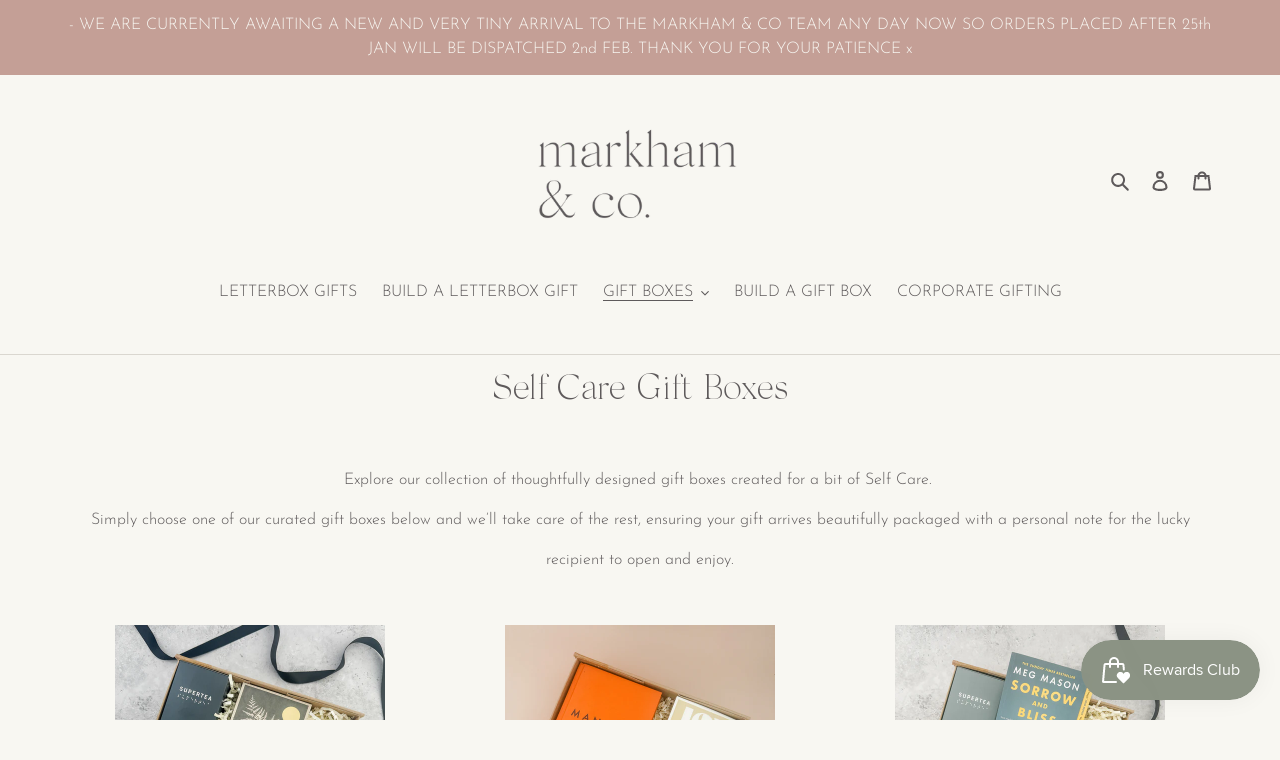

--- FILE ---
content_type: text/html; charset=utf-8
request_url: https://www.markhamandco.co.uk/collections/self-care-gifts
body_size: 46470
content:
<!doctype html>
<html class="no-js" lang="en">
 
  <head>
                
<title>Self Care Gifts</title> 
                
               
                
<meta name="description" content=""> 
                
  <meta charset="utf-8">
  <meta http-equiv="X-UA-Compatible" content="IE=edge,chrome=1">
  <meta name="viewport" content="width=device-width,initial-scale=1">
  <meta name="theme-color" content="#5e5a5b"><link rel="canonical" href="https://www.markhamandco.co.uk/collections/self-care-gifts"><link rel="shortcut icon" href="//www.markhamandco.co.uk/cdn/shop/files/colourways_final_3.7cm_round_sticker_32x32.png?v=1614293014" type="image/png"><!-- /snippets/social-meta-tags.liquid -->




<meta property="og:site_name" content="Markham &amp; Co.">
<meta property="og:url" content="https://www.markhamandco.co.uk/collections/self-care-gifts">
<meta property="og:title" content="Self Care Gifts">
<meta property="og:type" content="product.group">
<meta property="og:description" content="Markham & Co is an online gifting service that promises to make thoughtful gifts you really want to give truly effortless with our Gift Boxes, Letterbox Gifts or build your own custom gift boxes.
Discover gift boxes brimming with treats from some of the UK’s most thoughtful independents.">





<meta name="twitter:card" content="summary_large_image">
<meta name="twitter:title" content="Self Care Gifts">
<meta name="twitter:description" content="Markham & Co is an online gifting service that promises to make thoughtful gifts you really want to give truly effortless with our Gift Boxes, Letterbox Gifts or build your own custom gift boxes.
Discover gift boxes brimming with treats from some of the UK’s most thoughtful independents.">


  <link href="//www.markhamandco.co.uk/cdn/shop/t/1/assets/theme.scss.css?v=95735178151016666691764309911" rel="stylesheet" type="text/css" media="all" />

  <script>
    var theme = {
      breakpoints: {
        medium: 750,
        large: 990,
        widescreen: 1400
      },
      strings: {
        addToCart: "Add to cart",
        soldOut: "Sold out",
        unavailable: "Unavailable",
        regularPrice: "Regular price",
        salePrice: "Sale price",
        sale: "Sale",
        fromLowestPrice: "from [price]",
        vendor: "Vendor",
        showMore: "Show More",
        showLess: "Show Less",
        searchFor: "Search for",
        addressError: "Error looking up that address",
        addressNoResults: "No results for that address",
        addressQueryLimit: "You have exceeded the Google API usage limit. Consider upgrading to a \u003ca href=\"https:\/\/developers.google.com\/maps\/premium\/usage-limits\"\u003ePremium Plan\u003c\/a\u003e.",
        authError: "There was a problem authenticating your Google Maps account.",
        newWindow: "Opens in a new window.",
        external: "Opens external website.",
        newWindowExternal: "Opens external website in a new window.",
        removeLabel: "Remove [product]",
        update: "Update",
        quantity: "Quantity",
        discountedTotal: "Discounted total",
        regularTotal: "Regular total",
        priceColumn: "See Price column for discount details.",
        quantityMinimumMessage: "Quantity must be 1 or more",
        cartError: "There was an error while updating your cart. Please try again.",
        removedItemMessage: "Removed \u003cspan class=\"cart__removed-product-details\"\u003e([quantity]) [link]\u003c\/span\u003e from your cart.",
        unitPrice: "Unit price",
        unitPriceSeparator: "per",
        oneCartCount: "1 item",
        otherCartCount: "[count] items",
        quantityLabel: "Quantity: [count]",
        products: "Products",
        loading: "Loading",
        number_of_results: "[result_number] of [results_count]",
        number_of_results_found: "[results_count] results found",
        one_result_found: "1 result found"
      },
      moneyFormat: "£{{amount}}",
      moneyFormatWithCurrency: "£{{amount}} GBP",
      settings: {
        predictiveSearchEnabled: true,
        predictiveSearchShowPrice: false,
        predictiveSearchShowVendor: false
      }
    }

    document.documentElement.className = document.documentElement.className.replace('no-js', 'js');
  </script><script src="//www.markhamandco.co.uk/cdn/shop/t/1/assets/lazysizes.js?v=94224023136283657951592325702" async="async"></script>
  <script src="//www.markhamandco.co.uk/cdn/shop/t/1/assets/vendor.js?v=85833464202832145531592325707" defer="defer"></script>
  <script src="//www.markhamandco.co.uk/cdn/shop/t/1/assets/theme.js?v=89031576585505892971592325703" defer="defer"></script>

  <script>window.performance && window.performance.mark && window.performance.mark('shopify.content_for_header.start');</script><meta id="shopify-digital-wallet" name="shopify-digital-wallet" content="/41443754142/digital_wallets/dialog">
<meta name="shopify-checkout-api-token" content="9753db9a0a6cc0af775e2d8c71f7a872">
<link rel="alternate" type="application/atom+xml" title="Feed" href="/collections/self-care-gifts.atom" />
<link rel="alternate" type="application/json+oembed" href="https://www.markhamandco.co.uk/collections/self-care-gifts.oembed">
<script async="async" src="/checkouts/internal/preloads.js?locale=en-GB"></script>
<link rel="preconnect" href="https://shop.app" crossorigin="anonymous">
<script async="async" src="https://shop.app/checkouts/internal/preloads.js?locale=en-GB&shop_id=41443754142" crossorigin="anonymous"></script>
<script id="apple-pay-shop-capabilities" type="application/json">{"shopId":41443754142,"countryCode":"GB","currencyCode":"GBP","merchantCapabilities":["supports3DS"],"merchantId":"gid:\/\/shopify\/Shop\/41443754142","merchantName":"Markham \u0026 Co.","requiredBillingContactFields":["postalAddress","email","phone"],"requiredShippingContactFields":["postalAddress","email","phone"],"shippingType":"shipping","supportedNetworks":["visa","maestro","masterCard","amex","discover","elo"],"total":{"type":"pending","label":"Markham \u0026 Co.","amount":"1.00"},"shopifyPaymentsEnabled":true,"supportsSubscriptions":true}</script>
<script id="shopify-features" type="application/json">{"accessToken":"9753db9a0a6cc0af775e2d8c71f7a872","betas":["rich-media-storefront-analytics"],"domain":"www.markhamandco.co.uk","predictiveSearch":true,"shopId":41443754142,"locale":"en"}</script>
<script>var Shopify = Shopify || {};
Shopify.shop = "markham-co.myshopify.com";
Shopify.locale = "en";
Shopify.currency = {"active":"GBP","rate":"1.0"};
Shopify.country = "GB";
Shopify.theme = {"name":"Markham \u0026 Co Website","id":102114295966,"schema_name":"Debut","schema_version":"16.7.1","theme_store_id":796,"role":"main"};
Shopify.theme.handle = "null";
Shopify.theme.style = {"id":null,"handle":null};
Shopify.cdnHost = "www.markhamandco.co.uk/cdn";
Shopify.routes = Shopify.routes || {};
Shopify.routes.root = "/";</script>
<script type="module">!function(o){(o.Shopify=o.Shopify||{}).modules=!0}(window);</script>
<script>!function(o){function n(){var o=[];function n(){o.push(Array.prototype.slice.apply(arguments))}return n.q=o,n}var t=o.Shopify=o.Shopify||{};t.loadFeatures=n(),t.autoloadFeatures=n()}(window);</script>
<script>
  window.ShopifyPay = window.ShopifyPay || {};
  window.ShopifyPay.apiHost = "shop.app\/pay";
  window.ShopifyPay.redirectState = null;
</script>
<script id="shop-js-analytics" type="application/json">{"pageType":"collection"}</script>
<script defer="defer" async type="module" src="//www.markhamandco.co.uk/cdn/shopifycloud/shop-js/modules/v2/client.init-shop-cart-sync_BT-GjEfc.en.esm.js"></script>
<script defer="defer" async type="module" src="//www.markhamandco.co.uk/cdn/shopifycloud/shop-js/modules/v2/chunk.common_D58fp_Oc.esm.js"></script>
<script defer="defer" async type="module" src="//www.markhamandco.co.uk/cdn/shopifycloud/shop-js/modules/v2/chunk.modal_xMitdFEc.esm.js"></script>
<script type="module">
  await import("//www.markhamandco.co.uk/cdn/shopifycloud/shop-js/modules/v2/client.init-shop-cart-sync_BT-GjEfc.en.esm.js");
await import("//www.markhamandco.co.uk/cdn/shopifycloud/shop-js/modules/v2/chunk.common_D58fp_Oc.esm.js");
await import("//www.markhamandco.co.uk/cdn/shopifycloud/shop-js/modules/v2/chunk.modal_xMitdFEc.esm.js");

  window.Shopify.SignInWithShop?.initShopCartSync?.({"fedCMEnabled":true,"windoidEnabled":true});

</script>
<script>
  window.Shopify = window.Shopify || {};
  if (!window.Shopify.featureAssets) window.Shopify.featureAssets = {};
  window.Shopify.featureAssets['shop-js'] = {"shop-cart-sync":["modules/v2/client.shop-cart-sync_DZOKe7Ll.en.esm.js","modules/v2/chunk.common_D58fp_Oc.esm.js","modules/v2/chunk.modal_xMitdFEc.esm.js"],"init-fed-cm":["modules/v2/client.init-fed-cm_B6oLuCjv.en.esm.js","modules/v2/chunk.common_D58fp_Oc.esm.js","modules/v2/chunk.modal_xMitdFEc.esm.js"],"shop-cash-offers":["modules/v2/client.shop-cash-offers_D2sdYoxE.en.esm.js","modules/v2/chunk.common_D58fp_Oc.esm.js","modules/v2/chunk.modal_xMitdFEc.esm.js"],"shop-login-button":["modules/v2/client.shop-login-button_QeVjl5Y3.en.esm.js","modules/v2/chunk.common_D58fp_Oc.esm.js","modules/v2/chunk.modal_xMitdFEc.esm.js"],"pay-button":["modules/v2/client.pay-button_DXTOsIq6.en.esm.js","modules/v2/chunk.common_D58fp_Oc.esm.js","modules/v2/chunk.modal_xMitdFEc.esm.js"],"shop-button":["modules/v2/client.shop-button_DQZHx9pm.en.esm.js","modules/v2/chunk.common_D58fp_Oc.esm.js","modules/v2/chunk.modal_xMitdFEc.esm.js"],"avatar":["modules/v2/client.avatar_BTnouDA3.en.esm.js"],"init-windoid":["modules/v2/client.init-windoid_CR1B-cfM.en.esm.js","modules/v2/chunk.common_D58fp_Oc.esm.js","modules/v2/chunk.modal_xMitdFEc.esm.js"],"init-shop-for-new-customer-accounts":["modules/v2/client.init-shop-for-new-customer-accounts_C_vY_xzh.en.esm.js","modules/v2/client.shop-login-button_QeVjl5Y3.en.esm.js","modules/v2/chunk.common_D58fp_Oc.esm.js","modules/v2/chunk.modal_xMitdFEc.esm.js"],"init-shop-email-lookup-coordinator":["modules/v2/client.init-shop-email-lookup-coordinator_BI7n9ZSv.en.esm.js","modules/v2/chunk.common_D58fp_Oc.esm.js","modules/v2/chunk.modal_xMitdFEc.esm.js"],"init-shop-cart-sync":["modules/v2/client.init-shop-cart-sync_BT-GjEfc.en.esm.js","modules/v2/chunk.common_D58fp_Oc.esm.js","modules/v2/chunk.modal_xMitdFEc.esm.js"],"shop-toast-manager":["modules/v2/client.shop-toast-manager_DiYdP3xc.en.esm.js","modules/v2/chunk.common_D58fp_Oc.esm.js","modules/v2/chunk.modal_xMitdFEc.esm.js"],"init-customer-accounts":["modules/v2/client.init-customer-accounts_D9ZNqS-Q.en.esm.js","modules/v2/client.shop-login-button_QeVjl5Y3.en.esm.js","modules/v2/chunk.common_D58fp_Oc.esm.js","modules/v2/chunk.modal_xMitdFEc.esm.js"],"init-customer-accounts-sign-up":["modules/v2/client.init-customer-accounts-sign-up_iGw4briv.en.esm.js","modules/v2/client.shop-login-button_QeVjl5Y3.en.esm.js","modules/v2/chunk.common_D58fp_Oc.esm.js","modules/v2/chunk.modal_xMitdFEc.esm.js"],"shop-follow-button":["modules/v2/client.shop-follow-button_CqMgW2wH.en.esm.js","modules/v2/chunk.common_D58fp_Oc.esm.js","modules/v2/chunk.modal_xMitdFEc.esm.js"],"checkout-modal":["modules/v2/client.checkout-modal_xHeaAweL.en.esm.js","modules/v2/chunk.common_D58fp_Oc.esm.js","modules/v2/chunk.modal_xMitdFEc.esm.js"],"shop-login":["modules/v2/client.shop-login_D91U-Q7h.en.esm.js","modules/v2/chunk.common_D58fp_Oc.esm.js","modules/v2/chunk.modal_xMitdFEc.esm.js"],"lead-capture":["modules/v2/client.lead-capture_BJmE1dJe.en.esm.js","modules/v2/chunk.common_D58fp_Oc.esm.js","modules/v2/chunk.modal_xMitdFEc.esm.js"],"payment-terms":["modules/v2/client.payment-terms_Ci9AEqFq.en.esm.js","modules/v2/chunk.common_D58fp_Oc.esm.js","modules/v2/chunk.modal_xMitdFEc.esm.js"]};
</script>
<script>(function() {
  var isLoaded = false;
  function asyncLoad() {
    if (isLoaded) return;
    isLoaded = true;
    var urls = ["https:\/\/ecommplugins-scripts.trustpilot.com\/v2.1\/js\/header.min.js?settings=eyJrZXkiOiJ0Q3c4TnNkR1NIc0QwNEcwIiwicyI6Im5vbmUifQ==\u0026shop=markham-co.myshopify.com","https:\/\/ecommplugins-trustboxsettings.trustpilot.com\/markham-co.myshopify.com.js?settings=1721133756809\u0026shop=markham-co.myshopify.com"];
    for (var i = 0; i < urls.length; i++) {
      var s = document.createElement('script');
      s.type = 'text/javascript';
      s.async = true;
      s.src = urls[i];
      var x = document.getElementsByTagName('script')[0];
      x.parentNode.insertBefore(s, x);
    }
  };
  if(window.attachEvent) {
    window.attachEvent('onload', asyncLoad);
  } else {
    window.addEventListener('load', asyncLoad, false);
  }
})();</script>
<script id="__st">var __st={"a":41443754142,"offset":0,"reqid":"6a61b853-96c1-4229-9a30-7b63d3e5d589-1769351324","pageurl":"www.markhamandco.co.uk\/collections\/self-care-gifts","u":"418988d4ecbe","p":"collection","rtyp":"collection","rid":212238991518};</script>
<script>window.ShopifyPaypalV4VisibilityTracking = true;</script>
<script id="captcha-bootstrap">!function(){'use strict';const t='contact',e='account',n='new_comment',o=[[t,t],['blogs',n],['comments',n],[t,'customer']],c=[[e,'customer_login'],[e,'guest_login'],[e,'recover_customer_password'],[e,'create_customer']],r=t=>t.map((([t,e])=>`form[action*='/${t}']:not([data-nocaptcha='true']) input[name='form_type'][value='${e}']`)).join(','),a=t=>()=>t?[...document.querySelectorAll(t)].map((t=>t.form)):[];function s(){const t=[...o],e=r(t);return a(e)}const i='password',u='form_key',d=['recaptcha-v3-token','g-recaptcha-response','h-captcha-response',i],f=()=>{try{return window.sessionStorage}catch{return}},m='__shopify_v',_=t=>t.elements[u];function p(t,e,n=!1){try{const o=window.sessionStorage,c=JSON.parse(o.getItem(e)),{data:r}=function(t){const{data:e,action:n}=t;return t[m]||n?{data:e,action:n}:{data:t,action:n}}(c);for(const[e,n]of Object.entries(r))t.elements[e]&&(t.elements[e].value=n);n&&o.removeItem(e)}catch(o){console.error('form repopulation failed',{error:o})}}const l='form_type',E='cptcha';function T(t){t.dataset[E]=!0}const w=window,h=w.document,L='Shopify',v='ce_forms',y='captcha';let A=!1;((t,e)=>{const n=(g='f06e6c50-85a8-45c8-87d0-21a2b65856fe',I='https://cdn.shopify.com/shopifycloud/storefront-forms-hcaptcha/ce_storefront_forms_captcha_hcaptcha.v1.5.2.iife.js',D={infoText:'Protected by hCaptcha',privacyText:'Privacy',termsText:'Terms'},(t,e,n)=>{const o=w[L][v],c=o.bindForm;if(c)return c(t,g,e,D).then(n);var r;o.q.push([[t,g,e,D],n]),r=I,A||(h.body.append(Object.assign(h.createElement('script'),{id:'captcha-provider',async:!0,src:r})),A=!0)});var g,I,D;w[L]=w[L]||{},w[L][v]=w[L][v]||{},w[L][v].q=[],w[L][y]=w[L][y]||{},w[L][y].protect=function(t,e){n(t,void 0,e),T(t)},Object.freeze(w[L][y]),function(t,e,n,w,h,L){const[v,y,A,g]=function(t,e,n){const i=e?o:[],u=t?c:[],d=[...i,...u],f=r(d),m=r(i),_=r(d.filter((([t,e])=>n.includes(e))));return[a(f),a(m),a(_),s()]}(w,h,L),I=t=>{const e=t.target;return e instanceof HTMLFormElement?e:e&&e.form},D=t=>v().includes(t);t.addEventListener('submit',(t=>{const e=I(t);if(!e)return;const n=D(e)&&!e.dataset.hcaptchaBound&&!e.dataset.recaptchaBound,o=_(e),c=g().includes(e)&&(!o||!o.value);(n||c)&&t.preventDefault(),c&&!n&&(function(t){try{if(!f())return;!function(t){const e=f();if(!e)return;const n=_(t);if(!n)return;const o=n.value;o&&e.removeItem(o)}(t);const e=Array.from(Array(32),(()=>Math.random().toString(36)[2])).join('');!function(t,e){_(t)||t.append(Object.assign(document.createElement('input'),{type:'hidden',name:u})),t.elements[u].value=e}(t,e),function(t,e){const n=f();if(!n)return;const o=[...t.querySelectorAll(`input[type='${i}']`)].map((({name:t})=>t)),c=[...d,...o],r={};for(const[a,s]of new FormData(t).entries())c.includes(a)||(r[a]=s);n.setItem(e,JSON.stringify({[m]:1,action:t.action,data:r}))}(t,e)}catch(e){console.error('failed to persist form',e)}}(e),e.submit())}));const S=(t,e)=>{t&&!t.dataset[E]&&(n(t,e.some((e=>e===t))),T(t))};for(const o of['focusin','change'])t.addEventListener(o,(t=>{const e=I(t);D(e)&&S(e,y())}));const B=e.get('form_key'),M=e.get(l),P=B&&M;t.addEventListener('DOMContentLoaded',(()=>{const t=y();if(P)for(const e of t)e.elements[l].value===M&&p(e,B);[...new Set([...A(),...v().filter((t=>'true'===t.dataset.shopifyCaptcha))])].forEach((e=>S(e,t)))}))}(h,new URLSearchParams(w.location.search),n,t,e,['guest_login'])})(!0,!1)}();</script>
<script integrity="sha256-4kQ18oKyAcykRKYeNunJcIwy7WH5gtpwJnB7kiuLZ1E=" data-source-attribution="shopify.loadfeatures" defer="defer" src="//www.markhamandco.co.uk/cdn/shopifycloud/storefront/assets/storefront/load_feature-a0a9edcb.js" crossorigin="anonymous"></script>
<script crossorigin="anonymous" defer="defer" src="//www.markhamandco.co.uk/cdn/shopifycloud/storefront/assets/shopify_pay/storefront-65b4c6d7.js?v=20250812"></script>
<script data-source-attribution="shopify.dynamic_checkout.dynamic.init">var Shopify=Shopify||{};Shopify.PaymentButton=Shopify.PaymentButton||{isStorefrontPortableWallets:!0,init:function(){window.Shopify.PaymentButton.init=function(){};var t=document.createElement("script");t.src="https://www.markhamandco.co.uk/cdn/shopifycloud/portable-wallets/latest/portable-wallets.en.js",t.type="module",document.head.appendChild(t)}};
</script>
<script data-source-attribution="shopify.dynamic_checkout.buyer_consent">
  function portableWalletsHideBuyerConsent(e){var t=document.getElementById("shopify-buyer-consent"),n=document.getElementById("shopify-subscription-policy-button");t&&n&&(t.classList.add("hidden"),t.setAttribute("aria-hidden","true"),n.removeEventListener("click",e))}function portableWalletsShowBuyerConsent(e){var t=document.getElementById("shopify-buyer-consent"),n=document.getElementById("shopify-subscription-policy-button");t&&n&&(t.classList.remove("hidden"),t.removeAttribute("aria-hidden"),n.addEventListener("click",e))}window.Shopify?.PaymentButton&&(window.Shopify.PaymentButton.hideBuyerConsent=portableWalletsHideBuyerConsent,window.Shopify.PaymentButton.showBuyerConsent=portableWalletsShowBuyerConsent);
</script>
<script data-source-attribution="shopify.dynamic_checkout.cart.bootstrap">document.addEventListener("DOMContentLoaded",(function(){function t(){return document.querySelector("shopify-accelerated-checkout-cart, shopify-accelerated-checkout")}if(t())Shopify.PaymentButton.init();else{new MutationObserver((function(e,n){t()&&(Shopify.PaymentButton.init(),n.disconnect())})).observe(document.body,{childList:!0,subtree:!0})}}));
</script>
<link id="shopify-accelerated-checkout-styles" rel="stylesheet" media="screen" href="https://www.markhamandco.co.uk/cdn/shopifycloud/portable-wallets/latest/accelerated-checkout-backwards-compat.css" crossorigin="anonymous">
<style id="shopify-accelerated-checkout-cart">
        #shopify-buyer-consent {
  margin-top: 1em;
  display: inline-block;
  width: 100%;
}

#shopify-buyer-consent.hidden {
  display: none;
}

#shopify-subscription-policy-button {
  background: none;
  border: none;
  padding: 0;
  text-decoration: underline;
  font-size: inherit;
  cursor: pointer;
}

#shopify-subscription-policy-button::before {
  box-shadow: none;
}

      </style>

<script>window.performance && window.performance.mark && window.performance.mark('shopify.content_for_header.end');</script>
 

<script>window.__pagefly_analytics_settings__={"version":2,"visits":5399,"dashboardVisits":"279","storefrontPassword":"getswim","acceptGDPR":true,"acceptTracking":false,"planMigrated":true,"install_app":"1","klaviyoListKey":"MFNKPU","create_first_collection_page":"1","pageflyThemeId":107398234270,"publish_first_collection_page":"1","first_visit_pricing_plan":"1","create_first_regular_page":"1","publish_first_regular_page":"1","create_first_password_page":"1","publish_first_password_page":"1","create_first_home_page":"1","publish_first_home_page":"1","create_first_product_page":"1","publish_first_product_page":"1","appReview":"5-star","acceptGATracking":true,"acceptCrisp":true,"acceptCookies":true,"feedbackTriggered":[{"triggeredAt":"2022-02-18T21:23:54.786Z","type":"OLD_USER"}],"bonusPoint":"5","redeemedRegularPage":0,"redeemedProductPage":5,"redeemedBlogPage":0,"redeemedHomePage":0,"redeemedCollectionPage":0,"redeemedPasswordPage":0};</script>
 
                  <script>
              if (typeof BSS_PL == 'undefined') {
                  var BSS_PL = {};
              }
              BSS_PL.customerTags = 'null'
              BSS_PL.configData = [];
              BSS_PL.storeId = 4925;
              BSS_PL.currentPlan = "false";
              </script>
          
                    













<!-- PageFly Header Render begins -->
  
  <script>
    window.addEventListener('load', () => {
      // fallback for gtag when not initialized
      if(typeof window.gtag !== 'function') {
        window.gtag = (str1, str2, obj) => {
        }
      }
    }) 
  </script>
  <!-- PageFly begins loading Google fonts --><link rel="preconnect" href="https://fonts.googleapis.com"><link rel="preconnect" href="https://fonts.gstatic.com" crossorigin><link rel="preload" as="style" fetchpriority="low" href="https://fonts.googleapis.com/css2?family=Playfair+Display:wght@400&family=Lato:wght@400&family=Source+Sans+Pro:wght@400&display=block"><link rel="stylesheet" href="https://fonts.googleapis.com/css2?family=Playfair+Display:wght@400&family=Lato:wght@400&family=Source+Sans+Pro:wght@400&display=block" media="(min-width: 640px)"><link rel="stylesheet" href="https://fonts.googleapis.com/css2?family=Playfair+Display:wght@400&family=Lato:wght@400&family=Source+Sans+Pro:wght@400&display=block" media="print" onload="this.onload=null;this.media='all'"><!-- PageFly ends loading Google fonts -->

<style>.__pf .pf-c-ct,.__pf .pf-c-lt,.__pf .pf-c-rt{align-content:flex-start}.__pf .oh,.pf-sr-only{overflow:hidden}.__pf img,.__pf video{max-width:100%;border:0;vertical-align:middle}.__pf [tabIndex],.__pf button,.__pf input,.__pf select,.__pf textarea{touch-action:manipulation}.__pf:not([data-pf-editor-version=gen-2]) :focus-visible{outline:0!important;box-shadow:none!important}.__pf:not([data-pf-editor-version=gen-2]) :not(input):not(select):not(textarea):not([data-active=true]):focus-visible{border:none!important}.__pf *,.__pf :after,.__pf :before{box-sizing:border-box}.__pf [disabled],.__pf [readonly]{cursor:default}.__pf [data-href],.__pf button:not([data-pf-id]):hover{cursor:pointer}.__pf [disabled]:not([disabled=false]),.pf-dialog svg{pointer-events:none}.__pf [hidden]{display:none!important}.__pf [data-link=inherit]{color:inherit;text-decoration:none}.__pf [data-pf-placeholder]{outline:0;height:auto;display:none;pointer-events:none!important}.__pf .pf-ifr,.__pf [style*="--ratio"] img{height:100%;left:0;top:0;width:100%;position:absolute}.__pf .pf-r,.__pf .pf-r-eh>.pf-c{display:flex}.__pf [style*="--cw"]{padding:0 15px;width:100%;margin:auto;max-width:var(--cw)}.__pf .pf-ifr{border:0}.__pf .pf-bg-lazy{background-image:none!important}.__pf .pf-r{flex-wrap:wrap}.__pf .pf-r-dg{display:grid}.__pf [style*="--c-xs"]{max-width:calc(100%/12*var(--c-xs));flex-basis:calc(100%/12*var(--c-xs))}.__pf [style*="--s-xs"]{margin:0 calc(-1 * var(--s-xs))}.__pf [style*="--s-xs"]>.pf-c{padding:var(--s-xs)}.__pf .pf-r-ew>.pf-c{flex-grow:1;flex-basis:0}.__pf [style*="--ew-xs"]>.pf-c{flex-basis:calc(100% / var(--ew-xs));max-width:calc(100% / var(--ew-xs))}.__pf [style*="--ratio"]{position:relative;padding-bottom:var(--ratio)}.main-content{padding:0}.footer-section,.site-footer,.site-footer-wrapper,main .accent-background+.shopify-section{margin:0}@media (max-width:767.4999px){.__pf .pf-hide{display:none!important}}@media (max-width:1024.4999px) and (min-width:767.5px){.__pf .pf-sm-hide{display:none!important}}@media (max-width:1199.4999px) and (min-width:1024.5px){.__pf .pf-md-hide{display:none!important}}@media (min-width:767.5px){.__pf [style*="--s-sm"]{margin:0 calc(-1 * var(--s-sm))}.__pf [style*="--c-sm"]{max-width:calc(100%/12*var(--c-sm));flex-basis:calc(100%/12*var(--c-sm))}.__pf [style*="--s-sm"]>.pf-c{padding:var(--s-sm)}.__pf [style*="--ew-sm"]>.pf-c{flex-basis:calc(100% / var(--ew-sm));max-width:calc(100% / var(--ew-sm))}}@media (min-width:1024.5px){.__pf [style*="--s-md"]{margin:0 calc(-1 * var(--s-md))}.__pf [style*="--c-md"]{max-width:calc(100%/12*var(--c-md));flex-basis:calc(100%/12*var(--c-md))}.__pf [style*="--s-md"]>.pf-c{padding:var(--s-md)}.__pf [style*="--ew-md"]>.pf-c{flex-basis:calc(100% / var(--ew-md));max-width:calc(100% / var(--ew-md))}}@media (min-width:1199.5px){.__pf [style*="--s-lg"]{margin:0 calc(-1 * var(--s-lg))}.__pf [style*="--c-lg"]{max-width:calc(100%/12*var(--c-lg));flex-basis:calc(100%/12*var(--c-lg))}.__pf [style*="--s-lg"]>.pf-c{padding:var(--s-lg)}.__pf [style*="--ew-lg"]>.pf-c{flex-basis:calc(100% / var(--ew-lg));max-width:calc(100% / var(--ew-lg))}.__pf .pf-lg-hide{display:none!important}}.__pf .pf-r-eh>.pf-c>div{width:100%}.__pf .pf-c-lt{justify-content:flex-start;align-items:flex-start}.__pf .pf-c-ct{justify-content:center;align-items:flex-start}.__pf .pf-c-rt{justify-content:flex-end;align-items:flex-start}.__pf .pf-c-lm{justify-content:flex-start;align-items:center;align-content:center}.__pf .pf-c-cm{justify-content:center;align-items:center;align-content:center}.__pf .pf-c-rm{justify-content:flex-end;align-items:center;align-content:center}.__pf .pf-c-cb,.__pf .pf-c-lb,.__pf .pf-c-rb{align-content:flex-end}.__pf .pf-c-lb{justify-content:flex-start;align-items:flex-end}.__pf .pf-c-cb{justify-content:center;align-items:flex-end}.__pf .pf-c-rb{justify-content:flex-end;align-items:flex-end}.pf-no-border:not(:focus-visible){border:none;outline:0}.pf-sr-only{position:absolute;width:1px;height:1px;padding:0;clip:rect(0,0,0,0);white-space:nowrap;clip-path:inset(50%);border:0}.pf-close-dialog-btn,.pf-dialog{background:0 0;border:none;padding:0}.pf-visibility-hidden{visibility:hidden}.pf-dialog{top:50%;left:50%;transform:translate(-50%,-50%);max-height:min(calc(9/16*100vw),calc(100% - 6px - 2em));-webkit-overflow-scrolling:touch;overflow:hidden;margin:0}.pf-dialog::backdrop{background:rgba(0,0,0,.9);opacity:1}.pf-close-dialog-btn{position:absolute;top:0;right:0;height:16px;margin-bottom:8px;cursor:pointer}.pf-close-dialog-btn:not(:focus-visible){box-shadow:none}.pf-dialog-content{display:block;margin:24px auto auto;width:100%;height:calc(100% - 24px)}.pf-dialog-content>*{width:100%;height:100%;border:0}</style>
<style>@media all{.__pf .pf-gs-button-1,.__pf .pf-gs-button-2,.__pf .pf-gs-button-3{padding:12px 20px;font-size:16px;line-height:16px;letter-spacing:0;margin:0}.__pf{--pf-primary-color:rgb(250, 84, 28);--pf-secondary-color:rgb(121, 103, 192);--pf-foreground-color:rgb(28, 29, 31);--pf-background-color:rgb(244, 245, 250);--pf-primary-font:"Playfair Display";--pf-secondary-font:"Lato";--pf-tertiary-font:"Source Sans Pro"}.__pf .pf-gs-button-1{background-color:#919da9;color:#fff}.__pf .pf-gs-button-2{color:#919da9;border:1px solid #919da9}.__pf .pf-gs-button-3{background-color:#919da9;color:#fff;border-radius:40px}.__pf .pf-gs-button-4{color:#919da9;border-radius:40px;border:1px solid #919da9;padding:12px 20px;margin:0;font-size:16px;line-height:16px;letter-spacing:0}.__pf .pf-gs-button-5,.__pf .pf-gs-button-6{color:#919da9;border-style:solid;border-color:#919da9;padding:12px 20px;font-size:16px;line-height:16px;letter-spacing:0}.__pf .pf-gs-button-5{border-width:0 0 3px;margin:0}.__pf .pf-gs-button-6{border-width:0 3px 3px 0;margin:0}.__pf .pf-gs-icon-1,.__pf .pf-gs-icon-2{background-color:#919da9;color:#fff;padding:8px;margin:0;border-style:none}.__pf .pf-gs-icon-1{border-radius:0}.__pf .pf-gs-icon-2{border-radius:50%}.__pf .pf-gs-icon-3,.__pf .pf-gs-icon-4{background-color:#fff;color:#919da9;padding:8px;margin:0;border:1px solid #919da9}.__pf .pf-gs-icon-4{border-radius:50%}.__pf .pf-gs-icon-5,.__pf .pf-gs-icon-6{background-color:#f5f5f5;color:#919da9;padding:8px;margin:0;border:1px solid #919da9}.__pf .pf-gs-icon-6{border-radius:50%}.__pf .pf-gs-image-1{width:100%}.__pf .pf-gs-image-2{border:3px solid #919da9;width:100%}.__pf .pf-gs-image-3{border:3px solid #919da9;padding:10px;width:100%}.__pf .pf-gs-image-4,.__pf .pf-gs-image-5{border-radius:50%;width:100%}.__pf .pf-gs-image-5{border:3px solid #919da9}.__pf .pf-gs-image-6{border-radius:50%;border:3px solid #919da9;padding:10px;width:100%}.__pf .pf-gs-heading-1,.__pf .pf-gs-heading-2,.__pf .pf-gs-heading-3,.__pf .pf-gs-heading-4,.__pf .pf-gs-heading-5{color:#000;padding:0;margin:18px 0}.__pf .pf-gs-heading-1{font-size:32px}.__pf .pf-gs-heading-2{font-size:24px}.__pf .pf-gs-heading-3{font-size:20px}.__pf .pf-gs-heading-4{font-size:18px}.__pf .pf-gs-heading-5{font-size:16px}.__pf .pf-gs-heading-6{margin:18px 0;font-size:14px;color:#000;padding:0}.__pf .pf-gs-paragraph-1,.__pf .pf-gs-paragraph-2,.__pf .pf-gs-paragraph-3,.__pf .pf-gs-paragraph-4{color:#000;padding:0;margin:16px 0;font-size:16px}.__pf .pf-gs-paragraph-1{text-align:left}.__pf .pf-gs-paragraph-2{text-align:right}.__pf .pf-gs-paragraph-3{text-align:center}.__pf .pf-gs-divider-1{color:#919da9;padding:16px 0;margin:0}.__pf .pf-gs-divider-2{color:#444749;padding:16px 0;margin:0}.__pf .pf-gs-divider-3{color:#b9bfca;padding:16px 0;margin:0}}</style>
<style>.pf-color-scheme-1,.pf-color-scheme-2{--pf-scheme-shadow-color:rgb(0, 0, 0, 0.25)}.pf-color-scheme-1{--pf-scheme-bg-color: ;--pf-scheme-text-color: ;--pf-scheme-btn-bg-color: ;--pf-scheme-btn-text-color: ;--pf-scheme-border-color: ;background-color:var(--pf-scheme-bg-color);background-image:var(--pf-scheme-bg-gradient-color);border-color:var(--pf-scheme-border-color);color:var(--pf-scheme-text-color)}.pf-color-scheme-2,.pf-color-scheme-3{--pf-scheme-btn-text-color:rgb(255, 255, 255);background-color:var(--pf-scheme-bg-color);background-image:var(--pf-scheme-bg-gradient-color);border-color:var(--pf-scheme-border-color);color:var(--pf-scheme-text-color)}.pf-color-scheme-2{--pf-scheme-bg-color:rgba(255, 255, 255, 0);--pf-scheme-text-color:rgb(0, 0, 0);--pf-scheme-btn-bg-color:rgb(145, 157, 169);--pf-scheme-border-color:rgba(0, 0, 0)}.pf-color-scheme-3,.pf-color-scheme-4{--pf-scheme-text-color:rgb(18, 18, 18);--pf-scheme-btn-bg-color:rgb(18, 18, 18);--pf-scheme-border-color:rgb(18, 18, 18)}.pf-color-scheme-3{--pf-scheme-bg-color:rgb(255, 255, 255);--pf-scheme-shadow-color:rgb(18, 18, 18)}.pf-color-scheme-4{--pf-scheme-bg-color:rgb(243, 243, 243);--pf-scheme-btn-text-color:rgb(243, 243, 243);--pf-scheme-shadow-color:rgb(18, 18, 18);background-color:var(--pf-scheme-bg-color);background-image:var(--pf-scheme-bg-gradient-color);border-color:var(--pf-scheme-border-color);color:var(--pf-scheme-text-color)}.pf-color-scheme-5,.pf-color-scheme-6,.pf-color-scheme-7{--pf-scheme-text-color:rgb(255, 255, 255);--pf-scheme-btn-bg-color:rgb(255, 255, 255);--pf-scheme-border-color:rgb(255, 255, 255);--pf-scheme-shadow-color:rgb(18, 18, 18);background-color:var(--pf-scheme-bg-color);background-image:var(--pf-scheme-bg-gradient-color);border-color:var(--pf-scheme-border-color);color:var(--pf-scheme-text-color)}.pf-color-scheme-5{--pf-scheme-bg-color:rgb(36, 40, 51);--pf-scheme-btn-text-color:rgb(0, 0, 0)}.pf-color-scheme-6{--pf-scheme-bg-color:rgb(18, 18, 18);--pf-scheme-btn-text-color:rgb(18, 18, 18)}.pf-color-scheme-7{--pf-scheme-bg-color:rgb(51, 79, 180);--pf-scheme-btn-text-color:rgb(51, 79, 180)}[data-pf-type^=Button]{background-color:var(--pf-scheme-btn-bg-color);background-image:var(--pf-scheme-btn-bg-gradient-color);color:var(--pf-scheme-btn-text-color)}@media all{.__pf .pf-button-2,.__pf .pf-button-3,.__pf .pf-button-4{padding:12px 20px;margin:0;font-size:16px;line-height:16px;letter-spacing:0}.__pf .pf-button-2{background-color:#919da9;color:#fff}.__pf .pf-button-3{color:#919da9;border:1px solid #919da9}.__pf .pf-button-4{background-color:#919da9;color:#fff;border-radius:40px}.__pf .pf-button-5{color:#919da9;border-radius:40px;border:1px solid #919da9;padding:12px 20px;margin:0;font-size:16px;line-height:16px;letter-spacing:0}.__pf .pf-button-6,.__pf .pf-button-7{color:#919da9;border-style:solid;border-color:#919da9;margin:0;font-size:16px;line-height:16px;letter-spacing:0;padding:12px 20px}.__pf .pf-button-6{border-width:0 0 3px}.__pf .pf-button-7{border-width:0 3px 3px 0}.__pf .pf-button-8{background-color:#919da9;color:#fff;padding:12px 20px}.__pf .pf-icon-1,.__pf .pf-text-1,.__pf .pf-text-6,.__pf .pf-text-7,.pf-icon2-1,.pf-icon2-2,.pf-icon2-3,.pf-icon2-4,.pf-icon2-5,.pf-icon2-6,.pf-icon2-7{background-color:var(--pf-scheme-bg-color);color:var(--pf-scheme-text-color)}.__pf .pf-icon-2,.__pf .pf-icon-3{background-color:#919da9;color:#fff;padding:8px;margin:0;border-style:none}.__pf .pf-icon-2{border-radius:0}.__pf .pf-icon-3{border-radius:50%}.__pf .pf-icon-4,.__pf .pf-icon-5{background-color:#fff;color:#919da9;padding:8px;margin:0;border:1px solid #919da9}.__pf .pf-icon-5{border-radius:50%}.__pf .pf-icon-6,.__pf .pf-icon-7{background-color:#f5f5f5;color:#919da9;padding:8px;margin:0;border:1px solid #919da9}.__pf .pf-icon-7{border-radius:50%}.__pf .pf-text-2,.__pf .pf-text-3,.__pf .pf-text-4,.__pf .pf-text-5{color:#000;padding:0;margin:16px 0;font-size:16px}.__pf .pf-text-2{text-align:left}.__pf .pf-text-3{text-align:right}.__pf .pf-text-4{text-align:center}.__pf .pf-divider-1{color:var(--pf-scheme-text-color)}.__pf .pf-divider-2{color:#919da9;padding:16px 0;margin:0}.__pf .pf-divider-3{color:#444749;padding:16px 0;margin:0}.__pf .pf-divider-4{color:#b9bfca;padding:16px 0;margin:0}.__pf .pf-heading-1-h1,.__pf .pf-heading-1-h2,.__pf .pf-heading-1-h3,.__pf .pf-heading-1-h4,.__pf .pf-heading-1-h5,.__pf .pf-heading-1-h6{color:var(--pf-scheme-text-color);background-color:var(--pf-scheme-bg-color)}.__pf .pf-heading-2-h1,.__pf .pf-heading-2-h2,.__pf .pf-heading-2-h3,.__pf .pf-heading-2-h4,.__pf .pf-heading-2-h5,.__pf .pf-heading-2-h6{margin:18px 0;font-size:32px;color:#000;padding:0}.__pf .pf-heading-3-h1,.__pf .pf-heading-3-h2,.__pf .pf-heading-3-h3,.__pf .pf-heading-3-h4,.__pf .pf-heading-3-h5,.__pf .pf-heading-3-h6{margin:18px 0;font-size:24px;color:#000;padding:0}.__pf .pf-heading-4-h1,.__pf .pf-heading-4-h2,.__pf .pf-heading-4-h3,.__pf .pf-heading-4-h4,.__pf .pf-heading-4-h5,.__pf .pf-heading-4-h6{margin:18px 0;font-size:20px;color:#000;padding:0}.__pf .pf-heading-5-h1,.__pf .pf-heading-5-h2,.__pf .pf-heading-5-h3,.__pf .pf-heading-5-h4,.__pf .pf-heading-5-h5,.__pf .pf-heading-5-h6{margin:18px 0;font-size:18px;color:#000;padding:0}.__pf .pf-heading-6-h1,.__pf .pf-heading-6-h2,.__pf .pf-heading-6-h3,.__pf .pf-heading-6-h4,.__pf .pf-heading-6-h5,.__pf .pf-heading-6-h6{margin:18px 0;font-size:16px;color:#000;padding:0}.__pf .pf-heading-7-h1,.__pf .pf-heading-7-h2,.__pf .pf-heading-7-h3,.__pf .pf-heading-7-h4,.__pf .pf-heading-7-h5,.__pf .pf-heading-7-h6{margin:18px 0;font-size:14px;color:#000;padding:0}.__pf .pf-image-2{width:100%}.__pf .pf-image-3{border:3px solid #919da9;width:100%}.__pf .pf-image-4{border:3px solid #919da9;padding:10px;width:100%}.__pf .pf-image-5,.__pf .pf-image-6{border-radius:50%;width:100%}.__pf .pf-image-6{border:3px solid #919da9}.__pf .pf-image-7{border-radius:50%;border:3px solid #919da9;padding:10px;width:100%}.__pf .pf-field-1,.__pf .pf-field-2,.__pf .pf-field-3,.__pf .pf-field-4,.__pf .pf-field-5,.__pf .pf-field-6{background-color:#fdfdfd;border:.66px solid #8a8a8a;border-radius:8px;padding:6px 12px}}</style>
<style id="pf-shopify-font">div.__pf {--pf-shopify-font-family-type-header-font: "Josefin Sans", sans-serif;
        --pf-shopify-font-style-type-header-font: normal;
        --pf-shopify-font-weight-type-header-font: 300;
--pf-shopify-font-family-type-base-font: "Josefin Sans", sans-serif;
        --pf-shopify-font-style-type-base-font: normal;
        --pf-shopify-font-weight-type-base-font: 300;}</style>
<link rel="stylesheet" href="//www.markhamandco.co.uk/cdn/shop/t/1/assets/pagefly-animation.css?v=35569424405882025761722957319" media="print" onload="this.media='all'">



<style>.bIaXH,.cXRfIh.pf-loading,.cpmRjY,.dhcAVR{position:relative}.bchDzX,.ldrsLJ{text-align:center}.fHbtje i{margin-right:5px;vertical-align:middle}.bIaXH:empty{display:initial}.cpmRjY{padding:20px 0}.gVincu>span:last-child{line-height:inherit;display:block;margin-right:0!important}.iAKLAg form{margin:0;height:100%}.dfEIkC{overflow-wrap:break-word}.XoXzY,.iYvHWW{overflow:hidden}.dfEIkC[data-pf-type=ProductText].no-product{text-decoration:none}.iYvHWW{user-select:none}.gnORHP{position:absolute;bottom:8px;display:flex;z-index:2}.gnORHP span{background:#fff;border:1px solid #555;width:10px;height:10px;border-radius:10px;opacity:.5;margin:2px}.XoXzY img,.cyhhGM.cyhhGM img{height:100%;position:absolute}.gnORHP span[data-active=true]{background:#555;opacity:1}.ldrsLJ{position:absolute;z-index:1;width:32px;height:32px;line-height:34px;cursor:pointer;background:rgba(255,255,255,.35);border-radius:2px;color:var(--pf-sample-color)}.XoXzY,.cyhhGM{position:relative}.XoXzY img,.cyhhGM,.dUGWcq{width:100%}.XoXzY img{left:0;top:0;object-fit:cover}.XoXzY:after{content:'';display:block;padding-bottom:100%}.cyhhGM{display:flex;align-items:center;justify-content:center}.bchDzX,.bchDzX>span{display:inline-block}.cyhhGM::after{display:block;content:'';padding-bottom:75%}.cyhhGM.cyhhGM img{object-fit:contain;max-height:100%;width:auto}.dUGWcq .pf-r-dg{grid-auto-flow:row}.dUGWcq [data-pf-nav]{top:calc(50% - 16px)}.dUGWcq [data-pf-nav=prev]{left:15px}.dUGWcq [data-pf-nav=next]{right:15px}.cXRfIh.pf-loading:before{content:'';position:absolute;border:3px solid #f3f3f3;border-top:3px solid;border-radius:50%;width:32px;height:32px;animation:2s linear infinite pf-spin;z-index:1;top:calc(50% - 46px);left:calc(50% - 16px)}.cXRfIh.pf-loading>div:not(:last-child){opacity:.6}.cXRfIh.pf-loading .pf-cmIpgn{pointer-events:none}@keyframes pf-spin{0%{transform:rotate(0)}100%{transform:rotate(360deg)}}.bchDzX{color:#006ce5}.bchDzX>span{vertical-align:middle;line-height:inherit;max-width:100%}.sc-kSRfiq+.sc-kSRfiq{margin-left:.3em}.jfeuyL{--pf-sample-color:#5d6b82;--pf-border-color:#d1d5db}@media all{.__pf.__pf_-ElxgwPI .pf-34_,.__pf.__pf_-ElxgwPI .pf-34_:hover{color:#5e5a5b;background-color:#dad7d0}.__pf.__pf_-ElxgwPI .pf-22_,.__pf.__pf_-ElxgwPI .pf-9_{padding-bottom:0;padding-top:0}.__pf.__pf_-ElxgwPI .pf-11_{min-height:1px;text-align:center}.__pf.__pf_-ElxgwPI .pf-12_{text-align:center;color:#5e5a5b;font-weight:300;text-transform:initial;font-size:35px}.__pf.__pf_-ElxgwPI .pf-16_{text-align:center;color:#5e5a5b;line-height:2.5em}.__pf.__pf_-ElxgwPI .pf-26_{text-align:center;height:100%}.__pf.__pf_-ElxgwPI .pf-27_{height:100%}.__pf.__pf_-ElxgwPI .pf-28_{display:flex;flex-direction:column}.__pf.__pf_-ElxgwPI .pf-29_{margin-bottom:15px}.__pf.__pf_-ElxgwPI .pf-32_{font-size:16px;margin-top:0;margin-bottom:15px}.__pf.__pf_-ElxgwPI .pf-33_{margin-bottom:15px;font-size:16px;flex:1 1 0%}.__pf.__pf_-ElxgwPI .pf-34_{padding:5px}.__pf.__pf_-ElxgwPI .pf-29_>div>div:first-child{height:270px}}@media (min-width:1024.5px) and (max-width:1199.4999px){.__pf.__pf_-ElxgwPI .pf-22_{padding-left:50px;padding-right:50px}}@media (max-width:767.4999px){.__pf.__pf_-ElxgwPI .pf-32_{font-size:16px}}.pfa{font-family:var(--fa-style-family,"Font Awesome 6 Free");font-weight:var(--fa-style,900)!important;-moz-osx-font-smoothing:grayscale;-webkit-font-smoothing:antialiased;display:var(--fa-display,inline-block);font-style:normal;font-variant:normal;line-height:1;text-rendering:auto}@-webkit-keyframes fa-beat{0%,90%{-webkit-transform:scale(1);transform:scale(1)}45%{-webkit-transform:scale(var(--fa-beat-scale,1.25));transform:scale(var(--fa-beat-scale,1.25))}}@keyframes fa-beat{0%,90%{-webkit-transform:scale(1);transform:scale(1)}45%{-webkit-transform:scale(var(--fa-beat-scale,1.25));transform:scale(var(--fa-beat-scale,1.25))}}@-webkit-keyframes fa-bounce{0%,64%,to{-webkit-transform:scale(1) translateY(0);transform:scale(1) translateY(0)}10%{-webkit-transform:scale(var(--fa-bounce-start-scale-x,1.1),var(--fa-bounce-start-scale-y,.9)) translateY(0);transform:scale(var(--fa-bounce-start-scale-x,1.1),var(--fa-bounce-start-scale-y,.9)) translateY(0)}30%{-webkit-transform:scale(var(--fa-bounce-jump-scale-x,.9),var(--fa-bounce-jump-scale-y,1.1)) translateY(var(--fa-bounce-height,-.5em));transform:scale(var(--fa-bounce-jump-scale-x,.9),var(--fa-bounce-jump-scale-y,1.1)) translateY(var(--fa-bounce-height,-.5em))}50%{-webkit-transform:scale(var(--fa-bounce-land-scale-x,1.05),var(--fa-bounce-land-scale-y,.95)) translateY(0);transform:scale(var(--fa-bounce-land-scale-x,1.05),var(--fa-bounce-land-scale-y,.95)) translateY(0)}57%{-webkit-transform:scale(1) translateY(var(--fa-bounce-rebound,-.125em));transform:scale(1) translateY(var(--fa-bounce-rebound,-.125em))}}@keyframes fa-bounce{0%,64%,to{-webkit-transform:scale(1) translateY(0);transform:scale(1) translateY(0)}10%{-webkit-transform:scale(var(--fa-bounce-start-scale-x,1.1),var(--fa-bounce-start-scale-y,.9)) translateY(0);transform:scale(var(--fa-bounce-start-scale-x,1.1),var(--fa-bounce-start-scale-y,.9)) translateY(0)}30%{-webkit-transform:scale(var(--fa-bounce-jump-scale-x,.9),var(--fa-bounce-jump-scale-y,1.1)) translateY(var(--fa-bounce-height,-.5em));transform:scale(var(--fa-bounce-jump-scale-x,.9),var(--fa-bounce-jump-scale-y,1.1)) translateY(var(--fa-bounce-height,-.5em))}50%{-webkit-transform:scale(var(--fa-bounce-land-scale-x,1.05),var(--fa-bounce-land-scale-y,.95)) translateY(0);transform:scale(var(--fa-bounce-land-scale-x,1.05),var(--fa-bounce-land-scale-y,.95)) translateY(0)}57%{-webkit-transform:scale(1) translateY(var(--fa-bounce-rebound,-.125em));transform:scale(1) translateY(var(--fa-bounce-rebound,-.125em))}}@-webkit-keyframes fa-fade{50%{opacity:var(--fa-fade-opacity,.4)}}@keyframes fa-fade{50%{opacity:var(--fa-fade-opacity,.4)}}@-webkit-keyframes fa-beat-fade{0%,to{opacity:var(--fa-beat-fade-opacity,.4);-webkit-transform:scale(1);transform:scale(1)}50%{opacity:1;-webkit-transform:scale(var(--fa-beat-fade-scale,1.125));transform:scale(var(--fa-beat-fade-scale,1.125))}}@keyframes fa-beat-fade{0%,to{opacity:var(--fa-beat-fade-opacity,.4);-webkit-transform:scale(1);transform:scale(1)}50%{opacity:1;-webkit-transform:scale(var(--fa-beat-fade-scale,1.125));transform:scale(var(--fa-beat-fade-scale,1.125))}}@-webkit-keyframes fa-flip{50%{-webkit-transform:rotate3d(var(--fa-flip-x,0),var(--fa-flip-y,1),var(--fa-flip-z,0),var(--fa-flip-angle,-180deg));transform:rotate3d(var(--fa-flip-x,0),var(--fa-flip-y,1),var(--fa-flip-z,0),var(--fa-flip-angle,-180deg))}}@keyframes fa-flip{50%{-webkit-transform:rotate3d(var(--fa-flip-x,0),var(--fa-flip-y,1),var(--fa-flip-z,0),var(--fa-flip-angle,-180deg));transform:rotate3d(var(--fa-flip-x,0),var(--fa-flip-y,1),var(--fa-flip-z,0),var(--fa-flip-angle,-180deg))}}@-webkit-keyframes fa-shake{0%{-webkit-transform:rotate(-15deg);transform:rotate(-15deg)}4%{-webkit-transform:rotate(15deg);transform:rotate(15deg)}24%,8%{-webkit-transform:rotate(-18deg);transform:rotate(-18deg)}12%,28%{-webkit-transform:rotate(18deg);transform:rotate(18deg)}16%{-webkit-transform:rotate(-22deg);transform:rotate(-22deg)}20%{-webkit-transform:rotate(22deg);transform:rotate(22deg)}32%{-webkit-transform:rotate(-12deg);transform:rotate(-12deg)}36%{-webkit-transform:rotate(12deg);transform:rotate(12deg)}40%,to{-webkit-transform:rotate(0);transform:rotate(0)}}@keyframes fa-shake{0%{-webkit-transform:rotate(-15deg);transform:rotate(-15deg)}4%{-webkit-transform:rotate(15deg);transform:rotate(15deg)}24%,8%{-webkit-transform:rotate(-18deg);transform:rotate(-18deg)}12%,28%{-webkit-transform:rotate(18deg);transform:rotate(18deg)}16%{-webkit-transform:rotate(-22deg);transform:rotate(-22deg)}20%{-webkit-transform:rotate(22deg);transform:rotate(22deg)}32%{-webkit-transform:rotate(-12deg);transform:rotate(-12deg)}36%{-webkit-transform:rotate(12deg);transform:rotate(12deg)}40%,to{-webkit-transform:rotate(0);transform:rotate(0)}}@-webkit-keyframes fa-spin{0%{-webkit-transform:rotate(0);transform:rotate(0)}to{-webkit-transform:rotate(1turn);transform:rotate(1turn)}}@keyframes fa-spin{0%{-webkit-transform:rotate(0);transform:rotate(0)}to{-webkit-transform:rotate(1turn);transform:rotate(1turn)}}.pfa-angle-right:before{content:"\f105"}.pfa-angle-left:before{content:"\f104"}:root{--fa-style-family-brands:"Font Awesome 6 Brands";--fa-font-brands:normal 400 1em/1 "Font Awesome 6 Brands";--fa-font-regular:normal 400 1em/1 "Font Awesome 6 Free";--fa-style-family-classic:"Font Awesome 6 Free";--fa-font-solid:normal 900 1em/1 "Font Awesome 6 Free"}@font-face{font-family:"Font Awesome 6 Brands";font-style:normal;font-weight:400;font-display:block;src:url(https://cdn.shopify.com/s/files/1/0882/6237/7766/files/fa-brands-400.woff2) format("woff2"),url(https://cdn.shopify.com/s/files/1/0090/9236/6436/files/fa-brands-400.ttf) format("truetype")}@font-face{font-family:"Font Awesome 6 Free";font-style:normal;font-weight:400;font-display:block;src:url(https://cdn.shopify.com/s/files/1/0090/9236/6436/files/fa-regular-400.woff2) format("woff2"),url(https://cdn.shopify.com/s/files/1/0882/6237/7766/files/fa-brands-400.ttf) format("truetype")}@font-face{font-family:"Font Awesome 6 Free";font-style:normal;font-weight:900;font-display:block;src:url(https://cdn.shopify.com/s/files/1/0090/9236/6436/files/fa-solid-900.woff2) format("woff2"),url(https://cdn.shopify.com/s/files/1/0090/9236/6436/files/fa-solid-900.ttf) format("truetype")}@font-face{font-family:"Font Awesome 5 Brands";font-display:block;font-weight:400;src:url(https://cdn.shopify.com/s/files/1/0882/6237/7766/files/fa-brands-400.woff2) format("woff2"),url(https://cdn.shopify.com/s/files/1/0090/9236/6436/files/fa-brands-400.ttf) format("truetype")}@font-face{font-family:"Font Awesome 5 Free";font-display:block;font-weight:900;src:url(https://cdn.shopify.com/s/files/1/0090/9236/6436/files/fa-solid-900.woff2) format("woff2"),url(https://cdn.shopify.com/s/files/1/0090/9236/6436/files/fa-solid-900.ttf) format("truetype")}@font-face{font-family:"Font Awesome 5 Free";font-display:block;font-weight:400;src:url(https://cdn.shopify.com/s/files/1/0090/9236/6436/files/fa-regular-400.woff2) format("woff2"),url(https://cdn.shopify.com/s/files/1/0882/6237/7766/files/fa-brands-400.ttf) format("truetype")}@font-face{font-family:FontAwesome;font-display:block;src:url(https://cdn.shopify.com/s/files/1/0090/9236/6436/files/fa-solid-900.woff2) format("woff2"),url(https://cdn.shopify.com/s/files/1/0090/9236/6436/files/fa-solid-900.ttf) format("truetype")}@font-face{font-family:FontAwesome;font-display:block;src:url(https://cdn.shopify.com/s/files/1/0882/6237/7766/files/fa-brands-400.woff2) format("woff2"),url(https://cdn.shopify.com/s/files/1/0090/9236/6436/files/fa-brands-400.ttf) format("truetype")}@font-face{font-family:FontAwesome;font-display:block;src:url(https://cdn.shopify.com/s/files/1/0090/9236/6436/files/fa-regular-400.woff2) format("woff2"),url(https://cdn.shopify.com/s/files/1/0882/6237/7766/files/fa-brands-400.ttf) format("truetype");unicode-range:u+f003,u+f006,u+f014,u+f016-f017,u+f01a-f01b,u+f01d,u+f022,u+f03e,u+f044,u+f046,u+f05c-f05d,u+f06e,u+f070,u+f087-f088,u+f08a,u+f094,u+f096-f097,u+f09d,u+f0a0,u+f0a2,u+f0a4-f0a7,u+f0c5,u+f0c7,u+f0e5-f0e6,u+f0eb,u+f0f6-f0f8,u+f10c,u+f114-f115,u+f118-f11a,u+f11c-f11d,u+f133,u+f147,u+f14e,u+f150-f152,u+f185-f186,u+f18e,u+f190-f192,u+f196,u+f1c1-f1c9,u+f1d9,u+f1db,u+f1e3,u+f1ea,u+f1f7,u+f1f9,u+f20a,u+f247-f248,u+f24a,u+f24d,u+f255-f25b,u+f25d,u+f271-f274,u+f278,u+f27b,u+f28c,u+f28e,u+f29c,u+f2b5,u+f2b7,u+f2ba,u+f2bc,u+f2be,u+f2c0-f2c1,u+f2c3,u+f2d0,u+f2d2,u+f2d4,u+f2dc}@font-face{font-family:FontAwesome;font-display:block;src:url(https://cdn.shopify.com/s/files/1/0090/9236/6436/files/fa-v4compatibility.woff2) format("woff2"),url(https://cdn.shopify.com/s/files/1/0090/9236/6436/files/fa-v4compatibility.ttf) format("truetype");unicode-range:u+f041,u+f047,u+f065-f066,u+f07d-f07e,u+f080,u+f08b,u+f08e,u+f090,u+f09a,u+f0ac,u+f0ae,u+f0b2,u+f0d0,u+f0d6,u+f0e4,u+f0ec,u+f10a-f10b,u+f123,u+f13e,u+f148-f149,u+f14c,u+f156,u+f15e,u+f160-f161,u+f163,u+f175-f178,u+f195,u+f1f8,u+f219,u+f27a}</style><!-- PageFly Header Render ends --><!-- BEGIN app block: shopify://apps/pagefly-page-builder/blocks/app-embed/83e179f7-59a0-4589-8c66-c0dddf959200 -->

<!-- BEGIN app snippet: pagefly-cro-ab-testing-main -->







<script>
  ;(function () {
    const url = new URL(window.location)
    const viewParam = url.searchParams.get('view')
    if (viewParam && viewParam.includes('variant-pf-')) {
      url.searchParams.set('pf_v', viewParam)
      url.searchParams.delete('view')
      window.history.replaceState({}, '', url)
    }
  })()
</script>



<script type='module'>
  
  window.PAGEFLY_CRO = window.PAGEFLY_CRO || {}

  window.PAGEFLY_CRO['data_debug'] = {
    original_template_suffix: "pf-7ef84971",
    allow_ab_test: false,
    ab_test_start_time: 0,
    ab_test_end_time: 0,
    today_date_time: 1769351324000,
  }
  window.PAGEFLY_CRO['GA4'] = { enabled: false}
</script>

<!-- END app snippet -->








  <script src='https://cdn.shopify.com/extensions/019bb4f9-aed6-78a3-be91-e9d44663e6bf/pagefly-page-builder-215/assets/pagefly-helper.js' defer='defer'></script>

  <script src='https://cdn.shopify.com/extensions/019bb4f9-aed6-78a3-be91-e9d44663e6bf/pagefly-page-builder-215/assets/pagefly-general-helper.js' defer='defer'></script>

  <script src='https://cdn.shopify.com/extensions/019bb4f9-aed6-78a3-be91-e9d44663e6bf/pagefly-page-builder-215/assets/pagefly-snap-slider.js' defer='defer'></script>

  <script src='https://cdn.shopify.com/extensions/019bb4f9-aed6-78a3-be91-e9d44663e6bf/pagefly-page-builder-215/assets/pagefly-slideshow-v3.js' defer='defer'></script>

  <script src='https://cdn.shopify.com/extensions/019bb4f9-aed6-78a3-be91-e9d44663e6bf/pagefly-page-builder-215/assets/pagefly-slideshow-v4.js' defer='defer'></script>

  <script src='https://cdn.shopify.com/extensions/019bb4f9-aed6-78a3-be91-e9d44663e6bf/pagefly-page-builder-215/assets/pagefly-glider.js' defer='defer'></script>

  <script src='https://cdn.shopify.com/extensions/019bb4f9-aed6-78a3-be91-e9d44663e6bf/pagefly-page-builder-215/assets/pagefly-slideshow-v1-v2.js' defer='defer'></script>

  <script src='https://cdn.shopify.com/extensions/019bb4f9-aed6-78a3-be91-e9d44663e6bf/pagefly-page-builder-215/assets/pagefly-product-media.js' defer='defer'></script>

  <script src='https://cdn.shopify.com/extensions/019bb4f9-aed6-78a3-be91-e9d44663e6bf/pagefly-page-builder-215/assets/pagefly-product.js' defer='defer'></script>


<script id='pagefly-helper-data' type='application/json'>
  {
    "page_optimization": {
      "assets_prefetching": false
    },
    "elements_asset_mapper": {
      "Accordion": "https://cdn.shopify.com/extensions/019bb4f9-aed6-78a3-be91-e9d44663e6bf/pagefly-page-builder-215/assets/pagefly-accordion.js",
      "Accordion3": "https://cdn.shopify.com/extensions/019bb4f9-aed6-78a3-be91-e9d44663e6bf/pagefly-page-builder-215/assets/pagefly-accordion3.js",
      "CountDown": "https://cdn.shopify.com/extensions/019bb4f9-aed6-78a3-be91-e9d44663e6bf/pagefly-page-builder-215/assets/pagefly-countdown.js",
      "GMap1": "https://cdn.shopify.com/extensions/019bb4f9-aed6-78a3-be91-e9d44663e6bf/pagefly-page-builder-215/assets/pagefly-gmap.js",
      "GMap2": "https://cdn.shopify.com/extensions/019bb4f9-aed6-78a3-be91-e9d44663e6bf/pagefly-page-builder-215/assets/pagefly-gmap.js",
      "GMapBasicV2": "https://cdn.shopify.com/extensions/019bb4f9-aed6-78a3-be91-e9d44663e6bf/pagefly-page-builder-215/assets/pagefly-gmap.js",
      "GMapAdvancedV2": "https://cdn.shopify.com/extensions/019bb4f9-aed6-78a3-be91-e9d44663e6bf/pagefly-page-builder-215/assets/pagefly-gmap.js",
      "HTML.Video": "https://cdn.shopify.com/extensions/019bb4f9-aed6-78a3-be91-e9d44663e6bf/pagefly-page-builder-215/assets/pagefly-htmlvideo.js",
      "HTML.Video2": "https://cdn.shopify.com/extensions/019bb4f9-aed6-78a3-be91-e9d44663e6bf/pagefly-page-builder-215/assets/pagefly-htmlvideo2.js",
      "HTML.Video3": "https://cdn.shopify.com/extensions/019bb4f9-aed6-78a3-be91-e9d44663e6bf/pagefly-page-builder-215/assets/pagefly-htmlvideo2.js",
      "BackgroundVideo": "https://cdn.shopify.com/extensions/019bb4f9-aed6-78a3-be91-e9d44663e6bf/pagefly-page-builder-215/assets/pagefly-htmlvideo2.js",
      "Instagram": "https://cdn.shopify.com/extensions/019bb4f9-aed6-78a3-be91-e9d44663e6bf/pagefly-page-builder-215/assets/pagefly-instagram.js",
      "Instagram2": "https://cdn.shopify.com/extensions/019bb4f9-aed6-78a3-be91-e9d44663e6bf/pagefly-page-builder-215/assets/pagefly-instagram.js",
      "Insta3": "https://cdn.shopify.com/extensions/019bb4f9-aed6-78a3-be91-e9d44663e6bf/pagefly-page-builder-215/assets/pagefly-instagram3.js",
      "Tabs": "https://cdn.shopify.com/extensions/019bb4f9-aed6-78a3-be91-e9d44663e6bf/pagefly-page-builder-215/assets/pagefly-tab.js",
      "Tabs3": "https://cdn.shopify.com/extensions/019bb4f9-aed6-78a3-be91-e9d44663e6bf/pagefly-page-builder-215/assets/pagefly-tab3.js",
      "ProductBox": "https://cdn.shopify.com/extensions/019bb4f9-aed6-78a3-be91-e9d44663e6bf/pagefly-page-builder-215/assets/pagefly-cart.js",
      "FBPageBox2": "https://cdn.shopify.com/extensions/019bb4f9-aed6-78a3-be91-e9d44663e6bf/pagefly-page-builder-215/assets/pagefly-facebook.js",
      "FBLikeButton2": "https://cdn.shopify.com/extensions/019bb4f9-aed6-78a3-be91-e9d44663e6bf/pagefly-page-builder-215/assets/pagefly-facebook.js",
      "TwitterFeed2": "https://cdn.shopify.com/extensions/019bb4f9-aed6-78a3-be91-e9d44663e6bf/pagefly-page-builder-215/assets/pagefly-twitter.js",
      "Paragraph4": "https://cdn.shopify.com/extensions/019bb4f9-aed6-78a3-be91-e9d44663e6bf/pagefly-page-builder-215/assets/pagefly-paragraph4.js",

      "AliReviews": "https://cdn.shopify.com/extensions/019bb4f9-aed6-78a3-be91-e9d44663e6bf/pagefly-page-builder-215/assets/pagefly-3rd-elements.js",
      "BackInStock": "https://cdn.shopify.com/extensions/019bb4f9-aed6-78a3-be91-e9d44663e6bf/pagefly-page-builder-215/assets/pagefly-3rd-elements.js",
      "GloboBackInStock": "https://cdn.shopify.com/extensions/019bb4f9-aed6-78a3-be91-e9d44663e6bf/pagefly-page-builder-215/assets/pagefly-3rd-elements.js",
      "GrowaveWishlist": "https://cdn.shopify.com/extensions/019bb4f9-aed6-78a3-be91-e9d44663e6bf/pagefly-page-builder-215/assets/pagefly-3rd-elements.js",
      "InfiniteOptionsShopPad": "https://cdn.shopify.com/extensions/019bb4f9-aed6-78a3-be91-e9d44663e6bf/pagefly-page-builder-215/assets/pagefly-3rd-elements.js",
      "InkybayProductPersonalizer": "https://cdn.shopify.com/extensions/019bb4f9-aed6-78a3-be91-e9d44663e6bf/pagefly-page-builder-215/assets/pagefly-3rd-elements.js",
      "LimeSpot": "https://cdn.shopify.com/extensions/019bb4f9-aed6-78a3-be91-e9d44663e6bf/pagefly-page-builder-215/assets/pagefly-3rd-elements.js",
      "Loox": "https://cdn.shopify.com/extensions/019bb4f9-aed6-78a3-be91-e9d44663e6bf/pagefly-page-builder-215/assets/pagefly-3rd-elements.js",
      "Opinew": "https://cdn.shopify.com/extensions/019bb4f9-aed6-78a3-be91-e9d44663e6bf/pagefly-page-builder-215/assets/pagefly-3rd-elements.js",
      "Powr": "https://cdn.shopify.com/extensions/019bb4f9-aed6-78a3-be91-e9d44663e6bf/pagefly-page-builder-215/assets/pagefly-3rd-elements.js",
      "ProductReviews": "https://cdn.shopify.com/extensions/019bb4f9-aed6-78a3-be91-e9d44663e6bf/pagefly-page-builder-215/assets/pagefly-3rd-elements.js",
      "PushOwl": "https://cdn.shopify.com/extensions/019bb4f9-aed6-78a3-be91-e9d44663e6bf/pagefly-page-builder-215/assets/pagefly-3rd-elements.js",
      "ReCharge": "https://cdn.shopify.com/extensions/019bb4f9-aed6-78a3-be91-e9d44663e6bf/pagefly-page-builder-215/assets/pagefly-3rd-elements.js",
      "Rivyo": "https://cdn.shopify.com/extensions/019bb4f9-aed6-78a3-be91-e9d44663e6bf/pagefly-page-builder-215/assets/pagefly-3rd-elements.js",
      "TrackingMore": "https://cdn.shopify.com/extensions/019bb4f9-aed6-78a3-be91-e9d44663e6bf/pagefly-page-builder-215/assets/pagefly-3rd-elements.js",
      "Vitals": "https://cdn.shopify.com/extensions/019bb4f9-aed6-78a3-be91-e9d44663e6bf/pagefly-page-builder-215/assets/pagefly-3rd-elements.js",
      "Wiser": "https://cdn.shopify.com/extensions/019bb4f9-aed6-78a3-be91-e9d44663e6bf/pagefly-page-builder-215/assets/pagefly-3rd-elements.js"
    },
    "custom_elements_mapper": {
      "pf-click-action-element": "https://cdn.shopify.com/extensions/019bb4f9-aed6-78a3-be91-e9d44663e6bf/pagefly-page-builder-215/assets/pagefly-click-action-element.js",
      "pf-dialog-element": "https://cdn.shopify.com/extensions/019bb4f9-aed6-78a3-be91-e9d44663e6bf/pagefly-page-builder-215/assets/pagefly-dialog-element.js"
    }
  }
</script>


<!-- END app block --><script src="https://cdn.shopify.com/extensions/019bec76-bf04-75b3-9131-34827afe520d/smile-io-275/assets/smile-loader.js" type="text/javascript" defer="defer"></script>
<meta property="og:image" content="https://cdn.shopify.com/s/files/1/0414/4375/4142/files/black_and_white_logo_1_c8f57a48-5f6f-4109-8d10-dae304a008d2.png?v=1598800183" />
<meta property="og:image:secure_url" content="https://cdn.shopify.com/s/files/1/0414/4375/4142/files/black_and_white_logo_1_c8f57a48-5f6f-4109-8d10-dae304a008d2.png?v=1598800183" />
<meta property="og:image:width" content="500" />
<meta property="og:image:height" content="300" />
<link href="https://monorail-edge.shopifysvc.com" rel="dns-prefetch">
<script>(function(){if ("sendBeacon" in navigator && "performance" in window) {try {var session_token_from_headers = performance.getEntriesByType('navigation')[0].serverTiming.find(x => x.name == '_s').description;} catch {var session_token_from_headers = undefined;}var session_cookie_matches = document.cookie.match(/_shopify_s=([^;]*)/);var session_token_from_cookie = session_cookie_matches && session_cookie_matches.length === 2 ? session_cookie_matches[1] : "";var session_token = session_token_from_headers || session_token_from_cookie || "";function handle_abandonment_event(e) {var entries = performance.getEntries().filter(function(entry) {return /monorail-edge.shopifysvc.com/.test(entry.name);});if (!window.abandonment_tracked && entries.length === 0) {window.abandonment_tracked = true;var currentMs = Date.now();var navigation_start = performance.timing.navigationStart;var payload = {shop_id: 41443754142,url: window.location.href,navigation_start,duration: currentMs - navigation_start,session_token,page_type: "collection"};window.navigator.sendBeacon("https://monorail-edge.shopifysvc.com/v1/produce", JSON.stringify({schema_id: "online_store_buyer_site_abandonment/1.1",payload: payload,metadata: {event_created_at_ms: currentMs,event_sent_at_ms: currentMs}}));}}window.addEventListener('pagehide', handle_abandonment_event);}}());</script>
<script id="web-pixels-manager-setup">(function e(e,d,r,n,o){if(void 0===o&&(o={}),!Boolean(null===(a=null===(i=window.Shopify)||void 0===i?void 0:i.analytics)||void 0===a?void 0:a.replayQueue)){var i,a;window.Shopify=window.Shopify||{};var t=window.Shopify;t.analytics=t.analytics||{};var s=t.analytics;s.replayQueue=[],s.publish=function(e,d,r){return s.replayQueue.push([e,d,r]),!0};try{self.performance.mark("wpm:start")}catch(e){}var l=function(){var e={modern:/Edge?\/(1{2}[4-9]|1[2-9]\d|[2-9]\d{2}|\d{4,})\.\d+(\.\d+|)|Firefox\/(1{2}[4-9]|1[2-9]\d|[2-9]\d{2}|\d{4,})\.\d+(\.\d+|)|Chrom(ium|e)\/(9{2}|\d{3,})\.\d+(\.\d+|)|(Maci|X1{2}).+ Version\/(15\.\d+|(1[6-9]|[2-9]\d|\d{3,})\.\d+)([,.]\d+|)( \(\w+\)|)( Mobile\/\w+|) Safari\/|Chrome.+OPR\/(9{2}|\d{3,})\.\d+\.\d+|(CPU[ +]OS|iPhone[ +]OS|CPU[ +]iPhone|CPU IPhone OS|CPU iPad OS)[ +]+(15[._]\d+|(1[6-9]|[2-9]\d|\d{3,})[._]\d+)([._]\d+|)|Android:?[ /-](13[3-9]|1[4-9]\d|[2-9]\d{2}|\d{4,})(\.\d+|)(\.\d+|)|Android.+Firefox\/(13[5-9]|1[4-9]\d|[2-9]\d{2}|\d{4,})\.\d+(\.\d+|)|Android.+Chrom(ium|e)\/(13[3-9]|1[4-9]\d|[2-9]\d{2}|\d{4,})\.\d+(\.\d+|)|SamsungBrowser\/([2-9]\d|\d{3,})\.\d+/,legacy:/Edge?\/(1[6-9]|[2-9]\d|\d{3,})\.\d+(\.\d+|)|Firefox\/(5[4-9]|[6-9]\d|\d{3,})\.\d+(\.\d+|)|Chrom(ium|e)\/(5[1-9]|[6-9]\d|\d{3,})\.\d+(\.\d+|)([\d.]+$|.*Safari\/(?![\d.]+ Edge\/[\d.]+$))|(Maci|X1{2}).+ Version\/(10\.\d+|(1[1-9]|[2-9]\d|\d{3,})\.\d+)([,.]\d+|)( \(\w+\)|)( Mobile\/\w+|) Safari\/|Chrome.+OPR\/(3[89]|[4-9]\d|\d{3,})\.\d+\.\d+|(CPU[ +]OS|iPhone[ +]OS|CPU[ +]iPhone|CPU IPhone OS|CPU iPad OS)[ +]+(10[._]\d+|(1[1-9]|[2-9]\d|\d{3,})[._]\d+)([._]\d+|)|Android:?[ /-](13[3-9]|1[4-9]\d|[2-9]\d{2}|\d{4,})(\.\d+|)(\.\d+|)|Mobile Safari.+OPR\/([89]\d|\d{3,})\.\d+\.\d+|Android.+Firefox\/(13[5-9]|1[4-9]\d|[2-9]\d{2}|\d{4,})\.\d+(\.\d+|)|Android.+Chrom(ium|e)\/(13[3-9]|1[4-9]\d|[2-9]\d{2}|\d{4,})\.\d+(\.\d+|)|Android.+(UC? ?Browser|UCWEB|U3)[ /]?(15\.([5-9]|\d{2,})|(1[6-9]|[2-9]\d|\d{3,})\.\d+)\.\d+|SamsungBrowser\/(5\.\d+|([6-9]|\d{2,})\.\d+)|Android.+MQ{2}Browser\/(14(\.(9|\d{2,})|)|(1[5-9]|[2-9]\d|\d{3,})(\.\d+|))(\.\d+|)|K[Aa][Ii]OS\/(3\.\d+|([4-9]|\d{2,})\.\d+)(\.\d+|)/},d=e.modern,r=e.legacy,n=navigator.userAgent;return n.match(d)?"modern":n.match(r)?"legacy":"unknown"}(),u="modern"===l?"modern":"legacy",c=(null!=n?n:{modern:"",legacy:""})[u],f=function(e){return[e.baseUrl,"/wpm","/b",e.hashVersion,"modern"===e.buildTarget?"m":"l",".js"].join("")}({baseUrl:d,hashVersion:r,buildTarget:u}),m=function(e){var d=e.version,r=e.bundleTarget,n=e.surface,o=e.pageUrl,i=e.monorailEndpoint;return{emit:function(e){var a=e.status,t=e.errorMsg,s=(new Date).getTime(),l=JSON.stringify({metadata:{event_sent_at_ms:s},events:[{schema_id:"web_pixels_manager_load/3.1",payload:{version:d,bundle_target:r,page_url:o,status:a,surface:n,error_msg:t},metadata:{event_created_at_ms:s}}]});if(!i)return console&&console.warn&&console.warn("[Web Pixels Manager] No Monorail endpoint provided, skipping logging."),!1;try{return self.navigator.sendBeacon.bind(self.navigator)(i,l)}catch(e){}var u=new XMLHttpRequest;try{return u.open("POST",i,!0),u.setRequestHeader("Content-Type","text/plain"),u.send(l),!0}catch(e){return console&&console.warn&&console.warn("[Web Pixels Manager] Got an unhandled error while logging to Monorail."),!1}}}}({version:r,bundleTarget:l,surface:e.surface,pageUrl:self.location.href,monorailEndpoint:e.monorailEndpoint});try{o.browserTarget=l,function(e){var d=e.src,r=e.async,n=void 0===r||r,o=e.onload,i=e.onerror,a=e.sri,t=e.scriptDataAttributes,s=void 0===t?{}:t,l=document.createElement("script"),u=document.querySelector("head"),c=document.querySelector("body");if(l.async=n,l.src=d,a&&(l.integrity=a,l.crossOrigin="anonymous"),s)for(var f in s)if(Object.prototype.hasOwnProperty.call(s,f))try{l.dataset[f]=s[f]}catch(e){}if(o&&l.addEventListener("load",o),i&&l.addEventListener("error",i),u)u.appendChild(l);else{if(!c)throw new Error("Did not find a head or body element to append the script");c.appendChild(l)}}({src:f,async:!0,onload:function(){if(!function(){var e,d;return Boolean(null===(d=null===(e=window.Shopify)||void 0===e?void 0:e.analytics)||void 0===d?void 0:d.initialized)}()){var d=window.webPixelsManager.init(e)||void 0;if(d){var r=window.Shopify.analytics;r.replayQueue.forEach((function(e){var r=e[0],n=e[1],o=e[2];d.publishCustomEvent(r,n,o)})),r.replayQueue=[],r.publish=d.publishCustomEvent,r.visitor=d.visitor,r.initialized=!0}}},onerror:function(){return m.emit({status:"failed",errorMsg:"".concat(f," has failed to load")})},sri:function(e){var d=/^sha384-[A-Za-z0-9+/=]+$/;return"string"==typeof e&&d.test(e)}(c)?c:"",scriptDataAttributes:o}),m.emit({status:"loading"})}catch(e){m.emit({status:"failed",errorMsg:(null==e?void 0:e.message)||"Unknown error"})}}})({shopId: 41443754142,storefrontBaseUrl: "https://www.markhamandco.co.uk",extensionsBaseUrl: "https://extensions.shopifycdn.com/cdn/shopifycloud/web-pixels-manager",monorailEndpoint: "https://monorail-edge.shopifysvc.com/unstable/produce_batch",surface: "storefront-renderer",enabledBetaFlags: ["2dca8a86"],webPixelsConfigList: [{"id":"2291302778","configuration":"{\"focusDuration\":\"3\"}","eventPayloadVersion":"v1","runtimeContext":"STRICT","scriptVersion":"5267644d2647fc677b620ee257b1625c","type":"APP","apiClientId":1743893,"privacyPurposes":["ANALYTICS","SALE_OF_DATA"],"dataSharingAdjustments":{"protectedCustomerApprovalScopes":["read_customer_personal_data"]}},{"id":"shopify-app-pixel","configuration":"{}","eventPayloadVersion":"v1","runtimeContext":"STRICT","scriptVersion":"0450","apiClientId":"shopify-pixel","type":"APP","privacyPurposes":["ANALYTICS","MARKETING"]},{"id":"shopify-custom-pixel","eventPayloadVersion":"v1","runtimeContext":"LAX","scriptVersion":"0450","apiClientId":"shopify-pixel","type":"CUSTOM","privacyPurposes":["ANALYTICS","MARKETING"]}],isMerchantRequest: false,initData: {"shop":{"name":"Markham \u0026 Co.","paymentSettings":{"currencyCode":"GBP"},"myshopifyDomain":"markham-co.myshopify.com","countryCode":"GB","storefrontUrl":"https:\/\/www.markhamandco.co.uk"},"customer":null,"cart":null,"checkout":null,"productVariants":[],"purchasingCompany":null},},"https://www.markhamandco.co.uk/cdn","fcfee988w5aeb613cpc8e4bc33m6693e112",{"modern":"","legacy":""},{"shopId":"41443754142","storefrontBaseUrl":"https:\/\/www.markhamandco.co.uk","extensionBaseUrl":"https:\/\/extensions.shopifycdn.com\/cdn\/shopifycloud\/web-pixels-manager","surface":"storefront-renderer","enabledBetaFlags":"[\"2dca8a86\"]","isMerchantRequest":"false","hashVersion":"fcfee988w5aeb613cpc8e4bc33m6693e112","publish":"custom","events":"[[\"page_viewed\",{}],[\"collection_viewed\",{\"collection\":{\"id\":\"212238991518\",\"title\":\"Self Care Gifts\",\"productVariants\":[{\"price\":{\"amount\":50.0,\"currencyCode\":\"GBP\"},\"product\":{\"title\":\"GET WELL SOON GIFT BOX\",\"vendor\":\"Markham \u0026 Co.\",\"id\":\"15283580371322\",\"untranslatedTitle\":\"GET WELL SOON GIFT BOX\",\"url\":\"\/products\/get-well-soon-gift-box-update\",\"type\":\"Gift Box\"},\"id\":\"55753468641658\",\"image\":{\"src\":\"\/\/www.markhamandco.co.uk\/cdn\/shop\/files\/7F483E6A-B7B6-40DC-AB70-E47C52A19897.jpg?v=1755170965\"},\"sku\":null,\"title\":\"Hello There\",\"untranslatedTitle\":\"Hello There\"},{\"price\":{\"amount\":42.0,\"currencyCode\":\"GBP\"},\"product\":{\"title\":\"BOOK CLUB GIFT BOX\",\"vendor\":\"Markham \u0026 Co.\",\"id\":\"6807257186462\",\"untranslatedTitle\":\"BOOK CLUB GIFT BOX\",\"url\":\"\/products\/book-club-gift-box\",\"type\":\"Gift Box\"},\"id\":\"46241576747251\",\"image\":{\"src\":\"\/\/www.markhamandco.co.uk\/cdn\/shop\/files\/B6BF76A6-1DA2-4E28-A573-D4A0CFFC70E4.jpg?v=1730979557\"},\"sku\":null,\"title\":\"Good Material by Dolly Alderton \/ Hello There\",\"untranslatedTitle\":\"Good Material by Dolly Alderton \/ Hello There\"},{\"price\":{\"amount\":38.0,\"currencyCode\":\"GBP\"},\"product\":{\"title\":\"CANDLE LIGHT GIFT BOX\",\"vendor\":\"Markham \u0026 Co.\",\"id\":\"14750765220218\",\"untranslatedTitle\":\"CANDLE LIGHT GIFT BOX\",\"url\":\"\/products\/candle-light-gift-box-xmas-2024\",\"type\":\"Gift Box\"},\"id\":\"51819513774458\",\"image\":{\"src\":\"\/\/www.markhamandco.co.uk\/cdn\/shop\/files\/C78CAE40-A854-4476-AAED-C8CD3E1FD95B.jpg?v=1758715695\"},\"sku\":null,\"title\":\"Hello There\",\"untranslatedTitle\":\"Hello There\"},{\"price\":{\"amount\":70.0,\"currencyCode\":\"GBP\"},\"product\":{\"title\":\"SIMPLE PLEASURES GIFT BOX\",\"vendor\":\"Markham \u0026 Co.\",\"id\":\"14993508893050\",\"untranslatedTitle\":\"SIMPLE PLEASURES GIFT BOX\",\"url\":\"\/products\/simple-pleasures-gift-box-2\",\"type\":\"Gift Box\"},\"id\":\"55139938140538\",\"image\":{\"src\":\"\/\/www.markhamandco.co.uk\/cdn\/shop\/files\/44BF41CE-E917-41EB-A734-786D9EBC9E5A.jpg?v=1758187407\"},\"sku\":null,\"title\":\"Hello There\",\"untranslatedTitle\":\"Hello There\"},{\"price\":{\"amount\":50.0,\"currencyCode\":\"GBP\"},\"product\":{\"title\":\"MANIFEST GIFT BOX\",\"vendor\":\"Markham \u0026 Co.\",\"id\":\"7697497358579\",\"untranslatedTitle\":\"MANIFEST GIFT BOX\",\"url\":\"\/products\/manifest-gift-box\",\"type\":\"Gift Box\"},\"id\":\"42848687423731\",\"image\":{\"src\":\"\/\/www.markhamandco.co.uk\/cdn\/shop\/files\/69B6F6C5-CC23-416C-B16B-3286DC697C93.jpg?v=1747741573\"},\"sku\":\"\",\"title\":\"Hello There\",\"untranslatedTitle\":\"Hello There\"},{\"price\":{\"amount\":43.0,\"currencyCode\":\"GBP\"},\"product\":{\"title\":\"THE PINK GIFT BOX\",\"vendor\":\"Markham \u0026 Co.\",\"id\":\"8820989657331\",\"untranslatedTitle\":\"THE PINK GIFT BOX\",\"url\":\"\/products\/the-pink-gift-box-1\",\"type\":\"Gift Box\"},\"id\":\"45954790850803\",\"image\":{\"src\":\"\/\/www.markhamandco.co.uk\/cdn\/shop\/files\/BAEB9B25-48D1-4EC7-9078-5A6B5A4482F8.jpg?v=1749116790\"},\"sku\":null,\"title\":\"Hello There\",\"untranslatedTitle\":\"Hello There\"},{\"price\":{\"amount\":55.0,\"currencyCode\":\"GBP\"},\"product\":{\"title\":\"IN BLOOM GIFT BOX\",\"vendor\":\"Markham \u0026 Co.\",\"id\":\"15327050826106\",\"untranslatedTitle\":\"IN BLOOM GIFT BOX\",\"url\":\"\/products\/in-bloom-gift-box-1\",\"type\":\"Gift Box\"},\"id\":\"55851270275450\",\"image\":{\"src\":\"\/\/www.markhamandco.co.uk\/cdn\/shop\/files\/DE71CD94-410E-4713-9160-09ACD78CDDFB.jpg?v=1757061583\"},\"sku\":null,\"title\":\"Hello There\",\"untranslatedTitle\":\"Hello There\"},{\"price\":{\"amount\":36.0,\"currencyCode\":\"GBP\"},\"product\":{\"title\":\"SANCTUARY GIFT BOX\",\"vendor\":\"Markham \u0026 Co.\",\"id\":\"15327069634938\",\"untranslatedTitle\":\"SANCTUARY GIFT BOX\",\"url\":\"\/products\/sanctuary-gift-box\",\"type\":\"Gift Box\"},\"id\":\"55851292754298\",\"image\":{\"src\":\"\/\/www.markhamandco.co.uk\/cdn\/shop\/files\/F893FA47-E5F4-4A79-BAC0-0C54314CDBA1.jpg?v=1757061431\"},\"sku\":null,\"title\":\"Hello There\",\"untranslatedTitle\":\"Hello There\"},{\"price\":{\"amount\":55.0,\"currencyCode\":\"GBP\"},\"product\":{\"title\":\"MENS SLEEP HAPPY GIFT BOX\",\"vendor\":\"Markham \u0026 Co.\",\"id\":\"15438648803706\",\"untranslatedTitle\":\"MENS SLEEP HAPPY GIFT BOX\",\"url\":\"\/products\/mens-sleep-happy-gift-box-final-2025\",\"type\":\"Gift Box\"},\"id\":\"56062505484666\",\"image\":{\"src\":\"\/\/www.markhamandco.co.uk\/cdn\/shop\/files\/1884815F-5429-45A7-9B0A-558977ABA815.jpg?v=1761915063\"},\"sku\":null,\"title\":\"Hello There\",\"untranslatedTitle\":\"Hello There\"}]}}]]"});</script><script>
  window.ShopifyAnalytics = window.ShopifyAnalytics || {};
  window.ShopifyAnalytics.meta = window.ShopifyAnalytics.meta || {};
  window.ShopifyAnalytics.meta.currency = 'GBP';
  var meta = {"products":[{"id":15283580371322,"gid":"gid:\/\/shopify\/Product\/15283580371322","vendor":"Markham \u0026 Co.","type":"Gift Box","handle":"get-well-soon-gift-box-update","variants":[{"id":55753468641658,"price":5000,"name":"GET WELL SOON GIFT BOX - Hello There","public_title":"Hello There","sku":null},{"id":55753468674426,"price":5000,"name":"GET WELL SOON GIFT BOX - Happy Birthday","public_title":"Happy Birthday","sku":null},{"id":55753468707194,"price":5000,"name":"GET WELL SOON GIFT BOX - Sending Love","public_title":"Sending Love","sku":null},{"id":55753468739962,"price":5000,"name":"GET WELL SOON GIFT BOX - Thank You","public_title":"Thank You","sku":null},{"id":55753468772730,"price":5000,"name":"GET WELL SOON GIFT BOX - Congratulations","public_title":"Congratulations","sku":null},{"id":55753468805498,"price":5000,"name":"GET WELL SOON GIFT BOX - Love You","public_title":"Love You","sku":null},{"id":55753468838266,"price":5000,"name":"GET WELL SOON GIFT BOX - Happy Mother's Day","public_title":"Happy Mother's Day","sku":null},{"id":55753468871034,"price":5000,"name":"GET WELL SOON GIFT BOX - Happy Father's Day","public_title":"Happy Father's Day","sku":null},{"id":55753468903802,"price":5000,"name":"GET WELL SOON GIFT BOX - Christmas Card","public_title":"Christmas Card","sku":null}],"remote":false},{"id":6807257186462,"gid":"gid:\/\/shopify\/Product\/6807257186462","vendor":"Markham \u0026 Co.","type":"Gift Box","handle":"book-club-gift-box","variants":[{"id":46241576747251,"price":4200,"name":"BOOK CLUB GIFT BOX - Good Material by Dolly Alderton \/ Hello There","public_title":"Good Material by Dolly Alderton \/ Hello There","sku":null},{"id":46241576780019,"price":4200,"name":"BOOK CLUB GIFT BOX - Good Material by Dolly Alderton \/ Happy Birthday","public_title":"Good Material by Dolly Alderton \/ Happy Birthday","sku":null},{"id":46241576812787,"price":4200,"name":"BOOK CLUB GIFT BOX - Good Material by Dolly Alderton \/ Sending Love","public_title":"Good Material by Dolly Alderton \/ Sending Love","sku":null},{"id":46241576845555,"price":4200,"name":"BOOK CLUB GIFT BOX - Good Material by Dolly Alderton \/ Thank You","public_title":"Good Material by Dolly Alderton \/ Thank You","sku":null},{"id":46241576878323,"price":4200,"name":"BOOK CLUB GIFT BOX - Good Material by Dolly Alderton \/ Congratulations","public_title":"Good Material by Dolly Alderton \/ Congratulations","sku":null},{"id":46241576911091,"price":4200,"name":"BOOK CLUB GIFT BOX - Good Material by Dolly Alderton \/ Happy Mother's Day","public_title":"Good Material by Dolly Alderton \/ Happy Mother's Day","sku":null},{"id":46241576943859,"price":4200,"name":"BOOK CLUB GIFT BOX - Good Material by Dolly Alderton \/ Christmas Card","public_title":"Good Material by Dolly Alderton \/ Christmas Card","sku":null},{"id":56055843815802,"price":4200,"name":"BOOK CLUB GIFT BOX - Blue Sisters by Coco Mellor \/ Hello There","public_title":"Blue Sisters by Coco Mellor \/ Hello There","sku":null},{"id":56055843848570,"price":4200,"name":"BOOK CLUB GIFT BOX - Blue Sisters by Coco Mellor \/ Happy Birthday","public_title":"Blue Sisters by Coco Mellor \/ Happy Birthday","sku":null},{"id":56055843881338,"price":4200,"name":"BOOK CLUB GIFT BOX - Blue Sisters by Coco Mellor \/ Sending Love","public_title":"Blue Sisters by Coco Mellor \/ Sending Love","sku":null},{"id":56055843914106,"price":4200,"name":"BOOK CLUB GIFT BOX - Blue Sisters by Coco Mellor \/ Thank You","public_title":"Blue Sisters by Coco Mellor \/ Thank You","sku":null},{"id":56055843946874,"price":4200,"name":"BOOK CLUB GIFT BOX - Blue Sisters by Coco Mellor \/ Congratulations","public_title":"Blue Sisters by Coco Mellor \/ Congratulations","sku":null},{"id":56055843979642,"price":4200,"name":"BOOK CLUB GIFT BOX - Blue Sisters by Coco Mellor \/ Happy Mother's Day","public_title":"Blue Sisters by Coco Mellor \/ Happy Mother's Day","sku":null},{"id":56055844012410,"price":4200,"name":"BOOK CLUB GIFT BOX - Blue Sisters by Coco Mellor \/ Christmas Card","public_title":"Blue Sisters by Coco Mellor \/ Christmas Card","sku":null},{"id":45967035662579,"price":4200,"name":"BOOK CLUB GIFT BOX - Our Holiday by Louise Candlish \/ Hello There","public_title":"Our Holiday by Louise Candlish \/ Hello There","sku":""},{"id":45967035695347,"price":4200,"name":"BOOK CLUB GIFT BOX - Our Holiday by Louise Candlish \/ Happy Birthday","public_title":"Our Holiday by Louise Candlish \/ Happy Birthday","sku":""},{"id":45967035728115,"price":4200,"name":"BOOK CLUB GIFT BOX - Our Holiday by Louise Candlish \/ Sending Love","public_title":"Our Holiday by Louise Candlish \/ Sending Love","sku":""},{"id":45967035760883,"price":4200,"name":"BOOK CLUB GIFT BOX - Our Holiday by Louise Candlish \/ Thank You","public_title":"Our Holiday by Louise Candlish \/ Thank You","sku":""},{"id":45967035793651,"price":4200,"name":"BOOK CLUB GIFT BOX - Our Holiday by Louise Candlish \/ Congratulations","public_title":"Our Holiday by Louise Candlish \/ Congratulations","sku":""},{"id":45967035826419,"price":4200,"name":"BOOK CLUB GIFT BOX - Our Holiday by Louise Candlish \/ Happy Mother's Day","public_title":"Our Holiday by Louise Candlish \/ Happy Mother's Day","sku":""},{"id":45967035859187,"price":4200,"name":"BOOK CLUB GIFT BOX - Our Holiday by Louise Candlish \/ Christmas Card","public_title":"Our Holiday by Louise Candlish \/ Christmas Card","sku":""},{"id":42758697124083,"price":4200,"name":"BOOK CLUB GIFT BOX - Magpie by Elizabeth Day \/ Hello There","public_title":"Magpie by Elizabeth Day \/ Hello There","sku":""},{"id":42758697156851,"price":4200,"name":"BOOK CLUB GIFT BOX - Magpie by Elizabeth Day \/ Happy Birthday","public_title":"Magpie by Elizabeth Day \/ Happy Birthday","sku":""},{"id":42758697189619,"price":4200,"name":"BOOK CLUB GIFT BOX - Magpie by Elizabeth Day \/ Sending Love","public_title":"Magpie by Elizabeth Day \/ Sending Love","sku":""},{"id":42758697222387,"price":4200,"name":"BOOK CLUB GIFT BOX - Magpie by Elizabeth Day \/ Thank You","public_title":"Magpie by Elizabeth Day \/ Thank You","sku":""},{"id":42758697255155,"price":4200,"name":"BOOK CLUB GIFT BOX - Magpie by Elizabeth Day \/ Congratulations","public_title":"Magpie by Elizabeth Day \/ Congratulations","sku":""},{"id":42758697287923,"price":4200,"name":"BOOK CLUB GIFT BOX - Magpie by Elizabeth Day \/ Happy Mother's Day","public_title":"Magpie by Elizabeth Day \/ Happy Mother's Day","sku":""},{"id":43382978347251,"price":4200,"name":"BOOK CLUB GIFT BOX - Magpie by Elizabeth Day \/ Christmas Card","public_title":"Magpie by Elizabeth Day \/ Christmas Card","sku":""},{"id":45967035891955,"price":4200,"name":"BOOK CLUB GIFT BOX - The List by Yomi Adegoke \/ Hello There","public_title":"The List by Yomi Adegoke \/ Hello There","sku":""},{"id":45967035924723,"price":4200,"name":"BOOK CLUB GIFT BOX - The List by Yomi Adegoke \/ Happy Birthday","public_title":"The List by Yomi Adegoke \/ Happy Birthday","sku":""},{"id":45967035957491,"price":4200,"name":"BOOK CLUB GIFT BOX - The List by Yomi Adegoke \/ Sending Love","public_title":"The List by Yomi Adegoke \/ Sending Love","sku":""},{"id":45967035990259,"price":4200,"name":"BOOK CLUB GIFT BOX - The List by Yomi Adegoke \/ Thank You","public_title":"The List by Yomi Adegoke \/ Thank You","sku":""},{"id":45967036023027,"price":4200,"name":"BOOK CLUB GIFT BOX - The List by Yomi Adegoke \/ Congratulations","public_title":"The List by Yomi Adegoke \/ Congratulations","sku":""},{"id":45967036055795,"price":4200,"name":"BOOK CLUB GIFT BOX - The List by Yomi Adegoke \/ Happy Mother's Day","public_title":"The List by Yomi Adegoke \/ Happy Mother's Day","sku":""},{"id":45967036088563,"price":4200,"name":"BOOK CLUB GIFT BOX - The List by Yomi Adegoke \/ Christmas Card","public_title":"The List by Yomi Adegoke \/ Christmas Card","sku":""},{"id":45967036121331,"price":4200,"name":"BOOK CLUB GIFT BOX - Weirdo by Sara Pascoe \/ Hello There","public_title":"Weirdo by Sara Pascoe \/ Hello There","sku":""},{"id":45967036154099,"price":4200,"name":"BOOK CLUB GIFT BOX - Weirdo by Sara Pascoe \/ Happy Birthday","public_title":"Weirdo by Sara Pascoe \/ Happy Birthday","sku":""},{"id":45967036186867,"price":4200,"name":"BOOK CLUB GIFT BOX - Weirdo by Sara Pascoe \/ Sending Love","public_title":"Weirdo by Sara Pascoe \/ Sending Love","sku":""},{"id":45967036219635,"price":4200,"name":"BOOK CLUB GIFT BOX - Weirdo by Sara Pascoe \/ Thank You","public_title":"Weirdo by Sara Pascoe \/ Thank You","sku":""},{"id":45967036252403,"price":4200,"name":"BOOK CLUB GIFT BOX - Weirdo by Sara Pascoe \/ Congratulations","public_title":"Weirdo by Sara Pascoe \/ Congratulations","sku":""},{"id":45967036285171,"price":4200,"name":"BOOK CLUB GIFT BOX - Weirdo by Sara Pascoe \/ Happy Mother's Day","public_title":"Weirdo by Sara Pascoe \/ Happy Mother's Day","sku":""},{"id":45967036317939,"price":4200,"name":"BOOK CLUB GIFT BOX - Weirdo by Sara Pascoe \/ Christmas Card","public_title":"Weirdo by Sara Pascoe \/ Christmas Card","sku":""},{"id":42758697320691,"price":4200,"name":"BOOK CLUB GIFT BOX - Sorrow And Bliss by Meg Mason \/ Hello There","public_title":"Sorrow And Bliss by Meg Mason \/ Hello There","sku":""},{"id":42758697353459,"price":4200,"name":"BOOK CLUB GIFT BOX - Sorrow And Bliss by Meg Mason \/ Happy Birthday","public_title":"Sorrow And Bliss by Meg Mason \/ Happy Birthday","sku":""},{"id":42758697386227,"price":4200,"name":"BOOK CLUB GIFT BOX - Sorrow And Bliss by Meg Mason \/ Sending Love","public_title":"Sorrow And Bliss by Meg Mason \/ Sending Love","sku":""},{"id":42758697418995,"price":4200,"name":"BOOK CLUB GIFT BOX - Sorrow And Bliss by Meg Mason \/ Thank You","public_title":"Sorrow And Bliss by Meg Mason \/ Thank You","sku":""},{"id":42758697451763,"price":4200,"name":"BOOK CLUB GIFT BOX - Sorrow And Bliss by Meg Mason \/ Congratulations","public_title":"Sorrow And Bliss by Meg Mason \/ Congratulations","sku":""},{"id":42758697484531,"price":4200,"name":"BOOK CLUB GIFT BOX - Sorrow And Bliss by Meg Mason \/ Happy Mother's Day","public_title":"Sorrow And Bliss by Meg Mason \/ Happy Mother's Day","sku":""},{"id":43382978380019,"price":4200,"name":"BOOK CLUB GIFT BOX - Sorrow And Bliss by Meg Mason \/ Christmas Card","public_title":"Sorrow And Bliss by Meg Mason \/ Christmas Card","sku":""},{"id":42758696927475,"price":4200,"name":"BOOK CLUB GIFT BOX - How To Kill Your Family by Bella Mackie \/ Hello There","public_title":"How To Kill Your Family by Bella Mackie \/ Hello There","sku":""},{"id":42758696960243,"price":4200,"name":"BOOK CLUB GIFT BOX - How To Kill Your Family by Bella Mackie \/ Happy Birthday","public_title":"How To Kill Your Family by Bella Mackie \/ Happy Birthday","sku":""},{"id":42758696993011,"price":4200,"name":"BOOK CLUB GIFT BOX - How To Kill Your Family by Bella Mackie \/ Sending Love","public_title":"How To Kill Your Family by Bella Mackie \/ Sending Love","sku":""},{"id":42758697025779,"price":4200,"name":"BOOK CLUB GIFT BOX - How To Kill Your Family by Bella Mackie \/ Thank You","public_title":"How To Kill Your Family by Bella Mackie \/ Thank You","sku":""},{"id":42758697058547,"price":4200,"name":"BOOK CLUB GIFT BOX - How To Kill Your Family by Bella Mackie \/ Congratulations","public_title":"How To Kill Your Family by Bella Mackie \/ Congratulations","sku":""},{"id":42758697091315,"price":4200,"name":"BOOK CLUB GIFT BOX - How To Kill Your Family by Bella Mackie \/ Happy Mother's Day","public_title":"How To Kill Your Family by Bella Mackie \/ Happy Mother's Day","sku":""},{"id":43382978314483,"price":4200,"name":"BOOK CLUB GIFT BOX - How To Kill Your Family by Bella Mackie \/ Christmas Card","public_title":"How To Kill Your Family by Bella Mackie \/ Christmas Card","sku":""},{"id":42550975594739,"price":4200,"name":"BOOK CLUB GIFT BOX - Klara And The Sun by Kazuo Ishiguro \/ Hello There","public_title":"Klara And The Sun by Kazuo Ishiguro \/ Hello There","sku":""},{"id":42550975627507,"price":4200,"name":"BOOK CLUB GIFT BOX - Klara And The Sun by Kazuo Ishiguro \/ Happy Birthday","public_title":"Klara And The Sun by Kazuo Ishiguro \/ Happy Birthday","sku":""},{"id":42550975660275,"price":4200,"name":"BOOK CLUB GIFT BOX - Klara And The Sun by Kazuo Ishiguro \/ Sending Love","public_title":"Klara And The Sun by Kazuo Ishiguro \/ Sending Love","sku":""},{"id":42550975693043,"price":4200,"name":"BOOK CLUB GIFT BOX - Klara And The Sun by Kazuo Ishiguro \/ Thank You","public_title":"Klara And The Sun by Kazuo Ishiguro \/ Thank You","sku":""},{"id":42550975725811,"price":4200,"name":"BOOK CLUB GIFT BOX - Klara And The Sun by Kazuo Ishiguro \/ Congratulations","public_title":"Klara And The Sun by Kazuo Ishiguro \/ Congratulations","sku":""},{"id":42550975758579,"price":4200,"name":"BOOK CLUB GIFT BOX - Klara And The Sun by Kazuo Ishiguro \/ Happy Mother's Day","public_title":"Klara And The Sun by Kazuo Ishiguro \/ Happy Mother's Day","sku":""},{"id":43382978248947,"price":4200,"name":"BOOK CLUB GIFT BOX - Klara And The Sun by Kazuo Ishiguro \/ Christmas Card","public_title":"Klara And The Sun by Kazuo Ishiguro \/ Christmas Card","sku":""},{"id":42476146426099,"price":4200,"name":"BOOK CLUB GIFT BOX - It Ends With Us by Colleen Hoover \/ Hello There","public_title":"It Ends With Us by Colleen Hoover \/ Hello There","sku":""},{"id":42476146458867,"price":4200,"name":"BOOK CLUB GIFT BOX - It Ends With Us by Colleen Hoover \/ Happy Birthday","public_title":"It Ends With Us by Colleen Hoover \/ Happy Birthday","sku":""},{"id":42476146491635,"price":4200,"name":"BOOK CLUB GIFT BOX - It Ends With Us by Colleen Hoover \/ Sending Love","public_title":"It Ends With Us by Colleen Hoover \/ Sending Love","sku":""},{"id":42476146524403,"price":4200,"name":"BOOK CLUB GIFT BOX - It Ends With Us by Colleen Hoover \/ Thank You","public_title":"It Ends With Us by Colleen Hoover \/ Thank You","sku":""},{"id":42476146557171,"price":4200,"name":"BOOK CLUB GIFT BOX - It Ends With Us by Colleen Hoover \/ Congratulations","public_title":"It Ends With Us by Colleen Hoover \/ Congratulations","sku":""},{"id":42487058432243,"price":4200,"name":"BOOK CLUB GIFT BOX - It Ends With Us by Colleen Hoover \/ Happy Mother's Day","public_title":"It Ends With Us by Colleen Hoover \/ Happy Mother's Day","sku":""},{"id":43382978183411,"price":4200,"name":"BOOK CLUB GIFT BOX - It Ends With Us by Colleen Hoover \/ Christmas Card","public_title":"It Ends With Us by Colleen Hoover \/ Christmas Card","sku":""},{"id":40264255570078,"price":4200,"name":"BOOK CLUB GIFT BOX - Shuggie Bain by Douglas Stuart \/ Hello There","public_title":"Shuggie Bain by Douglas Stuart \/ Hello There","sku":""},{"id":42026979492083,"price":4200,"name":"BOOK CLUB GIFT BOX - Shuggie Bain by Douglas Stuart \/ Happy Birthday","public_title":"Shuggie Bain by Douglas Stuart \/ Happy Birthday","sku":""},{"id":42026979524851,"price":4200,"name":"BOOK CLUB GIFT BOX - Shuggie Bain by Douglas Stuart \/ Sending Love","public_title":"Shuggie Bain by Douglas Stuart \/ Sending Love","sku":""},{"id":42026979557619,"price":4200,"name":"BOOK CLUB GIFT BOX - Shuggie Bain by Douglas Stuart \/ Thank You","public_title":"Shuggie Bain by Douglas Stuart \/ Thank You","sku":""},{"id":42026979590387,"price":4200,"name":"BOOK CLUB GIFT BOX - Shuggie Bain by Douglas Stuart \/ Congratulations","public_title":"Shuggie Bain by Douglas Stuart \/ Congratulations","sku":""},{"id":42487058268403,"price":4200,"name":"BOOK CLUB GIFT BOX - Shuggie Bain by Douglas Stuart \/ Happy Mother's Day","public_title":"Shuggie Bain by Douglas Stuart \/ Happy Mother's Day","sku":""},{"id":43382977986803,"price":4200,"name":"BOOK CLUB GIFT BOX - Shuggie Bain by Douglas Stuart \/ Christmas Card","public_title":"Shuggie Bain by Douglas Stuart \/ Christmas Card","sku":""},{"id":40264260157598,"price":4200,"name":"BOOK CLUB GIFT BOX - The Midnight Library by Matt Haig \/ Hello There","public_title":"The Midnight Library by Matt Haig \/ Hello There","sku":""},{"id":42026979819763,"price":4200,"name":"BOOK CLUB GIFT BOX - The Midnight Library by Matt Haig \/ Happy Birthday","public_title":"The Midnight Library by Matt Haig \/ Happy Birthday","sku":""},{"id":42026979852531,"price":4200,"name":"BOOK CLUB GIFT BOX - The Midnight Library by Matt Haig \/ Sending Love","public_title":"The Midnight Library by Matt Haig \/ Sending Love","sku":""},{"id":42026979885299,"price":4200,"name":"BOOK CLUB GIFT BOX - The Midnight Library by Matt Haig \/ Thank You","public_title":"The Midnight Library by Matt Haig \/ Thank You","sku":""},{"id":42026979918067,"price":4200,"name":"BOOK CLUB GIFT BOX - The Midnight Library by Matt Haig \/ Congratulations","public_title":"The Midnight Library by Matt Haig \/ Congratulations","sku":""},{"id":42487058333939,"price":4200,"name":"BOOK CLUB GIFT BOX - The Midnight Library by Matt Haig \/ Happy Mother's Day","public_title":"The Midnight Library by Matt Haig \/ Happy Mother's Day","sku":""},{"id":43382978085107,"price":4200,"name":"BOOK CLUB GIFT BOX - The Midnight Library by Matt Haig \/ Christmas Card","public_title":"The Midnight Library by Matt Haig \/ Christmas Card","sku":""},{"id":42531811393779,"price":4200,"name":"BOOK CLUB GIFT BOX - The Switch by Beth O'Leary \/ Hello There","public_title":"The Switch by Beth O'Leary \/ Hello There","sku":""},{"id":42531811426547,"price":4200,"name":"BOOK CLUB GIFT BOX - The Switch by Beth O'Leary \/ Happy Birthday","public_title":"The Switch by Beth O'Leary \/ Happy Birthday","sku":""},{"id":42531811459315,"price":4200,"name":"BOOK CLUB GIFT BOX - The Switch by Beth O'Leary \/ Sending Love","public_title":"The Switch by Beth O'Leary \/ Sending Love","sku":""},{"id":42531811492083,"price":4200,"name":"BOOK CLUB GIFT BOX - The Switch by Beth O'Leary \/ Thank You","public_title":"The Switch by Beth O'Leary \/ Thank You","sku":""},{"id":42531811524851,"price":4200,"name":"BOOK CLUB GIFT BOX - The Switch by Beth O'Leary \/ Congratulations","public_title":"The Switch by Beth O'Leary \/ Congratulations","sku":""},{"id":42531811557619,"price":4200,"name":"BOOK CLUB GIFT BOX - The Switch by Beth O'Leary \/ Happy Mother's Day","public_title":"The Switch by Beth O'Leary \/ Happy Mother's Day","sku":""},{"id":43382978216179,"price":4200,"name":"BOOK CLUB GIFT BOX - The Switch by Beth O'Leary \/ Christmas Card","public_title":"The Switch by Beth O'Leary \/ Christmas Card","sku":""},{"id":42550975791347,"price":4200,"name":"BOOK CLUB GIFT BOX - This Is Going To Hurt by Adam Kay \/ Hello There","public_title":"This Is Going To Hurt by Adam Kay \/ Hello There","sku":""},{"id":42550975824115,"price":4200,"name":"BOOK CLUB GIFT BOX - This Is Going To Hurt by Adam Kay \/ Happy Birthday","public_title":"This Is Going To Hurt by Adam Kay \/ Happy Birthday","sku":""},{"id":42550975856883,"price":4200,"name":"BOOK CLUB GIFT BOX - This Is Going To Hurt by Adam Kay \/ Sending Love","public_title":"This Is Going To Hurt by Adam Kay \/ Sending Love","sku":""},{"id":42550975889651,"price":4200,"name":"BOOK CLUB GIFT BOX - This Is Going To Hurt by Adam Kay \/ Thank You","public_title":"This Is Going To Hurt by Adam Kay \/ Thank You","sku":""},{"id":42550975922419,"price":4200,"name":"BOOK CLUB GIFT BOX - This Is Going To Hurt by Adam Kay \/ Congratulations","public_title":"This Is Going To Hurt by Adam Kay \/ Congratulations","sku":""},{"id":42550975955187,"price":4200,"name":"BOOK CLUB GIFT BOX - This Is Going To Hurt by Adam Kay \/ Happy Mother's Day","public_title":"This Is Going To Hurt by Adam Kay \/ Happy Mother's Day","sku":""},{"id":43382978281715,"price":4200,"name":"BOOK CLUB GIFT BOX - This Is Going To Hurt by Adam Kay \/ Christmas Card","public_title":"This Is Going To Hurt by Adam Kay \/ Christmas Card","sku":""}],"remote":false},{"id":14750765220218,"gid":"gid:\/\/shopify\/Product\/14750765220218","vendor":"Markham \u0026 Co.","type":"Gift Box","handle":"candle-light-gift-box-xmas-2024","variants":[{"id":51819513774458,"price":3800,"name":"CANDLE LIGHT GIFT BOX - Hello There","public_title":"Hello There","sku":null},{"id":51819513839994,"price":3800,"name":"CANDLE LIGHT GIFT BOX - Happy Birthday","public_title":"Happy Birthday","sku":null},{"id":51819513872762,"price":3800,"name":"CANDLE LIGHT GIFT BOX - Sending Love","public_title":"Sending Love","sku":null},{"id":51819513905530,"price":3800,"name":"CANDLE LIGHT GIFT BOX - Thank You","public_title":"Thank You","sku":null},{"id":51819513938298,"price":3800,"name":"CANDLE LIGHT GIFT BOX - Congratulations","public_title":"Congratulations","sku":null},{"id":51819513807226,"price":3800,"name":"CANDLE LIGHT GIFT BOX - Christmas Card","public_title":"Christmas Card","sku":null}],"remote":false},{"id":14993508893050,"gid":"gid:\/\/shopify\/Product\/14993508893050","vendor":"Markham \u0026 Co.","type":"Gift Box","handle":"simple-pleasures-gift-box-2","variants":[{"id":55139938140538,"price":7000,"name":"SIMPLE PLEASURES GIFT BOX - Hello There","public_title":"Hello There","sku":null},{"id":55139938173306,"price":7000,"name":"SIMPLE PLEASURES GIFT BOX - Happy Birthday","public_title":"Happy Birthday","sku":null},{"id":55139938206074,"price":7000,"name":"SIMPLE PLEASURES GIFT BOX - Sending Love","public_title":"Sending Love","sku":null},{"id":55139938238842,"price":7000,"name":"SIMPLE PLEASURES GIFT BOX - Congratulations","public_title":"Congratulations","sku":null},{"id":55139938271610,"price":7000,"name":"SIMPLE PLEASURES GIFT BOX - Thank You","public_title":"Thank You","sku":null},{"id":55139938304378,"price":7000,"name":"SIMPLE PLEASURES GIFT BOX - Love You","public_title":"Love You","sku":null},{"id":55139938337146,"price":7000,"name":"SIMPLE PLEASURES GIFT BOX - To My Bridesmaid","public_title":"To My Bridesmaid","sku":null},{"id":55139938369914,"price":7000,"name":"SIMPLE PLEASURES GIFT BOX - Happy Mother's Day","public_title":"Happy Mother's Day","sku":null},{"id":55139938402682,"price":7000,"name":"SIMPLE PLEASURES GIFT BOX - 'Ho Ho Ho' Christmas Card","public_title":"'Ho Ho Ho' Christmas Card","sku":null}],"remote":false},{"id":7697497358579,"gid":"gid:\/\/shopify\/Product\/7697497358579","vendor":"Markham \u0026 Co.","type":"Gift Box","handle":"manifest-gift-box","variants":[{"id":42848687423731,"price":5000,"name":"MANIFEST GIFT BOX - Hello There","public_title":"Hello There","sku":""},{"id":42848687456499,"price":5000,"name":"MANIFEST GIFT BOX - Happy Birthday","public_title":"Happy Birthday","sku":""},{"id":44793375817971,"price":5000,"name":"MANIFEST GIFT BOX - Happy Mother's Day","public_title":"Happy Mother's Day","sku":""},{"id":42848687489267,"price":5000,"name":"MANIFEST GIFT BOX - Sending Love","public_title":"Sending Love","sku":""},{"id":42848687554803,"price":5000,"name":"MANIFEST GIFT BOX - Thank You","public_title":"Thank You","sku":""},{"id":42848687587571,"price":5000,"name":"MANIFEST GIFT BOX - Congratulations","public_title":"Congratulations","sku":""},{"id":42848718455027,"price":5000,"name":"MANIFEST GIFT BOX - Love You","public_title":"Love You","sku":""},{"id":43383030382835,"price":5000,"name":"MANIFEST GIFT BOX - Christmas Card","public_title":"Christmas Card","sku":""}],"remote":false},{"id":8820989657331,"gid":"gid:\/\/shopify\/Product\/8820989657331","vendor":"Markham \u0026 Co.","type":"Gift Box","handle":"the-pink-gift-box-1","variants":[{"id":45954790850803,"price":4300,"name":"THE PINK GIFT BOX - Hello There","public_title":"Hello There","sku":null},{"id":45954790883571,"price":4300,"name":"THE PINK GIFT BOX - Happy Birthday","public_title":"Happy Birthday","sku":null},{"id":45954790916339,"price":4300,"name":"THE PINK GIFT BOX - Sending Love","public_title":"Sending Love","sku":null},{"id":45954790949107,"price":4300,"name":"THE PINK GIFT BOX - Congratulations","public_title":"Congratulations","sku":null},{"id":45954790981875,"price":4300,"name":"THE PINK GIFT BOX - Thank You","public_title":"Thank You","sku":null},{"id":45954791014643,"price":4300,"name":"THE PINK GIFT BOX - Love You","public_title":"Love You","sku":null},{"id":45954791047411,"price":4300,"name":"THE PINK GIFT BOX - To My Bridesmaid","public_title":"To My Bridesmaid","sku":null},{"id":45954791080179,"price":4300,"name":"THE PINK GIFT BOX - Happy Mother's Day","public_title":"Happy Mother's Day","sku":null},{"id":45954791112947,"price":4300,"name":"THE PINK GIFT BOX - Ho Ho Ho Christmas Card","public_title":"Ho Ho Ho Christmas Card","sku":null}],"remote":false},{"id":15327050826106,"gid":"gid:\/\/shopify\/Product\/15327050826106","vendor":"Markham \u0026 Co.","type":"Gift Box","handle":"in-bloom-gift-box-1","variants":[{"id":55851270275450,"price":5500,"name":"IN BLOOM GIFT BOX - Hello There","public_title":"Hello There","sku":null},{"id":55851270308218,"price":5500,"name":"IN BLOOM GIFT BOX - Happy Mother's Day","public_title":"Happy Mother's Day","sku":null},{"id":55851270340986,"price":5500,"name":"IN BLOOM GIFT BOX - Happy Birthday","public_title":"Happy Birthday","sku":null},{"id":55851270373754,"price":5500,"name":"IN BLOOM GIFT BOX - Sending Love","public_title":"Sending Love","sku":null},{"id":55851270406522,"price":5500,"name":"IN BLOOM GIFT BOX - Thank You","public_title":"Thank You","sku":null},{"id":55851270439290,"price":5500,"name":"IN BLOOM GIFT BOX - Congratulations","public_title":"Congratulations","sku":null},{"id":55851270472058,"price":5500,"name":"IN BLOOM GIFT BOX - To My Bridesmaid","public_title":"To My Bridesmaid","sku":null},{"id":55851270504826,"price":5500,"name":"IN BLOOM GIFT BOX - Love You","public_title":"Love You","sku":null},{"id":56055825039738,"price":5500,"name":"IN BLOOM GIFT BOX - Christmas Card","public_title":"Christmas Card","sku":null}],"remote":false},{"id":15327069634938,"gid":"gid:\/\/shopify\/Product\/15327069634938","vendor":"Markham \u0026 Co.","type":"Gift Box","handle":"sanctuary-gift-box","variants":[{"id":55851292754298,"price":3600,"name":"SANCTUARY GIFT BOX - Hello There","public_title":"Hello There","sku":null},{"id":55851292787066,"price":3600,"name":"SANCTUARY GIFT BOX - Happy Birthday","public_title":"Happy Birthday","sku":null},{"id":55851292819834,"price":3600,"name":"SANCTUARY GIFT BOX - Sending Love","public_title":"Sending Love","sku":null},{"id":55851292852602,"price":3600,"name":"SANCTUARY GIFT BOX - Thank You","public_title":"Thank You","sku":null},{"id":55851292885370,"price":3600,"name":"SANCTUARY GIFT BOX - Congratulations","public_title":"Congratulations","sku":null},{"id":55851292918138,"price":3600,"name":"SANCTUARY GIFT BOX - Christmas Card","public_title":"Christmas Card","sku":null}],"remote":false},{"id":15438648803706,"gid":"gid:\/\/shopify\/Product\/15438648803706","vendor":"Markham \u0026 Co.","type":"Gift Box","handle":"mens-sleep-happy-gift-box-final-2025","variants":[{"id":56062505484666,"price":5500,"name":"MENS SLEEP HAPPY GIFT BOX - Hello There","public_title":"Hello There","sku":null},{"id":56062505517434,"price":5500,"name":"MENS SLEEP HAPPY GIFT BOX - Happy Birthday","public_title":"Happy Birthday","sku":null},{"id":56062505550202,"price":5500,"name":"MENS SLEEP HAPPY GIFT BOX - Sending Love","public_title":"Sending Love","sku":null},{"id":56062505582970,"price":5500,"name":"MENS SLEEP HAPPY GIFT BOX - Thank You","public_title":"Thank You","sku":null},{"id":56062505615738,"price":5500,"name":"MENS SLEEP HAPPY GIFT BOX - Congratulations","public_title":"Congratulations","sku":null},{"id":56062505648506,"price":5500,"name":"MENS SLEEP HAPPY GIFT BOX - Love You","public_title":"Love You","sku":null},{"id":56062505681274,"price":5500,"name":"MENS SLEEP HAPPY GIFT BOX - Happy Father's Day","public_title":"Happy Father's Day","sku":null},{"id":56062505714042,"price":5500,"name":"MENS SLEEP HAPPY GIFT BOX - Christmas Card","public_title":"Christmas Card","sku":null}],"remote":false}],"page":{"pageType":"collection","resourceType":"collection","resourceId":212238991518,"requestId":"6a61b853-96c1-4229-9a30-7b63d3e5d589-1769351324"}};
  for (var attr in meta) {
    window.ShopifyAnalytics.meta[attr] = meta[attr];
  }
</script>
<script class="analytics">
  (function () {
    var customDocumentWrite = function(content) {
      var jquery = null;

      if (window.jQuery) {
        jquery = window.jQuery;
      } else if (window.Checkout && window.Checkout.$) {
        jquery = window.Checkout.$;
      }

      if (jquery) {
        jquery('body').append(content);
      }
    };

    var hasLoggedConversion = function(token) {
      if (token) {
        return document.cookie.indexOf('loggedConversion=' + token) !== -1;
      }
      return false;
    }

    var setCookieIfConversion = function(token) {
      if (token) {
        var twoMonthsFromNow = new Date(Date.now());
        twoMonthsFromNow.setMonth(twoMonthsFromNow.getMonth() + 2);

        document.cookie = 'loggedConversion=' + token + '; expires=' + twoMonthsFromNow;
      }
    }

    var trekkie = window.ShopifyAnalytics.lib = window.trekkie = window.trekkie || [];
    if (trekkie.integrations) {
      return;
    }
    trekkie.methods = [
      'identify',
      'page',
      'ready',
      'track',
      'trackForm',
      'trackLink'
    ];
    trekkie.factory = function(method) {
      return function() {
        var args = Array.prototype.slice.call(arguments);
        args.unshift(method);
        trekkie.push(args);
        return trekkie;
      };
    };
    for (var i = 0; i < trekkie.methods.length; i++) {
      var key = trekkie.methods[i];
      trekkie[key] = trekkie.factory(key);
    }
    trekkie.load = function(config) {
      trekkie.config = config || {};
      trekkie.config.initialDocumentCookie = document.cookie;
      var first = document.getElementsByTagName('script')[0];
      var script = document.createElement('script');
      script.type = 'text/javascript';
      script.onerror = function(e) {
        var scriptFallback = document.createElement('script');
        scriptFallback.type = 'text/javascript';
        scriptFallback.onerror = function(error) {
                var Monorail = {
      produce: function produce(monorailDomain, schemaId, payload) {
        var currentMs = new Date().getTime();
        var event = {
          schema_id: schemaId,
          payload: payload,
          metadata: {
            event_created_at_ms: currentMs,
            event_sent_at_ms: currentMs
          }
        };
        return Monorail.sendRequest("https://" + monorailDomain + "/v1/produce", JSON.stringify(event));
      },
      sendRequest: function sendRequest(endpointUrl, payload) {
        // Try the sendBeacon API
        if (window && window.navigator && typeof window.navigator.sendBeacon === 'function' && typeof window.Blob === 'function' && !Monorail.isIos12()) {
          var blobData = new window.Blob([payload], {
            type: 'text/plain'
          });

          if (window.navigator.sendBeacon(endpointUrl, blobData)) {
            return true;
          } // sendBeacon was not successful

        } // XHR beacon

        var xhr = new XMLHttpRequest();

        try {
          xhr.open('POST', endpointUrl);
          xhr.setRequestHeader('Content-Type', 'text/plain');
          xhr.send(payload);
        } catch (e) {
          console.log(e);
        }

        return false;
      },
      isIos12: function isIos12() {
        return window.navigator.userAgent.lastIndexOf('iPhone; CPU iPhone OS 12_') !== -1 || window.navigator.userAgent.lastIndexOf('iPad; CPU OS 12_') !== -1;
      }
    };
    Monorail.produce('monorail-edge.shopifysvc.com',
      'trekkie_storefront_load_errors/1.1',
      {shop_id: 41443754142,
      theme_id: 102114295966,
      app_name: "storefront",
      context_url: window.location.href,
      source_url: "//www.markhamandco.co.uk/cdn/s/trekkie.storefront.8d95595f799fbf7e1d32231b9a28fd43b70c67d3.min.js"});

        };
        scriptFallback.async = true;
        scriptFallback.src = '//www.markhamandco.co.uk/cdn/s/trekkie.storefront.8d95595f799fbf7e1d32231b9a28fd43b70c67d3.min.js';
        first.parentNode.insertBefore(scriptFallback, first);
      };
      script.async = true;
      script.src = '//www.markhamandco.co.uk/cdn/s/trekkie.storefront.8d95595f799fbf7e1d32231b9a28fd43b70c67d3.min.js';
      first.parentNode.insertBefore(script, first);
    };
    trekkie.load(
      {"Trekkie":{"appName":"storefront","development":false,"defaultAttributes":{"shopId":41443754142,"isMerchantRequest":null,"themeId":102114295966,"themeCityHash":"15966875523131848726","contentLanguage":"en","currency":"GBP","eventMetadataId":"2ee7602c-fff9-49dc-8efb-f367cdc118bd"},"isServerSideCookieWritingEnabled":true,"monorailRegion":"shop_domain","enabledBetaFlags":["65f19447"]},"Session Attribution":{},"S2S":{"facebookCapiEnabled":false,"source":"trekkie-storefront-renderer","apiClientId":580111}}
    );

    var loaded = false;
    trekkie.ready(function() {
      if (loaded) return;
      loaded = true;

      window.ShopifyAnalytics.lib = window.trekkie;

      var originalDocumentWrite = document.write;
      document.write = customDocumentWrite;
      try { window.ShopifyAnalytics.merchantGoogleAnalytics.call(this); } catch(error) {};
      document.write = originalDocumentWrite;

      window.ShopifyAnalytics.lib.page(null,{"pageType":"collection","resourceType":"collection","resourceId":212238991518,"requestId":"6a61b853-96c1-4229-9a30-7b63d3e5d589-1769351324","shopifyEmitted":true});

      var match = window.location.pathname.match(/checkouts\/(.+)\/(thank_you|post_purchase)/)
      var token = match? match[1]: undefined;
      if (!hasLoggedConversion(token)) {
        setCookieIfConversion(token);
        window.ShopifyAnalytics.lib.track("Viewed Product Category",{"currency":"GBP","category":"Collection: self-care-gifts","collectionName":"self-care-gifts","collectionId":212238991518,"nonInteraction":true},undefined,undefined,{"shopifyEmitted":true});
      }
    });


        var eventsListenerScript = document.createElement('script');
        eventsListenerScript.async = true;
        eventsListenerScript.src = "//www.markhamandco.co.uk/cdn/shopifycloud/storefront/assets/shop_events_listener-3da45d37.js";
        document.getElementsByTagName('head')[0].appendChild(eventsListenerScript);

})();</script>
<script
  defer
  src="https://www.markhamandco.co.uk/cdn/shopifycloud/perf-kit/shopify-perf-kit-3.0.4.min.js"
  data-application="storefront-renderer"
  data-shop-id="41443754142"
  data-render-region="gcp-us-east1"
  data-page-type="collection"
  data-theme-instance-id="102114295966"
  data-theme-name="Debut"
  data-theme-version="16.7.1"
  data-monorail-region="shop_domain"
  data-resource-timing-sampling-rate="10"
  data-shs="true"
  data-shs-beacon="true"
  data-shs-export-with-fetch="true"
  data-shs-logs-sample-rate="1"
  data-shs-beacon-endpoint="https://www.markhamandco.co.uk/api/collect"
></script>
</head>
              

<body class="template-collection">

  <a class="in-page-link visually-hidden skip-link" href="#MainContent">Skip to content</a><style data-shopify>

  .cart-popup {
    box-shadow: 1px 1px 10px 2px rgba(218, 215, 208, 0.5);
  }</style><div class="cart-popup-wrapper cart-popup-wrapper--hidden" role="dialog" aria-modal="true" aria-labelledby="CartPopupHeading" data-cart-popup-wrapper>
  <div class="cart-popup" data-cart-popup tabindex="-1">
    <div class="cart-popup__header">
      <h2 id="CartPopupHeading" class="cart-popup__heading">Just added to your cart</h2>
      <button class="cart-popup__close" aria-label="Close" data-cart-popup-close><svg aria-hidden="true" focusable="false" role="presentation" class="icon icon-close" viewBox="0 0 40 40"><path d="M23.868 20.015L39.117 4.78c1.11-1.108 1.11-2.77 0-3.877-1.109-1.108-2.773-1.108-3.882 0L19.986 16.137 4.737.904C3.628-.204 1.965-.204.856.904c-1.11 1.108-1.11 2.77 0 3.877l15.249 15.234L.855 35.248c-1.108 1.108-1.108 2.77 0 3.877.555.554 1.248.831 1.942.831s1.386-.277 1.94-.83l15.25-15.234 15.248 15.233c.555.554 1.248.831 1.941.831s1.387-.277 1.941-.83c1.11-1.109 1.11-2.77 0-3.878L23.868 20.015z" class="layer"/></svg></button>
    </div>
    <div class="cart-popup-item">
      <div class="cart-popup-item__image-wrapper hide" data-cart-popup-image-wrapper>
        <div class="cart-popup-item__image cart-popup-item__image--placeholder" data-cart-popup-image-placeholder>
          <div data-placeholder-size></div>
          <div class="placeholder-background placeholder-background--animation"></div>
        </div>
      </div>
      <div class="cart-popup-item__description">
        <div>
          <h3 class="cart-popup-item__title" data-cart-popup-title></h3>
          <ul class="product-details" aria-label="Product details" data-cart-popup-product-details></ul>
        </div>
        <div class="cart-popup-item__quantity">
          <span class="visually-hidden" data-cart-popup-quantity-label></span>
          <span aria-hidden="true">Qty:</span>
          <span aria-hidden="true" data-cart-popup-quantity></span>
        </div>
      </div>
    </div>

    <a href="/cart" class="cart-popup__cta-link btn btn--secondary-accent">
      View cart (<span data-cart-popup-cart-quantity></span>)
    </a>

    <div class="cart-popup__dismiss">
      <button class="cart-popup__dismiss-button text-link text-link--accent" data-cart-popup-dismiss>
        Continue shopping
      </button>
    </div>
  </div>
</div>

<div id="shopify-section-header" class="shopify-section">
  <style>
    
      .site-header__logo-image {
        max-width: 250px;
      }
    

    
  </style>


<div id="SearchDrawer" class="search-bar drawer drawer--top" role="dialog" aria-modal="true" aria-label="Search" data-predictive-search-drawer>
  <div class="search-bar__interior">
    <div class="search-form__container" data-search-form-container>
      <form class="search-form search-bar__form" action="/search" method="get" role="search">
        <div class="search-form__input-wrapper">
          <input
            type="text"
            name="q"
            placeholder="Search"
            role="combobox"
            aria-autocomplete="list"
            aria-owns="predictive-search-results"
            aria-expanded="false"
            aria-label="Search"
            aria-haspopup="listbox"
            class="search-form__input search-bar__input"
            data-predictive-search-drawer-input
          />
          <input type="hidden" name="options[prefix]" value="last" aria-hidden="true" />
          <div class="predictive-search-wrapper predictive-search-wrapper--drawer" data-predictive-search-mount="drawer"></div>
        </div>

        <button class="search-bar__submit search-form__submit"
          type="submit"
          data-search-form-submit>
          <svg aria-hidden="true" focusable="false" role="presentation" class="icon icon-search" viewBox="0 0 37 40"><path d="M35.6 36l-9.8-9.8c4.1-5.4 3.6-13.2-1.3-18.1-5.4-5.4-14.2-5.4-19.7 0-5.4 5.4-5.4 14.2 0 19.7 2.6 2.6 6.1 4.1 9.8 4.1 3 0 5.9-1 8.3-2.8l9.8 9.8c.4.4.9.6 1.4.6s1-.2 1.4-.6c.9-.9.9-2.1.1-2.9zm-20.9-8.2c-2.6 0-5.1-1-7-2.9-3.9-3.9-3.9-10.1 0-14C9.6 9 12.2 8 14.7 8s5.1 1 7 2.9c3.9 3.9 3.9 10.1 0 14-1.9 1.9-4.4 2.9-7 2.9z"/></svg>
          <span class="icon__fallback-text">Submit</span>
        </button>
      </form>

      <div class="search-bar__actions">
        <button type="button" class="btn--link search-bar__close js-drawer-close">
          <svg aria-hidden="true" focusable="false" role="presentation" class="icon icon-close" viewBox="0 0 40 40"><path d="M23.868 20.015L39.117 4.78c1.11-1.108 1.11-2.77 0-3.877-1.109-1.108-2.773-1.108-3.882 0L19.986 16.137 4.737.904C3.628-.204 1.965-.204.856.904c-1.11 1.108-1.11 2.77 0 3.877l15.249 15.234L.855 35.248c-1.108 1.108-1.108 2.77 0 3.877.555.554 1.248.831 1.942.831s1.386-.277 1.94-.83l15.25-15.234 15.248 15.233c.555.554 1.248.831 1.941.831s1.387-.277 1.941-.83c1.11-1.109 1.11-2.77 0-3.878L23.868 20.015z" class="layer"/></svg>
          <span class="icon__fallback-text">Close search</span>
        </button>
      </div>
    </div>
  </div>
</div>


<div data-section-id="header" data-section-type="header-section" data-header-section>
  
    
      <style>
        .announcement-bar {
          background-color: #c49f96;
        }

        .announcement-bar__link:hover {
          

          
            
            background-color: #ceafa8;
          
        }

        .announcement-bar__message {
          color: #f8f7f2;
        }
      </style>

      <div class="announcement-bar" role="region" aria-label="Announcement"><p class="announcement-bar__message">- WE ARE CURRENTLY AWAITING A NEW AND VERY TINY ARRIVAL TO THE MARKHAM &amp; CO TEAM ANY DAY NOW SO ORDERS PLACED AFTER 25th JAN WILL BE DISPATCHED 2nd FEB. THANK YOU FOR YOUR PATIENCE x</p></div>

    
  

  <header class="site-header logo--center" role="banner">
    <div class="grid grid--no-gutters grid--table site-header__mobile-nav">
      

      <div class="grid__item medium-up--one-third medium-up--push-one-third logo-align--center">
        
        
          <div class="h2 site-header__logo">
        
          
<a href="/" class="site-header__logo-image site-header__logo-image--centered">
              
              <img class="lazyload js"
                   src="//www.markhamandco.co.uk/cdn/shop/files/resized_logo_header_2_300x300.png?v=1614300971"
                   data-src="//www.markhamandco.co.uk/cdn/shop/files/resized_logo_header_2_{width}x.png?v=1614300971"
                   data-widths="[180, 360, 540, 720, 900, 1080, 1296, 1512, 1728, 2048]"
                   data-aspectratio="1.6666666666666667"
                   data-sizes="auto"
                   alt="Markham &amp;amp; Co."
                   style="max-width: 250px">
              <noscript>
                
                <img src="//www.markhamandco.co.uk/cdn/shop/files/resized_logo_header_2_250x.png?v=1614300971"
                     srcset="//www.markhamandco.co.uk/cdn/shop/files/resized_logo_header_2_250x.png?v=1614300971 1x, //www.markhamandco.co.uk/cdn/shop/files/resized_logo_header_2_250x@2x.png?v=1614300971 2x"
                     alt="Markham &amp; Co."
                     style="max-width: 250px;">
              </noscript>
            </a>
          
        
          </div>
        
      </div>

      

      <div class="grid__item medium-up--one-third medium-up--push-one-third text-right site-header__icons site-header__icons--plus">
        <div class="site-header__icons-wrapper">

          <button type="button" class="btn--link site-header__icon site-header__search-toggle js-drawer-open-top">
            <svg aria-hidden="true" focusable="false" role="presentation" class="icon icon-search" viewBox="0 0 37 40"><path d="M35.6 36l-9.8-9.8c4.1-5.4 3.6-13.2-1.3-18.1-5.4-5.4-14.2-5.4-19.7 0-5.4 5.4-5.4 14.2 0 19.7 2.6 2.6 6.1 4.1 9.8 4.1 3 0 5.9-1 8.3-2.8l9.8 9.8c.4.4.9.6 1.4.6s1-.2 1.4-.6c.9-.9.9-2.1.1-2.9zm-20.9-8.2c-2.6 0-5.1-1-7-2.9-3.9-3.9-3.9-10.1 0-14C9.6 9 12.2 8 14.7 8s5.1 1 7 2.9c3.9 3.9 3.9 10.1 0 14-1.9 1.9-4.4 2.9-7 2.9z"/></svg>
            <span class="icon__fallback-text">Search</span>
          </button>

          
            
              <a href="/account/login" class="site-header__icon site-header__account">
                <svg aria-hidden="true" focusable="false" role="presentation" class="icon icon-login" viewBox="0 0 28.33 37.68"><path d="M14.17 14.9a7.45 7.45 0 1 0-7.5-7.45 7.46 7.46 0 0 0 7.5 7.45zm0-10.91a3.45 3.45 0 1 1-3.5 3.46A3.46 3.46 0 0 1 14.17 4zM14.17 16.47A14.18 14.18 0 0 0 0 30.68c0 1.41.66 4 5.11 5.66a27.17 27.17 0 0 0 9.06 1.34c6.54 0 14.17-1.84 14.17-7a14.18 14.18 0 0 0-14.17-14.21zm0 17.21c-6.3 0-10.17-1.77-10.17-3a10.17 10.17 0 1 1 20.33 0c.01 1.23-3.86 3-10.16 3z"/></svg>
                <span class="icon__fallback-text">Log in</span>
              </a>
            
          

          <a href="/cart" class="site-header__icon site-header__cart">
            <svg aria-hidden="true" focusable="false" role="presentation" class="icon icon-cart" viewBox="0 0 37 40"><path d="M36.5 34.8L33.3 8h-5.9C26.7 3.9 23 .8 18.5.8S10.3 3.9 9.6 8H3.7L.5 34.8c-.2 1.5.4 2.4.9 3 .5.5 1.4 1.2 3.1 1.2h28c1.3 0 2.4-.4 3.1-1.3.7-.7 1-1.8.9-2.9zm-18-30c2.2 0 4.1 1.4 4.7 3.2h-9.5c.7-1.9 2.6-3.2 4.8-3.2zM4.5 35l2.8-23h2.2v3c0 1.1.9 2 2 2s2-.9 2-2v-3h10v3c0 1.1.9 2 2 2s2-.9 2-2v-3h2.2l2.8 23h-28z"/></svg>
            <span class="icon__fallback-text">Cart</span>
            <div id="CartCount" class="site-header__cart-count hide" data-cart-count-bubble>
              <span data-cart-count>0</span>
              <span class="icon__fallback-text medium-up--hide">items</span>
            </div>
          </a>

          
            <button type="button" class="btn--link site-header__icon site-header__menu js-mobile-nav-toggle mobile-nav--open" aria-controls="MobileNav"  aria-expanded="false" aria-label="Menu">
              <svg aria-hidden="true" focusable="false" role="presentation" class="icon icon-hamburger" viewBox="0 0 37 40"><path d="M33.5 25h-30c-1.1 0-2-.9-2-2s.9-2 2-2h30c1.1 0 2 .9 2 2s-.9 2-2 2zm0-11.5h-30c-1.1 0-2-.9-2-2s.9-2 2-2h30c1.1 0 2 .9 2 2s-.9 2-2 2zm0 23h-30c-1.1 0-2-.9-2-2s.9-2 2-2h30c1.1 0 2 .9 2 2s-.9 2-2 2z"/></svg>
              <svg aria-hidden="true" focusable="false" role="presentation" class="icon icon-close" viewBox="0 0 40 40"><path d="M23.868 20.015L39.117 4.78c1.11-1.108 1.11-2.77 0-3.877-1.109-1.108-2.773-1.108-3.882 0L19.986 16.137 4.737.904C3.628-.204 1.965-.204.856.904c-1.11 1.108-1.11 2.77 0 3.877l15.249 15.234L.855 35.248c-1.108 1.108-1.108 2.77 0 3.877.555.554 1.248.831 1.942.831s1.386-.277 1.94-.83l15.25-15.234 15.248 15.233c.555.554 1.248.831 1.941.831s1.387-.277 1.941-.83c1.11-1.109 1.11-2.77 0-3.878L23.868 20.015z" class="layer"/></svg>
            </button>
          
        </div>

      </div>
    </div>

    <nav class="mobile-nav-wrapper medium-up--hide" role="navigation">
      <ul id="MobileNav" class="mobile-nav">
        
<li class="mobile-nav__item border-bottom">
            
              <a href="/collections/letterbox-gifts"
                class="mobile-nav__link"
                
              >
                <span class="mobile-nav__label">LETTERBOX GIFTS</span>
              </a>
            
          </li>
        
<li class="mobile-nav__item border-bottom">
            
              <a href="/collections/build-a-letterbox-gift"
                class="mobile-nav__link"
                
              >
                <span class="mobile-nav__label">BUILD A LETTERBOX GIFT</span>
              </a>
            
          </li>
        
<li class="mobile-nav__item border-bottom">
            
              
              <button type="button" class="btn--link js-toggle-submenu mobile-nav__link mobile-nav__link--active" data-target="gift-boxes-3" data-level="1" aria-expanded="false">
                <span class="mobile-nav__label">GIFT BOXES</span>
                <div class="mobile-nav__icon">
                  <svg aria-hidden="true" focusable="false" role="presentation" class="icon icon-chevron-right" viewBox="0 0 14 14"><path d="M3.871.604c.44-.439 1.152-.439 1.591 0l5.515 5.515s-.049-.049.003.004l.082.08c.439.44.44 1.153 0 1.592l-5.6 5.6a1.125 1.125 0 0 1-1.59-1.59L8.675 7 3.87 2.195a1.125 1.125 0 0 1 0-1.59z" fill="#fff"/></svg>
                </div>
              </button>
              <ul class="mobile-nav__dropdown" data-parent="gift-boxes-3" data-level="2">
                <li class="visually-hidden" tabindex="-1" data-menu-title="2">GIFT BOXES Menu</li>
                <li class="mobile-nav__item border-bottom">
                  <div class="mobile-nav__table">
                    <div class="mobile-nav__table-cell mobile-nav__return">
                      <button class="btn--link js-toggle-submenu mobile-nav__return-btn" type="button" aria-expanded="true" aria-label="GIFT BOXES">
                        <svg aria-hidden="true" focusable="false" role="presentation" class="icon icon-chevron-left" viewBox="0 0 14 14"><path d="M10.129.604a1.125 1.125 0 0 0-1.591 0L3.023 6.12s.049-.049-.003.004l-.082.08c-.439.44-.44 1.153 0 1.592l5.6 5.6a1.125 1.125 0 0 0 1.59-1.59L5.325 7l4.805-4.805c.44-.439.44-1.151 0-1.59z" fill="#fff"/></svg>
                      </button>
                    </div>
                    <span class="mobile-nav__sublist-link mobile-nav__sublist-header mobile-nav__sublist-header--main-nav-parent">
                      <span class="mobile-nav__label">GIFT BOXES</span>
                    </span>
                  </div>
                </li>

                
                  <li class="mobile-nav__item border-bottom">
                    
                      <a href="/collections/gift-boxes"
                        class="mobile-nav__sublist-link"
                        
                      >
                        <span class="mobile-nav__label">All Gift Boxes</span>
                      </a>
                    
                  </li>
                
                  <li class="mobile-nav__item border-bottom">
                    
                      <a href="/collections/gift-boxes"
                        class="mobile-nav__sublist-link"
                        
                      >
                        <span class="mobile-nav__label">Birthday Gifts</span>
                      </a>
                    
                  </li>
                
                  <li class="mobile-nav__item border-bottom">
                    
                      <a href="/collections/gifts-for-her"
                        class="mobile-nav__sublist-link"
                        
                      >
                        <span class="mobile-nav__label">Gifts For Her</span>
                      </a>
                    
                  </li>
                
                  <li class="mobile-nav__item border-bottom">
                    
                      <a href="/collections/mens-gifts"
                        class="mobile-nav__sublist-link"
                        
                      >
                        <span class="mobile-nav__label">Gifts For Him</span>
                      </a>
                    
                  </li>
                
                  <li class="mobile-nav__item border-bottom">
                    
                      <a href="/collections/self-care-gifts"
                        class="mobile-nav__sublist-link"
                         aria-current="page"
                      >
                        <span class="mobile-nav__label">Self Care Gifts</span>
                      </a>
                    
                  </li>
                
                  <li class="mobile-nav__item border-bottom">
                    
                      <a href="/collections/new-baby-gifts"
                        class="mobile-nav__sublist-link"
                        
                      >
                        <span class="mobile-nav__label">New Baby Gifts</span>
                      </a>
                    
                  </li>
                
                  <li class="mobile-nav__item border-bottom">
                    
                      <a href="/collections/baby-shower-gifts"
                        class="mobile-nav__sublist-link"
                        
                      >
                        <span class="mobile-nav__label">Baby Shower Gifts</span>
                      </a>
                    
                  </li>
                
                  <li class="mobile-nav__item">
                    
                      <a href="/collections/engagement-wedding-gifts"
                        class="mobile-nav__sublist-link"
                        
                      >
                        <span class="mobile-nav__label">Engagement &amp; Bridesmaid Gifts</span>
                      </a>
                    
                  </li>
                
              </ul>
            
          </li>
        
<li class="mobile-nav__item border-bottom">
            
              <a href="/collections/build-your-own-gift"
                class="mobile-nav__link"
                
              >
                <span class="mobile-nav__label">BUILD A GIFT BOX</span>
              </a>
            
          </li>
        
<li class="mobile-nav__item">
            
              <a href="/pages/corporate"
                class="mobile-nav__link"
                
              >
                <span class="mobile-nav__label">CORPORATE GIFTING</span>
              </a>
            
          </li>
        
      </ul>
    </nav>
  </header>

  
  <nav class="small--hide border-bottom" id="AccessibleNav" role="navigation">
    
<ul class="site-nav list--inline site-nav--centered" id="SiteNav">
  



    
      <li >
        <a href="/collections/letterbox-gifts"
          class="site-nav__link site-nav__link--main"
          
        >
          <span class="site-nav__label">LETTERBOX GIFTS</span>
        </a>
      </li>
    
  



    
      <li >
        <a href="/collections/build-a-letterbox-gift"
          class="site-nav__link site-nav__link--main"
          
        >
          <span class="site-nav__label">BUILD A LETTERBOX GIFT</span>
        </a>
      </li>
    
  



    
      <li class="site-nav--has-dropdown" data-has-dropdowns>
        <button class="site-nav__link site-nav__link--main site-nav__link--button site-nav__link--active" type="button" aria-expanded="false" aria-controls="SiteNavLabel-gift-boxes">
          <span class="site-nav__label">GIFT BOXES</span><svg aria-hidden="true" focusable="false" role="presentation" class="icon icon-chevron-down" viewBox="0 0 9 9"><path d="M8.542 2.558a.625.625 0 0 1 0 .884l-3.6 3.6a.626.626 0 0 1-.884 0l-3.6-3.6a.625.625 0 1 1 .884-.884L4.5 5.716l3.158-3.158a.625.625 0 0 1 .884 0z" fill="#fff"/></svg>
        </button>

        <div class="site-nav__dropdown" id="SiteNavLabel-gift-boxes">
          
            <ul>
              
                <li>
                  <a href="/collections/gift-boxes"
                  class="site-nav__link site-nav__child-link"
                  
                >
                    <span class="site-nav__label">All Gift Boxes</span>
                  </a>
                </li>
              
                <li>
                  <a href="/collections/gift-boxes"
                  class="site-nav__link site-nav__child-link"
                  
                >
                    <span class="site-nav__label">Birthday Gifts</span>
                  </a>
                </li>
              
                <li>
                  <a href="/collections/gifts-for-her"
                  class="site-nav__link site-nav__child-link"
                  
                >
                    <span class="site-nav__label">Gifts For Her</span>
                  </a>
                </li>
              
                <li>
                  <a href="/collections/mens-gifts"
                  class="site-nav__link site-nav__child-link"
                  
                >
                    <span class="site-nav__label">Gifts For Him</span>
                  </a>
                </li>
              
                <li>
                  <a href="/collections/self-care-gifts"
                  class="site-nav__link site-nav__child-link"
                   aria-current="page"
                >
                    <span class="site-nav__label">Self Care Gifts</span>
                  </a>
                </li>
              
                <li>
                  <a href="/collections/new-baby-gifts"
                  class="site-nav__link site-nav__child-link"
                  
                >
                    <span class="site-nav__label">New Baby Gifts</span>
                  </a>
                </li>
              
                <li>
                  <a href="/collections/baby-shower-gifts"
                  class="site-nav__link site-nav__child-link"
                  
                >
                    <span class="site-nav__label">Baby Shower Gifts</span>
                  </a>
                </li>
              
                <li>
                  <a href="/collections/engagement-wedding-gifts"
                  class="site-nav__link site-nav__child-link site-nav__link--last"
                  
                >
                    <span class="site-nav__label">Engagement &amp; Bridesmaid Gifts</span>
                  </a>
                </li>
              
            </ul>
          
        </div>
      </li>
    
  



    
      <li >
        <a href="/collections/build-your-own-gift"
          class="site-nav__link site-nav__link--main"
          
        >
          <span class="site-nav__label">BUILD A GIFT BOX</span>
        </a>
      </li>
    
  



    
      <li >
        <a href="/pages/corporate"
          class="site-nav__link site-nav__link--main"
          
        >
          <span class="site-nav__label">CORPORATE GIFTING</span>
        </a>
      </li>
    
  
</ul>

  </nav>
  
</div>



<script type="application/ld+json">
{
  "@context": "http://schema.org",
  "@type": "Organization",
  "name": "Markham \u0026amp; Co.",
  
    
    "logo": "https:\/\/www.markhamandco.co.uk\/cdn\/shop\/files\/resized_logo_header_2_500x.png?v=1614300971",
  
  "sameAs": [
    "",
    "https:\/\/www.facebook.com\/markhamandco\/",
    "https:\/\/www.pinterest.co.uk\/markhamandco",
    "https:\/\/www.instagram.com\/markhamandco\/",
    "",
    "",
    "",
    ""
  ],
  "url": "https:\/\/www.markhamandco.co.uk"
}
</script>




</div>

  <div class="page-container drawer-page-content" id="PageContainer">

    <main class="main-content js-focus-hidden" id="MainContent" role="main" tabindex="-1">
      
<style>@font-face{font-family:'Silk Serif';src:local('Silk Serif Extra Light'),local('Silk-Serif-Extra-Light'),url('https://cdn.shopify.com/s/files/1/0414/4375/4142/files/SilkSerif-ExtraLight.woff2?v=1596643902.woff2') format('woff2'),url('https://cdn.shopify.com/s/files/1/0414/4375/4142/files/SilkSerif-ExtraLight.woff2?v=1596643902.woff') format('woff'),url('SilkSerif-ExtraLight.ttf') format('truetype');font-weight:200;font-style:normal}.__pf .custom-font{font-family:'Silk Serif Extra Light'}</style><script>
	window.__pageflyProducts = window.__pageflyProducts || {};
	
	</script><script>
	window.__pageflyCollections = window.__pageflyCollections || {};
	window.__pageflyCollections["212236140702"] = {"id":212236140702,"handle":"gifts-for-her","updated_at":"2025-12-30T10:43:19+00:00","published_at":"2020-08-27T09:05:38+01:00","sort_order":"manual","template_suffix":"pf-ea94822a","published_scope":"web","title":"Gifts for Her","body_html":"Gifts for her"};
	</script><div data-pf-editor-version="legacy" class="sc-jeyqhx jfeuyL __pf __pf_-ElxgwPI" id="__pf"><div data-pf-type="Body" class="sc-djTQOc ejtSSi pf-7_"><div data-pf-type="Layout" class="sc-fatbYi kUsjkM pf-8_"><div data-section-id="pf-4fc0" data-pf-type="Section" class="sc-epRwmx cpmRjY pf-9_"><div style="--cw:1170px" class="sc-djVWQC dKziBg"><div class="sc-tafSX ePbmtR pf-10_ pf-r pf-r-eh" style="--s-xs:15px;position:relative" data-pf-type="Row"><div class="pf-c" style="--c-xs:12;--c-sm:12;--c-md:12;--c-lg:12"><div data-pf-type="Column" class="sc-pKreJ bIaXH pf-11_"><h3 data-pf-type="Heading" class="sc-kOHUsU fHbtje pf-12_ custom-font"><span data-pf-type="Text" class="sc-cRmpXP cGRimR pf-14_">Self Care Gift Boxes</span></h3></div></div><div class="pf-c" style="--c-xs:12;--c-sm:12;--c-md:12;--c-lg:12"><div data-pf-type="Column" class="sc-pKreJ bIaXH pf-15_"><p class="sc-feopBa gVincu pf-16_" data-pf-type="Paragraph"><span data-pf-type="Text" class="sc-cRmpXP cGRimR pf-18_">Explore our collection of thoughtfully designed gift boxes created for a bit of Self Care.&nbsp;<br>Simply choose one of our curated gift boxes below and we’ll take care of the rest, ensuring your gift arrives beautifully packaged with a personal note for the lucky recipient to open and enjoy.</span></p></div></div></div></div></div><div data-section-id="pf-b639" data-pf-type="Section" class="sc-epRwmx cpmRjY pf-22_"><div style="--cw:1170px" class="sc-djVWQC dKziBg"><div class="sc-tafSX ePbmtR pf-23_ pf-r pf-r-eh" style="--s-xs:15px;position:relative" data-pf-type="Row"><div class="pf-c" style="--c-xs:12;--c-sm:12;--c-md:12;--c-lg:12"><div data-pf-type="Column" class="sc-pKreJ bIaXH pf-24_"><div class="sc-dxllwz cXRfIh pf-25_ pf-r pf-r-ew" style="--s-xs:15px;--ew-xs:2;--ew-md:3" data-pf-type="ProductList"><div class="pf-c"><div data-product-id="6774021226654" data-pf-type="ProductBox" class="sc-jJcwgm iAKLAg pf-26_"><form method="post" action="/cart/add" id="product_form_6774021226654" accept-charset="UTF-8" class="pf-product-form" enctype="multipart/form-data" data-productid="6774021226654"><input type="hidden" name="form_type" value="product" /><input type="hidden" name="utf8" value="✓" /><div class="sc-tafSX ePbmtR pf-27_ pf-r pf-r-eh" style="--s-xs:15px;--s-lg:0px;position:relative" data-pf-type="Row"><div class="pf-c" style="--c-xs:12;--c-sm:12;--c-md:12;--c-lg:12"><div data-pf-type="Column" class="sc-pKreJ bIaXH pf-28_"><div data-product-id="6774021226654" data-pf-type="ProductImage" class="sc-gpbahA iYvHWW pf-29_"><div style="--w-xs:0" class="sc-ijtsRY dUGWcq pf-r-dg"><div data-href="/collections/self-care-gifts/products/no-place-like-home-gift-box" data-pf-type="MasterImage" style="order:0" class="sc-gppgpJ cyhhGM"><img src="//www.markhamandco.co.uk/cdn/shop/files/BEA56714-22C8-44D9-AB84-4D4B7A62CA62_x270@2x.jpg?v=1749208071" alt="NO PLACE LIKE HOME GIFT BOX" loading="eager" width="3024" height="3024"/><div data-pf-type="ProductImagePagination" class="sc-jsFsvH gnORHP pf-hide pf-sm-hide pf-md-hide pf-lg-hide"><span></span><span></span></div></div><div class="sc-eTTfEB dhcAVR pf-hide pf-sm-hide pf-md-hide pf-lg-hide"><div data-pf-type="ProductImageList" class="sc-gNXsgQ kcRMsd pf-r-dg">
								
								
								
								
								
								
								
							<div class="sc-jRBKuX XoXzY pf-30_    " data-img-id="76860595143034" data-pf-type="ImageItem"><img loading="eager" src="//www.markhamandco.co.uk/cdn/shop/files/BEA56714-22C8-44D9-AB84-4D4B7A62CA62.jpg?v=1749208071" alt="NO PLACE LIKE HOME GIFT BOX" draggable="false"/></div>
								
								
							<div class="sc-jRBKuX XoXzY pf-30_    " data-img-id="30560653705374" data-pf-type="ImageItem"><img loading="eager" src="//www.markhamandco.co.uk/cdn/shop/products/markham-and-co-signature-gift-box-square_37b413c7-ce25-4b53-b090-86b90813ac91.jpg?v=1749208071" alt="NO PLACE LIKE HOME GIFT BOX" draggable="false"/></div></div><div data-pf-nav="prev" class="sc-lmJEXW ldrsLJ"><i class="pfa pfa-angle-left"></i></div><div data-pf-nav="next" class="sc-lmJEXW ldrsLJ"><i class="pfa pfa-angle-right"></i></div></div></div></div><h3 data-product-type="title" data-product-id="6774021226654" data-href="/collections/self-care-gifts/products/no-place-like-home-gift-box" data-pf-type="ProductTitle" class="sc-eXAmZk sc-jSoDyZ dfEIkC iOFYFI pf-32_">NO PLACE LIKE HOME GIFT BOX</h3><div data-product-type="price" data-product-id="6774021226654" data-product-price="true" data-pf-type="ProductPrice" class="sc-eXAmZk sc-khYOfC dfEIkC ehqOJZ pf-33_">£47.00</div><a class="sc-kSRfiq bchDzX pf-34_" data-product-id="6774021226654" href="/collections/self-care-gifts/products/no-place-like-home-gift-box" data-pf-type="ProductViewDetails"><span data-pf-type="Text" class="sc-cRmpXP cGRimR pf-36_">View Details</span></a></div></div></div><input type="hidden" name="product-id" value="6774021226654" /></form></div><script>
				window.__pageflyProducts = window.__pageflyProducts || {};
				window.__pageflyProducts["6774021226654"] = {
					id: 6774021226654,
					handle: "no-place-like-home-gift-box",
					title: "NO PLACE LIKE HOME GIFT BOX",
					type: "Gift Box",
					url: "\/collections\/self-care-gifts\/products\/no-place-like-home-gift-box",
					vendor: "Markham \u0026 Co.",
					variants: [{"id":40146778652830,"title":"Hello There","option1":"Hello There","option2":null,"option3":null,"sku":"","requires_shipping":true,"taxable":true,"featured_image":null,"available":true,"name":"NO PLACE LIKE HOME GIFT BOX - Hello There","public_title":"Hello There","options":["Hello There"],"price":4700,"weight":0,"compare_at_price":null,"inventory_management":"shopify","barcode":"","requires_selling_plan":false,"selling_plan_allocations":[]},{"id":40146778685598,"title":"Happy Birthday","option1":"Happy Birthday","option2":null,"option3":null,"sku":"","requires_shipping":true,"taxable":true,"featured_image":null,"available":true,"name":"NO PLACE LIKE HOME GIFT BOX - Happy Birthday","public_title":"Happy Birthday","options":["Happy Birthday"],"price":4700,"weight":0,"compare_at_price":null,"inventory_management":"shopify","barcode":"","requires_selling_plan":false,"selling_plan_allocations":[]},{"id":40146778718366,"title":"Sending Love","option1":"Sending Love","option2":null,"option3":null,"sku":"","requires_shipping":true,"taxable":true,"featured_image":null,"available":true,"name":"NO PLACE LIKE HOME GIFT BOX - Sending Love","public_title":"Sending Love","options":["Sending Love"],"price":4700,"weight":0,"compare_at_price":null,"inventory_management":"shopify","barcode":"","requires_selling_plan":false,"selling_plan_allocations":[]},{"id":42023620083955,"title":"Congratulations","option1":"Congratulations","option2":null,"option3":null,"sku":"","requires_shipping":true,"taxable":true,"featured_image":null,"available":true,"name":"NO PLACE LIKE HOME GIFT BOX - Congratulations","public_title":"Congratulations","options":["Congratulations"],"price":4700,"weight":0,"compare_at_price":null,"inventory_management":"shopify","barcode":"","requires_selling_plan":false,"selling_plan_allocations":[]},{"id":42023620116723,"title":"Thank You","option1":"Thank You","option2":null,"option3":null,"sku":"","requires_shipping":true,"taxable":true,"featured_image":null,"available":true,"name":"NO PLACE LIKE HOME GIFT BOX - Thank You","public_title":"Thank You","options":["Thank You"],"price":4700,"weight":0,"compare_at_price":null,"inventory_management":"shopify","barcode":"","requires_selling_plan":false,"selling_plan_allocations":[]},{"id":42418070651123,"title":"Love You","option1":"Love You","option2":null,"option3":null,"sku":"","requires_shipping":true,"taxable":true,"featured_image":null,"available":true,"name":"NO PLACE LIKE HOME GIFT BOX - Love You","public_title":"Love You","options":["Love You"],"price":4700,"weight":0,"compare_at_price":null,"inventory_management":"shopify","barcode":"","requires_selling_plan":false,"selling_plan_allocations":[]},{"id":42418074353907,"title":"To My Bridesmaid","option1":"To My Bridesmaid","option2":null,"option3":null,"sku":"","requires_shipping":true,"taxable":true,"featured_image":null,"available":true,"name":"NO PLACE LIKE HOME GIFT BOX - To My Bridesmaid","public_title":"To My Bridesmaid","options":["To My Bridesmaid"],"price":4700,"weight":0,"compare_at_price":null,"inventory_management":"shopify","barcode":"","requires_selling_plan":false,"selling_plan_allocations":[]},{"id":42487083991283,"title":"Happy Mother's Day","option1":"Happy Mother's Day","option2":null,"option3":null,"sku":"","requires_shipping":true,"taxable":true,"featured_image":null,"available":true,"name":"NO PLACE LIKE HOME GIFT BOX - Happy Mother's Day","public_title":"Happy Mother's Day","options":["Happy Mother's Day"],"price":4700,"weight":0,"compare_at_price":null,"inventory_management":"shopify","barcode":"","requires_selling_plan":false,"selling_plan_allocations":[]},{"id":42756860313843,"title":"Happy Father's Day","option1":"Happy Father's Day","option2":null,"option3":null,"sku":"","requires_shipping":true,"taxable":true,"featured_image":null,"available":true,"name":"NO PLACE LIKE HOME GIFT BOX - Happy Father's Day","public_title":"Happy Father's Day","options":["Happy Father's Day"],"price":4700,"weight":0,"compare_at_price":null,"inventory_management":"shopify","barcode":"","requires_selling_plan":false,"selling_plan_allocations":[]},{"id":43383043358963,"title":"Christmas Card","option1":"Christmas Card","option2":null,"option3":null,"sku":"","requires_shipping":true,"taxable":true,"featured_image":null,"available":true,"name":"NO PLACE LIKE HOME GIFT BOX - Christmas Card","public_title":"Christmas Card","options":["Christmas Card"],"price":4700,"weight":0,"compare_at_price":null,"inventory_management":"shopify","barcode":"","requires_selling_plan":false,"selling_plan_allocations":[]}],
					options: ["Select a card"],
					media: [{"alt":null,"id":66234066141562,"position":1,"preview_image":{"aspect_ratio":1.0,"height":3024,"width":3024,"src":"\/\/www.markhamandco.co.uk\/cdn\/shop\/files\/BEA56714-22C8-44D9-AB84-4D4B7A62CA62.jpg?v=1749208071"},"aspect_ratio":1.0,"height":3024,"media_type":"image","src":"\/\/www.markhamandco.co.uk\/cdn\/shop\/files\/BEA56714-22C8-44D9-AB84-4D4B7A62CA62.jpg?v=1749208071","width":3024},{"alt":null,"id":22930474598558,"position":2,"preview_image":{"aspect_ratio":1.0,"height":1282,"width":1282,"src":"\/\/www.markhamandco.co.uk\/cdn\/shop\/products\/markham-and-co-signature-gift-box-square_37b413c7-ce25-4b53-b090-86b90813ac91.jpg?v=1749208071"},"aspect_ratio":1.0,"height":1282,"media_type":"image","src":"\/\/www.markhamandco.co.uk\/cdn\/shop\/products\/markham-and-co-signature-gift-box-square_37b413c7-ce25-4b53-b090-86b90813ac91.jpg?v=1749208071","width":1282}],
					has_only_default_variant: false,
					options_with_values: [{"name":"Select a card","position":1,"values":["Hello There","Happy Birthday","Sending Love","Congratulations","Thank You","Love You","To My Bridesmaid","Happy Mother's Day","Happy Father's Day","Christmas Card"]}],
					selected_variant: null,
					selected_or_first_available_variant: {"id":40146778652830,"title":"Hello There","option1":"Hello There","option2":null,"option3":null,"sku":"","requires_shipping":true,"taxable":true,"featured_image":null,"available":true,"name":"NO PLACE LIKE HOME GIFT BOX - Hello There","public_title":"Hello There","options":["Hello There"],"price":4700,"weight":0,"compare_at_price":null,"inventory_management":"shopify","barcode":"","requires_selling_plan":false,"selling_plan_allocations":[]},
					tags: ["candles","gift box","gifts","gifts for her","home fragrance","luxury gifts","markham and co gifts","matches","new home","presents","thoughtful gifts"],
					template_suffix: "pf-e25c6936",
					featured_image: "\/\/www.markhamandco.co.uk\/cdn\/shop\/files\/BEA56714-22C8-44D9-AB84-4D4B7A62CA62.jpg?v=1749208071",
					featured_media: {"alt":null,"id":66234066141562,"position":1,"preview_image":{"aspect_ratio":1.0,"height":3024,"width":3024,"src":"\/\/www.markhamandco.co.uk\/cdn\/shop\/files\/BEA56714-22C8-44D9-AB84-4D4B7A62CA62.jpg?v=1749208071"},"aspect_ratio":1.0,"height":3024,"media_type":"image","src":"\/\/www.markhamandco.co.uk\/cdn\/shop\/files\/BEA56714-22C8-44D9-AB84-4D4B7A62CA62.jpg?v=1749208071","width":3024},
					images: ["\/\/www.markhamandco.co.uk\/cdn\/shop\/files\/BEA56714-22C8-44D9-AB84-4D4B7A62CA62.jpg?v=1749208071","\/\/www.markhamandco.co.uk\/cdn\/shop\/products\/markham-and-co-signature-gift-box-square_37b413c7-ce25-4b53-b090-86b90813ac91.jpg?v=1749208071"],
					quantity: ["40146778652830:2","40146778685598:2","40146778718366:2","42023620083955:2","42023620116723:2","42418070651123:2","42418074353907:2","42487083991283:2","42756860313843:2","43383043358963:2"]

				};</script></div><div class="pf-c"><div data-product-id="7697497358579" data-pf-type="ProductBox" class="sc-jJcwgm iAKLAg pf-26_"><form method="post" action="/cart/add" id="product_form_7697497358579" accept-charset="UTF-8" class="pf-product-form" enctype="multipart/form-data" data-productid="7697497358579"><input type="hidden" name="form_type" value="product" /><input type="hidden" name="utf8" value="✓" /><div class="sc-tafSX ePbmtR pf-27_ pf-r pf-r-eh" style="--s-xs:15px;--s-lg:0px;position:relative" data-pf-type="Row"><div class="pf-c" style="--c-xs:12;--c-sm:12;--c-md:12;--c-lg:12"><div data-pf-type="Column" class="sc-pKreJ bIaXH pf-28_"><div data-product-id="7697497358579" data-pf-type="ProductImage" class="sc-gpbahA iYvHWW pf-29_"><div style="--w-xs:0" class="sc-ijtsRY dUGWcq pf-r-dg"><div data-href="/collections/self-care-gifts/products/manifest-gift-box" data-pf-type="MasterImage" style="order:0" class="sc-gppgpJ cyhhGM"><img src="//www.markhamandco.co.uk/cdn/shop/files/69B6F6C5-CC23-416C-B16B-3286DC697C93_x270@2x.jpg?v=1747741573" alt="MANIFEST GIFT BOX" loading="eager" width="3024" height="3024"/><div data-pf-type="ProductImagePagination" class="sc-jsFsvH gnORHP pf-hide pf-sm-hide pf-md-hide pf-lg-hide"><span></span><span></span><span></span></div></div><div class="sc-eTTfEB dhcAVR pf-hide pf-sm-hide pf-md-hide pf-lg-hide"><div data-pf-type="ProductImageList" class="sc-gNXsgQ kcRMsd pf-r-dg">
								
								
								
								
								
								
								
							<div class="sc-jRBKuX XoXzY pf-30_    " data-img-id="76395963974010" data-pf-type="ImageItem"><img loading="eager" src="//www.markhamandco.co.uk/cdn/shop/files/69B6F6C5-CC23-416C-B16B-3286DC697C93.jpg?v=1747741573" alt="MANIFEST GIFT BOX" draggable="false"/></div>
								
								
							<div class="sc-jRBKuX XoXzY pf-30_    " data-img-id="76395963908474" data-pf-type="ImageItem"><img loading="eager" src="//www.markhamandco.co.uk/cdn/shop/files/0FA59B50-4E10-407C-88E8-C0E2231D4503.jpg?v=1747741573" alt="MANIFEST GIFT BOX" draggable="false"/></div>
								
								
							<div class="sc-jRBKuX XoXzY pf-30_    " data-img-id="37515764957427" data-pf-type="ImageItem"><img loading="eager" src="//www.markhamandco.co.uk/cdn/shop/products/markham-and-co-signature-gift-box-square_7646a5a3-449a-427b-9fe2-2766ed4ed980.jpg?v=1747741573" alt="MANIFEST GIFT BOX" draggable="false"/></div></div><div data-pf-nav="prev" class="sc-lmJEXW ldrsLJ"><i class="pfa pfa-angle-left"></i></div><div data-pf-nav="next" class="sc-lmJEXW ldrsLJ"><i class="pfa pfa-angle-right"></i></div></div></div></div><h3 data-product-type="title" data-product-id="7697497358579" data-href="/collections/self-care-gifts/products/manifest-gift-box" data-pf-type="ProductTitle" class="sc-eXAmZk sc-jSoDyZ dfEIkC iOFYFI pf-32_">MANIFEST GIFT BOX</h3><div data-product-type="price" data-product-id="7697497358579" data-product-price="true" data-pf-type="ProductPrice" class="sc-eXAmZk sc-khYOfC dfEIkC ehqOJZ pf-33_">£50.00</div><a class="sc-kSRfiq bchDzX pf-34_" data-product-id="7697497358579" href="/collections/self-care-gifts/products/manifest-gift-box" data-pf-type="ProductViewDetails"><span data-pf-type="Text" class="sc-cRmpXP cGRimR pf-36_">View Details</span></a></div></div></div><input type="hidden" name="product-id" value="7697497358579" /></form></div><script>
				window.__pageflyProducts = window.__pageflyProducts || {};
				window.__pageflyProducts["7697497358579"] = {
					id: 7697497358579,
					handle: "manifest-gift-box",
					title: "MANIFEST GIFT BOX",
					type: "Gift Box",
					url: "\/collections\/self-care-gifts\/products\/manifest-gift-box",
					vendor: "Markham \u0026 Co.",
					variants: [{"id":42848687423731,"title":"Hello There","option1":"Hello There","option2":null,"option3":null,"sku":"","requires_shipping":true,"taxable":true,"featured_image":null,"available":true,"name":"MANIFEST GIFT BOX - Hello There","public_title":"Hello There","options":["Hello There"],"price":5000,"weight":0,"compare_at_price":null,"inventory_management":"shopify","barcode":"","requires_selling_plan":false,"selling_plan_allocations":[]},{"id":42848687456499,"title":"Happy Birthday","option1":"Happy Birthday","option2":null,"option3":null,"sku":"","requires_shipping":true,"taxable":true,"featured_image":null,"available":true,"name":"MANIFEST GIFT BOX - Happy Birthday","public_title":"Happy Birthday","options":["Happy Birthday"],"price":5000,"weight":0,"compare_at_price":null,"inventory_management":"shopify","barcode":"","requires_selling_plan":false,"selling_plan_allocations":[]},{"id":44793375817971,"title":"Happy Mother's Day","option1":"Happy Mother's Day","option2":null,"option3":null,"sku":"","requires_shipping":true,"taxable":true,"featured_image":null,"available":true,"name":"MANIFEST GIFT BOX - Happy Mother's Day","public_title":"Happy Mother's Day","options":["Happy Mother's Day"],"price":5000,"weight":0,"compare_at_price":null,"inventory_management":"shopify","barcode":"","requires_selling_plan":false,"selling_plan_allocations":[]},{"id":42848687489267,"title":"Sending Love","option1":"Sending Love","option2":null,"option3":null,"sku":"","requires_shipping":true,"taxable":true,"featured_image":null,"available":true,"name":"MANIFEST GIFT BOX - Sending Love","public_title":"Sending Love","options":["Sending Love"],"price":5000,"weight":0,"compare_at_price":null,"inventory_management":"shopify","barcode":"","requires_selling_plan":false,"selling_plan_allocations":[]},{"id":42848687554803,"title":"Thank You","option1":"Thank You","option2":null,"option3":null,"sku":"","requires_shipping":true,"taxable":true,"featured_image":null,"available":true,"name":"MANIFEST GIFT BOX - Thank You","public_title":"Thank You","options":["Thank You"],"price":5000,"weight":0,"compare_at_price":null,"inventory_management":"shopify","barcode":"","requires_selling_plan":false,"selling_plan_allocations":[]},{"id":42848687587571,"title":"Congratulations","option1":"Congratulations","option2":null,"option3":null,"sku":"","requires_shipping":true,"taxable":true,"featured_image":null,"available":true,"name":"MANIFEST GIFT BOX - Congratulations","public_title":"Congratulations","options":["Congratulations"],"price":5000,"weight":0,"compare_at_price":null,"inventory_management":"shopify","barcode":"","requires_selling_plan":false,"selling_plan_allocations":[]},{"id":42848718455027,"title":"Love You","option1":"Love You","option2":null,"option3":null,"sku":"","requires_shipping":true,"taxable":true,"featured_image":null,"available":true,"name":"MANIFEST GIFT BOX - Love You","public_title":"Love You","options":["Love You"],"price":5000,"weight":0,"compare_at_price":null,"inventory_management":"shopify","barcode":"","requires_selling_plan":false,"selling_plan_allocations":[]},{"id":43383030382835,"title":"Christmas Card","option1":"Christmas Card","option2":null,"option3":null,"sku":"","requires_shipping":true,"taxable":true,"featured_image":null,"available":true,"name":"MANIFEST GIFT BOX - Christmas Card","public_title":"Christmas Card","options":["Christmas Card"],"price":5000,"weight":0,"compare_at_price":null,"inventory_management":"shopify","barcode":"","requires_selling_plan":false,"selling_plan_allocations":[]}],
					options: ["Select a card"],
					media: [{"alt":null,"id":65934300971386,"position":1,"preview_image":{"aspect_ratio":1.0,"height":3024,"width":3024,"src":"\/\/www.markhamandco.co.uk\/cdn\/shop\/files\/69B6F6C5-CC23-416C-B16B-3286DC697C93.jpg?v=1747741573"},"aspect_ratio":1.0,"height":3024,"media_type":"image","src":"\/\/www.markhamandco.co.uk\/cdn\/shop\/files\/69B6F6C5-CC23-416C-B16B-3286DC697C93.jpg?v=1747741573","width":3024},{"alt":null,"id":65934300938618,"position":2,"preview_image":{"aspect_ratio":1.0,"height":3024,"width":3024,"src":"\/\/www.markhamandco.co.uk\/cdn\/shop\/files\/0FA59B50-4E10-407C-88E8-C0E2231D4503.jpg?v=1747741573"},"aspect_ratio":1.0,"height":3024,"media_type":"image","src":"\/\/www.markhamandco.co.uk\/cdn\/shop\/files\/0FA59B50-4E10-407C-88E8-C0E2231D4503.jpg?v=1747741573","width":3024},{"alt":null,"id":30086063489267,"position":3,"preview_image":{"aspect_ratio":1.0,"height":1282,"width":1282,"src":"\/\/www.markhamandco.co.uk\/cdn\/shop\/products\/markham-and-co-signature-gift-box-square_7646a5a3-449a-427b-9fe2-2766ed4ed980.jpg?v=1747741573"},"aspect_ratio":1.0,"height":1282,"media_type":"image","src":"\/\/www.markhamandco.co.uk\/cdn\/shop\/products\/markham-and-co-signature-gift-box-square_7646a5a3-449a-427b-9fe2-2766ed4ed980.jpg?v=1747741573","width":1282}],
					has_only_default_variant: false,
					options_with_values: [{"name":"Select a card","position":1,"values":["Hello There","Happy Birthday","Happy Mother's Day","Sending Love","Thank You","Congratulations","Love You","Christmas Card"]}],
					selected_variant: null,
					selected_or_first_available_variant: {"id":42848687423731,"title":"Hello There","option1":"Hello There","option2":null,"option3":null,"sku":"","requires_shipping":true,"taxable":true,"featured_image":null,"available":true,"name":"MANIFEST GIFT BOX - Hello There","public_title":"Hello There","options":["Hello There"],"price":5000,"weight":0,"compare_at_price":null,"inventory_management":"shopify","barcode":"","requires_selling_plan":false,"selling_plan_allocations":[]},
					tags: [],
					template_suffix: "pf-796d8b2b",
					featured_image: "\/\/www.markhamandco.co.uk\/cdn\/shop\/files\/69B6F6C5-CC23-416C-B16B-3286DC697C93.jpg?v=1747741573",
					featured_media: {"alt":null,"id":65934300971386,"position":1,"preview_image":{"aspect_ratio":1.0,"height":3024,"width":3024,"src":"\/\/www.markhamandco.co.uk\/cdn\/shop\/files\/69B6F6C5-CC23-416C-B16B-3286DC697C93.jpg?v=1747741573"},"aspect_ratio":1.0,"height":3024,"media_type":"image","src":"\/\/www.markhamandco.co.uk\/cdn\/shop\/files\/69B6F6C5-CC23-416C-B16B-3286DC697C93.jpg?v=1747741573","width":3024},
					images: ["\/\/www.markhamandco.co.uk\/cdn\/shop\/files\/69B6F6C5-CC23-416C-B16B-3286DC697C93.jpg?v=1747741573","\/\/www.markhamandco.co.uk\/cdn\/shop\/files\/0FA59B50-4E10-407C-88E8-C0E2231D4503.jpg?v=1747741573","\/\/www.markhamandco.co.uk\/cdn\/shop\/products\/markham-and-co-signature-gift-box-square_7646a5a3-449a-427b-9fe2-2766ed4ed980.jpg?v=1747741573"],
					quantity: ["42848687423731:2","42848687456499:2","44793375817971:2","42848687489267:2","42848687554803:2","42848687587571:2","42848718455027:2","43383030382835:2"]

				};</script></div><div class="pf-c"><div data-product-id="6807257186462" data-pf-type="ProductBox" class="sc-jJcwgm iAKLAg pf-26_"><form method="post" action="/cart/add" id="product_form_6807257186462" accept-charset="UTF-8" class="pf-product-form" enctype="multipart/form-data" data-productid="6807257186462"><input type="hidden" name="form_type" value="product" /><input type="hidden" name="utf8" value="✓" /><div class="sc-tafSX ePbmtR pf-27_ pf-r pf-r-eh" style="--s-xs:15px;--s-lg:0px;position:relative" data-pf-type="Row"><div class="pf-c" style="--c-xs:12;--c-sm:12;--c-md:12;--c-lg:12"><div data-pf-type="Column" class="sc-pKreJ bIaXH pf-28_"><div data-product-id="6807257186462" data-pf-type="ProductImage" class="sc-gpbahA iYvHWW pf-29_"><div style="--w-xs:0" class="sc-ijtsRY dUGWcq pf-r-dg"><div data-href="/collections/self-care-gifts/products/book-club-gift-box" data-pf-type="MasterImage" style="order:0" class="sc-gppgpJ cyhhGM"><img src="//www.markhamandco.co.uk/cdn/shop/files/B6BF76A6-1DA2-4E28-A573-D4A0CFFC70E4_x270@2x.jpg?v=1730979557" alt="BOOK CLUB GIFT BOX" loading="eager" width="3024" height="3024"/><div data-pf-type="ProductImagePagination" class="sc-jsFsvH gnORHP pf-hide pf-sm-hide pf-md-hide pf-lg-hide"><span></span><span></span><span></span><span></span><span></span><span></span><span></span><span></span><span></span><span></span><span></span><span></span><span></span><span></span><span></span></div></div><div class="sc-eTTfEB dhcAVR pf-hide pf-sm-hide pf-md-hide pf-lg-hide"><div data-pf-type="ProductImageList" class="sc-gNXsgQ kcRMsd pf-r-dg">
								
								
								
								
								
								
								
							<div class="sc-jRBKuX XoXzY pf-30_    " data-img-id="71866185384314" data-pf-type="ImageItem"><img loading="eager" src="//www.markhamandco.co.uk/cdn/shop/files/B6BF76A6-1DA2-4E28-A573-D4A0CFFC70E4.jpg?v=1730979557" alt="BOOK CLUB GIFT BOX" draggable="false"/></div>
								
								
							<div class="sc-jRBKuX XoXzY pf-30_    " data-img-id="29772757270686" data-pf-type="ImageItem"><img loading="eager" src="//www.markhamandco.co.uk/cdn/shop/products/markham-and-co-signature-gift-box-square_771e14ad-7269-4478-9b5d-cfde53c1477c.jpg?v=1712155182" alt="BOOK CLUB GIFT BOX" draggable="false"/></div>
								
								
							<div class="sc-jRBKuX XoXzY pf-30_    " data-img-id="81354646978938" data-pf-type="ImageItem"><img loading="eager" src="//www.markhamandco.co.uk/cdn/shop/files/24B38455-D4CA-49AC-9A6B-4BD327F76FE6.jpg?v=1761128192" alt="BOOK CLUB GIFT BOX" draggable="false"/></div>
								
								
							<div class="sc-jRBKuX XoXzY pf-30_    " data-img-id="42303703318771" data-pf-type="ImageItem"><img loading="eager" src="//www.markhamandco.co.uk/cdn/shop/files/good_material_-_dolly_alderton.jpg?v=1761128192" alt="BOOK CLUB GIFT BOX" draggable="false"/></div>
								
								
							<div class="sc-jRBKuX XoXzY pf-30_    " data-img-id="72584367210874" data-pf-type="ImageItem"><img loading="eager" src="//www.markhamandco.co.uk/cdn/shop/files/sorrow_and_bliss_meg_mason.jpg?v=1761128192" alt="BOOK CLUB GIFT BOX" draggable="false"/></div>
								
								
							<div class="sc-jRBKuX XoXzY pf-30_ pf-lg-hide pf-md-hide pf-sm-hide pf-hide" data-img-id="41708664226035" data-pf-type="ImageItem"><img loading="eager" src="//www.markhamandco.co.uk/cdn/shop/files/ourholidaybylouisecandlish.jpg?v=1761128192" alt="BOOK CLUB GIFT BOX" draggable="false"/></div>
								
								
							<div class="sc-jRBKuX XoXzY pf-30_ pf-lg-hide pf-md-hide pf-sm-hide pf-hide" data-img-id="41708681232627" data-pf-type="ImageItem"><img loading="eager" src="//www.markhamandco.co.uk/cdn/shop/files/TheListbyYomiAdegoke.jpg?v=1761128192" alt="BOOK CLUB GIFT BOX" draggable="false"/></div>
								
								
							<div class="sc-jRBKuX XoXzY pf-30_ pf-lg-hide pf-md-hide pf-sm-hide pf-hide" data-img-id="41655801905395" data-pf-type="ImageItem"><img loading="eager" src="//www.markhamandco.co.uk/cdn/shop/files/weirdopaperbookjpeg.jpg?v=1761128192" alt="BOOK CLUB GIFT BOX" draggable="false"/></div>
								
								
							<div class="sc-jRBKuX XoXzY pf-30_ pf-lg-hide pf-md-hide pf-sm-hide pf-hide" data-img-id="38662156157171" data-pf-type="ImageItem"><img loading="eager" src="//www.markhamandco.co.uk/cdn/shop/products/shuggiebainbydouglasstuart_6c1fe8ab-ff79-434e-ada2-94d1ea73f314.jpg?v=1761128192" alt="BOOK CLUB GIFT BOX" draggable="false"/></div>
								
								
							<div class="sc-jRBKuX XoXzY pf-30_ pf-lg-hide pf-md-hide pf-sm-hide pf-hide" data-img-id="37353377071347" data-pf-type="ImageItem"><img loading="eager" src="//www.markhamandco.co.uk/cdn/shop/products/magpieelizabethday_90747155-6ed6-475b-8631-76b9ba382d09.jpg?v=1761128192" alt="BOOK CLUB GIFT BOX" draggable="false"/></div>
								
								
							<div class="sc-jRBKuX XoXzY pf-30_ pf-lg-hide pf-md-hide pf-sm-hide pf-hide" data-img-id="37353376809203" data-pf-type="ImageItem"><img loading="eager" src="//www.markhamandco.co.uk/cdn/shop/products/howtokillyourfamily_a255ac8b-77b8-4caa-85b7-eb12d279aa9e.jpg?v=1761128192" alt="BOOK CLUB GIFT BOX" draggable="false"/></div>
								
								
							<div class="sc-jRBKuX XoXzY pf-30_ pf-lg-hide pf-md-hide pf-sm-hide pf-hide" data-img-id="36966817300723" data-pf-type="ImageItem"><img loading="eager" src="//www.markhamandco.co.uk/cdn/shop/products/thebookoftwowaysbyjodipicoult_4afc74fe-d5b6-4f07-8698-4cff98e98089.jpg?v=1761128192" alt="BOOK CLUB GIFT BOX" draggable="false"/></div>
								
								
							<div class="sc-jRBKuX XoXzY pf-30_ pf-lg-hide pf-md-hide pf-sm-hide pf-hide" data-img-id="36966822346995" data-pf-type="ImageItem"><img loading="eager" src="//www.markhamandco.co.uk/cdn/shop/products/Untitleddesign_30_c2631100-726e-4a19-a91d-a81ff403f57b.jpg?v=1761128192" alt="BOOK CLUB GIFT BOX" draggable="false"/></div>
								
								
							<div class="sc-jRBKuX XoXzY pf-30_ pf-lg-hide pf-md-hide pf-sm-hide pf-hide" data-img-id="38662154289395" data-pf-type="ImageItem"><img loading="eager" src="//www.markhamandco.co.uk/cdn/shop/products/thethursdaymurderclubbyrichardosman_a52e92ae-f663-4f2f-a083-fbc6547fa742.jpg?v=1761128192" alt="BOOK CLUB GIFT BOX" draggable="false"/></div>
								
								
							<div class="sc-jRBKuX XoXzY pf-30_ pf-lg-hide pf-md-hide pf-sm-hide pf-hide" data-img-id="38662157467891" data-pf-type="ImageItem"><img loading="eager" src="//www.markhamandco.co.uk/cdn/shop/products/themidnightlibrarybymatthaig_86abd24f-21ed-4943-a2b3-d4aa8802235a.jpg?v=1761128192" alt="BOOK CLUB GIFT BOX" draggable="false"/></div></div><div data-pf-nav="prev" class="sc-lmJEXW ldrsLJ"><i class="pfa pfa-angle-left"></i></div><div data-pf-nav="next" class="sc-lmJEXW ldrsLJ"><i class="pfa pfa-angle-right"></i></div></div></div></div><h3 data-product-type="title" data-product-id="6807257186462" data-href="/collections/self-care-gifts/products/book-club-gift-box" data-pf-type="ProductTitle" class="sc-eXAmZk sc-jSoDyZ dfEIkC iOFYFI pf-32_">BOOK CLUB GIFT BOX</h3><div data-product-type="price" data-product-id="6807257186462" data-product-price="true" data-pf-type="ProductPrice" class="sc-eXAmZk sc-khYOfC dfEIkC ehqOJZ pf-33_">£42.00</div><a class="sc-kSRfiq bchDzX pf-34_" data-product-id="6807257186462" href="/collections/self-care-gifts/products/book-club-gift-box" data-pf-type="ProductViewDetails"><span data-pf-type="Text" class="sc-cRmpXP cGRimR pf-36_">View Details</span></a></div></div></div><input type="hidden" name="product-id" value="6807257186462" /></form></div><script>
				window.__pageflyProducts = window.__pageflyProducts || {};
				window.__pageflyProducts["6807257186462"] = {
					id: 6807257186462,
					handle: "book-club-gift-box",
					title: "BOOK CLUB GIFT BOX",
					type: "Gift Box",
					url: "\/collections\/self-care-gifts\/products\/book-club-gift-box",
					vendor: "Markham \u0026 Co.",
					variants: [{"id":46241576747251,"title":"Good Material by Dolly Alderton \/ Hello There","option1":"Good Material by Dolly Alderton","option2":"Hello There","option3":null,"sku":null,"requires_shipping":true,"taxable":true,"featured_image":null,"available":true,"name":"BOOK CLUB GIFT BOX - Good Material by Dolly Alderton \/ Hello There","public_title":"Good Material by Dolly Alderton \/ Hello There","options":["Good Material by Dolly Alderton","Hello There"],"price":4200,"weight":0,"compare_at_price":null,"inventory_management":"shopify","barcode":"","requires_selling_plan":false,"selling_plan_allocations":[]},{"id":46241576780019,"title":"Good Material by Dolly Alderton \/ Happy Birthday","option1":"Good Material by Dolly Alderton","option2":"Happy Birthday","option3":null,"sku":null,"requires_shipping":true,"taxable":true,"featured_image":null,"available":true,"name":"BOOK CLUB GIFT BOX - Good Material by Dolly Alderton \/ Happy Birthday","public_title":"Good Material by Dolly Alderton \/ Happy Birthday","options":["Good Material by Dolly Alderton","Happy Birthday"],"price":4200,"weight":0,"compare_at_price":null,"inventory_management":"shopify","barcode":"","requires_selling_plan":false,"selling_plan_allocations":[]},{"id":46241576812787,"title":"Good Material by Dolly Alderton \/ Sending Love","option1":"Good Material by Dolly Alderton","option2":"Sending Love","option3":null,"sku":null,"requires_shipping":true,"taxable":true,"featured_image":null,"available":true,"name":"BOOK CLUB GIFT BOX - Good Material by Dolly Alderton \/ Sending Love","public_title":"Good Material by Dolly Alderton \/ Sending Love","options":["Good Material by Dolly Alderton","Sending Love"],"price":4200,"weight":0,"compare_at_price":null,"inventory_management":"shopify","barcode":"","requires_selling_plan":false,"selling_plan_allocations":[]},{"id":46241576845555,"title":"Good Material by Dolly Alderton \/ Thank You","option1":"Good Material by Dolly Alderton","option2":"Thank You","option3":null,"sku":null,"requires_shipping":true,"taxable":true,"featured_image":null,"available":true,"name":"BOOK CLUB GIFT BOX - Good Material by Dolly Alderton \/ Thank You","public_title":"Good Material by Dolly Alderton \/ Thank You","options":["Good Material by Dolly Alderton","Thank You"],"price":4200,"weight":0,"compare_at_price":null,"inventory_management":"shopify","barcode":"","requires_selling_plan":false,"selling_plan_allocations":[]},{"id":46241576878323,"title":"Good Material by Dolly Alderton \/ Congratulations","option1":"Good Material by Dolly Alderton","option2":"Congratulations","option3":null,"sku":null,"requires_shipping":true,"taxable":true,"featured_image":null,"available":true,"name":"BOOK CLUB GIFT BOX - Good Material by Dolly Alderton \/ Congratulations","public_title":"Good Material by Dolly Alderton \/ Congratulations","options":["Good Material by Dolly Alderton","Congratulations"],"price":4200,"weight":0,"compare_at_price":null,"inventory_management":"shopify","barcode":"","requires_selling_plan":false,"selling_plan_allocations":[]},{"id":46241576911091,"title":"Good Material by Dolly Alderton \/ Happy Mother's Day","option1":"Good Material by Dolly Alderton","option2":"Happy Mother's Day","option3":null,"sku":null,"requires_shipping":true,"taxable":true,"featured_image":null,"available":true,"name":"BOOK CLUB GIFT BOX - Good Material by Dolly Alderton \/ Happy Mother's Day","public_title":"Good Material by Dolly Alderton \/ Happy Mother's Day","options":["Good Material by Dolly Alderton","Happy Mother's Day"],"price":4200,"weight":0,"compare_at_price":null,"inventory_management":"shopify","barcode":"","requires_selling_plan":false,"selling_plan_allocations":[]},{"id":46241576943859,"title":"Good Material by Dolly Alderton \/ Christmas Card","option1":"Good Material by Dolly Alderton","option2":"Christmas Card","option3":null,"sku":null,"requires_shipping":true,"taxable":true,"featured_image":null,"available":true,"name":"BOOK CLUB GIFT BOX - Good Material by Dolly Alderton \/ Christmas Card","public_title":"Good Material by Dolly Alderton \/ Christmas Card","options":["Good Material by Dolly Alderton","Christmas Card"],"price":4200,"weight":0,"compare_at_price":null,"inventory_management":"shopify","barcode":"","requires_selling_plan":false,"selling_plan_allocations":[]},{"id":56055843815802,"title":"Blue Sisters by Coco Mellor \/ Hello There","option1":"Blue Sisters by Coco Mellor","option2":"Hello There","option3":null,"sku":null,"requires_shipping":true,"taxable":true,"featured_image":null,"available":true,"name":"BOOK CLUB GIFT BOX - Blue Sisters by Coco Mellor \/ Hello There","public_title":"Blue Sisters by Coco Mellor \/ Hello There","options":["Blue Sisters by Coco Mellor","Hello There"],"price":4200,"weight":0,"compare_at_price":null,"inventory_management":"shopify","barcode":"","requires_selling_plan":false,"selling_plan_allocations":[]},{"id":56055843848570,"title":"Blue Sisters by Coco Mellor \/ Happy Birthday","option1":"Blue Sisters by Coco Mellor","option2":"Happy Birthday","option3":null,"sku":null,"requires_shipping":true,"taxable":true,"featured_image":null,"available":true,"name":"BOOK CLUB GIFT BOX - Blue Sisters by Coco Mellor \/ Happy Birthday","public_title":"Blue Sisters by Coco Mellor \/ Happy Birthday","options":["Blue Sisters by Coco Mellor","Happy Birthday"],"price":4200,"weight":0,"compare_at_price":null,"inventory_management":"shopify","barcode":"","requires_selling_plan":false,"selling_plan_allocations":[]},{"id":56055843881338,"title":"Blue Sisters by Coco Mellor \/ Sending Love","option1":"Blue Sisters by Coco Mellor","option2":"Sending Love","option3":null,"sku":null,"requires_shipping":true,"taxable":true,"featured_image":null,"available":true,"name":"BOOK CLUB GIFT BOX - Blue Sisters by Coco Mellor \/ Sending Love","public_title":"Blue Sisters by Coco Mellor \/ Sending Love","options":["Blue Sisters by Coco Mellor","Sending Love"],"price":4200,"weight":0,"compare_at_price":null,"inventory_management":"shopify","barcode":"","requires_selling_plan":false,"selling_plan_allocations":[]},{"id":56055843914106,"title":"Blue Sisters by Coco Mellor \/ Thank You","option1":"Blue Sisters by Coco Mellor","option2":"Thank You","option3":null,"sku":null,"requires_shipping":true,"taxable":true,"featured_image":null,"available":true,"name":"BOOK CLUB GIFT BOX - Blue Sisters by Coco Mellor \/ Thank You","public_title":"Blue Sisters by Coco Mellor \/ Thank You","options":["Blue Sisters by Coco Mellor","Thank You"],"price":4200,"weight":0,"compare_at_price":null,"inventory_management":"shopify","barcode":"","requires_selling_plan":false,"selling_plan_allocations":[]},{"id":56055843946874,"title":"Blue Sisters by Coco Mellor \/ Congratulations","option1":"Blue Sisters by Coco Mellor","option2":"Congratulations","option3":null,"sku":null,"requires_shipping":true,"taxable":true,"featured_image":null,"available":true,"name":"BOOK CLUB GIFT BOX - Blue Sisters by Coco Mellor \/ Congratulations","public_title":"Blue Sisters by Coco Mellor \/ Congratulations","options":["Blue Sisters by Coco Mellor","Congratulations"],"price":4200,"weight":0,"compare_at_price":null,"inventory_management":"shopify","barcode":"","requires_selling_plan":false,"selling_plan_allocations":[]},{"id":56055843979642,"title":"Blue Sisters by Coco Mellor \/ Happy Mother's Day","option1":"Blue Sisters by Coco Mellor","option2":"Happy Mother's Day","option3":null,"sku":null,"requires_shipping":true,"taxable":true,"featured_image":null,"available":true,"name":"BOOK CLUB GIFT BOX - Blue Sisters by Coco Mellor \/ Happy Mother's Day","public_title":"Blue Sisters by Coco Mellor \/ Happy Mother's Day","options":["Blue Sisters by Coco Mellor","Happy Mother's Day"],"price":4200,"weight":0,"compare_at_price":null,"inventory_management":"shopify","barcode":"","requires_selling_plan":false,"selling_plan_allocations":[]},{"id":56055844012410,"title":"Blue Sisters by Coco Mellor \/ Christmas Card","option1":"Blue Sisters by Coco Mellor","option2":"Christmas Card","option3":null,"sku":null,"requires_shipping":true,"taxable":true,"featured_image":null,"available":true,"name":"BOOK CLUB GIFT BOX - Blue Sisters by Coco Mellor \/ Christmas Card","public_title":"Blue Sisters by Coco Mellor \/ Christmas Card","options":["Blue Sisters by Coco Mellor","Christmas Card"],"price":4200,"weight":0,"compare_at_price":null,"inventory_management":"shopify","barcode":"","requires_selling_plan":false,"selling_plan_allocations":[]},{"id":45967035662579,"title":"Our Holiday by Louise Candlish \/ Hello There","option1":"Our Holiday by Louise Candlish","option2":"Hello There","option3":null,"sku":"","requires_shipping":true,"taxable":true,"featured_image":null,"available":true,"name":"BOOK CLUB GIFT BOX - Our Holiday by Louise Candlish \/ Hello There","public_title":"Our Holiday by Louise Candlish \/ Hello There","options":["Our Holiday by Louise Candlish","Hello There"],"price":4200,"weight":0,"compare_at_price":null,"inventory_management":"shopify","barcode":"","requires_selling_plan":false,"selling_plan_allocations":[]},{"id":45967035695347,"title":"Our Holiday by Louise Candlish \/ Happy Birthday","option1":"Our Holiday by Louise Candlish","option2":"Happy Birthday","option3":null,"sku":"","requires_shipping":true,"taxable":true,"featured_image":null,"available":true,"name":"BOOK CLUB GIFT BOX - Our Holiday by Louise Candlish \/ Happy Birthday","public_title":"Our Holiday by Louise Candlish \/ Happy Birthday","options":["Our Holiday by Louise Candlish","Happy Birthday"],"price":4200,"weight":0,"compare_at_price":null,"inventory_management":"shopify","barcode":"","requires_selling_plan":false,"selling_plan_allocations":[]},{"id":45967035728115,"title":"Our Holiday by Louise Candlish \/ Sending Love","option1":"Our Holiday by Louise Candlish","option2":"Sending Love","option3":null,"sku":"","requires_shipping":true,"taxable":true,"featured_image":null,"available":true,"name":"BOOK CLUB GIFT BOX - Our Holiday by Louise Candlish \/ Sending Love","public_title":"Our Holiday by Louise Candlish \/ Sending Love","options":["Our Holiday by Louise Candlish","Sending Love"],"price":4200,"weight":0,"compare_at_price":null,"inventory_management":"shopify","barcode":"","requires_selling_plan":false,"selling_plan_allocations":[]},{"id":45967035760883,"title":"Our Holiday by Louise Candlish \/ Thank You","option1":"Our Holiday by Louise Candlish","option2":"Thank You","option3":null,"sku":"","requires_shipping":true,"taxable":true,"featured_image":null,"available":true,"name":"BOOK CLUB GIFT BOX - Our Holiday by Louise Candlish \/ Thank You","public_title":"Our Holiday by Louise Candlish \/ Thank You","options":["Our Holiday by Louise Candlish","Thank You"],"price":4200,"weight":0,"compare_at_price":null,"inventory_management":"shopify","barcode":"","requires_selling_plan":false,"selling_plan_allocations":[]},{"id":45967035793651,"title":"Our Holiday by Louise Candlish \/ Congratulations","option1":"Our Holiday by Louise Candlish","option2":"Congratulations","option3":null,"sku":"","requires_shipping":true,"taxable":true,"featured_image":null,"available":true,"name":"BOOK CLUB GIFT BOX - Our Holiday by Louise Candlish \/ Congratulations","public_title":"Our Holiday by Louise Candlish \/ Congratulations","options":["Our Holiday by Louise Candlish","Congratulations"],"price":4200,"weight":0,"compare_at_price":null,"inventory_management":"shopify","barcode":"","requires_selling_plan":false,"selling_plan_allocations":[]},{"id":45967035826419,"title":"Our Holiday by Louise Candlish \/ Happy Mother's Day","option1":"Our Holiday by Louise Candlish","option2":"Happy Mother's Day","option3":null,"sku":"","requires_shipping":true,"taxable":true,"featured_image":null,"available":true,"name":"BOOK CLUB GIFT BOX - Our Holiday by Louise Candlish \/ Happy Mother's Day","public_title":"Our Holiday by Louise Candlish \/ Happy Mother's Day","options":["Our Holiday by Louise Candlish","Happy Mother's Day"],"price":4200,"weight":0,"compare_at_price":null,"inventory_management":"shopify","barcode":"","requires_selling_plan":false,"selling_plan_allocations":[]},{"id":45967035859187,"title":"Our Holiday by Louise Candlish \/ Christmas Card","option1":"Our Holiday by Louise Candlish","option2":"Christmas Card","option3":null,"sku":"","requires_shipping":true,"taxable":true,"featured_image":null,"available":true,"name":"BOOK CLUB GIFT BOX - Our Holiday by Louise Candlish \/ Christmas Card","public_title":"Our Holiday by Louise Candlish \/ Christmas Card","options":["Our Holiday by Louise Candlish","Christmas Card"],"price":4200,"weight":0,"compare_at_price":null,"inventory_management":"shopify","barcode":"","requires_selling_plan":false,"selling_plan_allocations":[]},{"id":42758697124083,"title":"Magpie by Elizabeth Day \/ Hello There","option1":"Magpie by Elizabeth Day","option2":"Hello There","option3":null,"sku":"","requires_shipping":true,"taxable":true,"featured_image":null,"available":true,"name":"BOOK CLUB GIFT BOX - Magpie by Elizabeth Day \/ Hello There","public_title":"Magpie by Elizabeth Day \/ Hello There","options":["Magpie by Elizabeth Day","Hello There"],"price":4200,"weight":0,"compare_at_price":null,"inventory_management":"shopify","barcode":"","requires_selling_plan":false,"selling_plan_allocations":[]},{"id":42758697156851,"title":"Magpie by Elizabeth Day \/ Happy Birthday","option1":"Magpie by Elizabeth Day","option2":"Happy Birthday","option3":null,"sku":"","requires_shipping":true,"taxable":true,"featured_image":null,"available":true,"name":"BOOK CLUB GIFT BOX - Magpie by Elizabeth Day \/ Happy Birthday","public_title":"Magpie by Elizabeth Day \/ Happy Birthday","options":["Magpie by Elizabeth Day","Happy Birthday"],"price":4200,"weight":0,"compare_at_price":null,"inventory_management":"shopify","barcode":"","requires_selling_plan":false,"selling_plan_allocations":[]},{"id":42758697189619,"title":"Magpie by Elizabeth Day \/ Sending Love","option1":"Magpie by Elizabeth Day","option2":"Sending Love","option3":null,"sku":"","requires_shipping":true,"taxable":true,"featured_image":null,"available":true,"name":"BOOK CLUB GIFT BOX - Magpie by Elizabeth Day \/ Sending Love","public_title":"Magpie by Elizabeth Day \/ Sending Love","options":["Magpie by Elizabeth Day","Sending Love"],"price":4200,"weight":0,"compare_at_price":null,"inventory_management":"shopify","barcode":"","requires_selling_plan":false,"selling_plan_allocations":[]},{"id":42758697222387,"title":"Magpie by Elizabeth Day \/ Thank You","option1":"Magpie by Elizabeth Day","option2":"Thank You","option3":null,"sku":"","requires_shipping":true,"taxable":true,"featured_image":null,"available":true,"name":"BOOK CLUB GIFT BOX - Magpie by Elizabeth Day \/ Thank You","public_title":"Magpie by Elizabeth Day \/ Thank You","options":["Magpie by Elizabeth Day","Thank You"],"price":4200,"weight":0,"compare_at_price":null,"inventory_management":"shopify","barcode":"","requires_selling_plan":false,"selling_plan_allocations":[]},{"id":42758697255155,"title":"Magpie by Elizabeth Day \/ Congratulations","option1":"Magpie by Elizabeth Day","option2":"Congratulations","option3":null,"sku":"","requires_shipping":true,"taxable":true,"featured_image":null,"available":true,"name":"BOOK CLUB GIFT BOX - Magpie by Elizabeth Day \/ Congratulations","public_title":"Magpie by Elizabeth Day \/ Congratulations","options":["Magpie by Elizabeth Day","Congratulations"],"price":4200,"weight":0,"compare_at_price":null,"inventory_management":"shopify","barcode":"","requires_selling_plan":false,"selling_plan_allocations":[]},{"id":42758697287923,"title":"Magpie by Elizabeth Day \/ Happy Mother's Day","option1":"Magpie by Elizabeth Day","option2":"Happy Mother's Day","option3":null,"sku":"","requires_shipping":true,"taxable":true,"featured_image":null,"available":true,"name":"BOOK CLUB GIFT BOX - Magpie by Elizabeth Day \/ Happy Mother's Day","public_title":"Magpie by Elizabeth Day \/ Happy Mother's Day","options":["Magpie by Elizabeth Day","Happy Mother's Day"],"price":4200,"weight":0,"compare_at_price":null,"inventory_management":"shopify","barcode":"","requires_selling_plan":false,"selling_plan_allocations":[]},{"id":43382978347251,"title":"Magpie by Elizabeth Day \/ Christmas Card","option1":"Magpie by Elizabeth Day","option2":"Christmas Card","option3":null,"sku":"","requires_shipping":true,"taxable":true,"featured_image":null,"available":true,"name":"BOOK CLUB GIFT BOX - Magpie by Elizabeth Day \/ Christmas Card","public_title":"Magpie by Elizabeth Day \/ Christmas Card","options":["Magpie by Elizabeth Day","Christmas Card"],"price":4200,"weight":0,"compare_at_price":null,"inventory_management":"shopify","barcode":"","requires_selling_plan":false,"selling_plan_allocations":[]},{"id":45967035891955,"title":"The List by Yomi Adegoke \/ Hello There","option1":"The List by Yomi Adegoke","option2":"Hello There","option3":null,"sku":"","requires_shipping":true,"taxable":true,"featured_image":null,"available":true,"name":"BOOK CLUB GIFT BOX - The List by Yomi Adegoke \/ Hello There","public_title":"The List by Yomi Adegoke \/ Hello There","options":["The List by Yomi Adegoke","Hello There"],"price":4200,"weight":0,"compare_at_price":null,"inventory_management":"shopify","barcode":"","requires_selling_plan":false,"selling_plan_allocations":[]},{"id":45967035924723,"title":"The List by Yomi Adegoke \/ Happy Birthday","option1":"The List by Yomi Adegoke","option2":"Happy Birthday","option3":null,"sku":"","requires_shipping":true,"taxable":true,"featured_image":null,"available":false,"name":"BOOK CLUB GIFT BOX - The List by Yomi Adegoke \/ Happy Birthday","public_title":"The List by Yomi Adegoke \/ Happy Birthday","options":["The List by Yomi Adegoke","Happy Birthday"],"price":4200,"weight":0,"compare_at_price":null,"inventory_management":"shopify","barcode":"","requires_selling_plan":false,"selling_plan_allocations":[]},{"id":45967035957491,"title":"The List by Yomi Adegoke \/ Sending Love","option1":"The List by Yomi Adegoke","option2":"Sending Love","option3":null,"sku":"","requires_shipping":true,"taxable":true,"featured_image":null,"available":true,"name":"BOOK CLUB GIFT BOX - The List by Yomi Adegoke \/ Sending Love","public_title":"The List by Yomi Adegoke \/ Sending Love","options":["The List by Yomi Adegoke","Sending Love"],"price":4200,"weight":0,"compare_at_price":null,"inventory_management":"shopify","barcode":"","requires_selling_plan":false,"selling_plan_allocations":[]},{"id":45967035990259,"title":"The List by Yomi Adegoke \/ Thank You","option1":"The List by Yomi Adegoke","option2":"Thank You","option3":null,"sku":"","requires_shipping":true,"taxable":true,"featured_image":null,"available":true,"name":"BOOK CLUB GIFT BOX - The List by Yomi Adegoke \/ Thank You","public_title":"The List by Yomi Adegoke \/ Thank You","options":["The List by Yomi Adegoke","Thank You"],"price":4200,"weight":0,"compare_at_price":null,"inventory_management":"shopify","barcode":"","requires_selling_plan":false,"selling_plan_allocations":[]},{"id":45967036023027,"title":"The List by Yomi Adegoke \/ Congratulations","option1":"The List by Yomi Adegoke","option2":"Congratulations","option3":null,"sku":"","requires_shipping":true,"taxable":true,"featured_image":null,"available":true,"name":"BOOK CLUB GIFT BOX - The List by Yomi Adegoke \/ Congratulations","public_title":"The List by Yomi Adegoke \/ Congratulations","options":["The List by Yomi Adegoke","Congratulations"],"price":4200,"weight":0,"compare_at_price":null,"inventory_management":"shopify","barcode":"","requires_selling_plan":false,"selling_plan_allocations":[]},{"id":45967036055795,"title":"The List by Yomi Adegoke \/ Happy Mother's Day","option1":"The List by Yomi Adegoke","option2":"Happy Mother's Day","option3":null,"sku":"","requires_shipping":true,"taxable":true,"featured_image":null,"available":true,"name":"BOOK CLUB GIFT BOX - The List by Yomi Adegoke \/ Happy Mother's Day","public_title":"The List by Yomi Adegoke \/ Happy Mother's Day","options":["The List by Yomi Adegoke","Happy Mother's Day"],"price":4200,"weight":0,"compare_at_price":null,"inventory_management":"shopify","barcode":"","requires_selling_plan":false,"selling_plan_allocations":[]},{"id":45967036088563,"title":"The List by Yomi Adegoke \/ Christmas Card","option1":"The List by Yomi Adegoke","option2":"Christmas Card","option3":null,"sku":"","requires_shipping":true,"taxable":true,"featured_image":null,"available":true,"name":"BOOK CLUB GIFT BOX - The List by Yomi Adegoke \/ Christmas Card","public_title":"The List by Yomi Adegoke \/ Christmas Card","options":["The List by Yomi Adegoke","Christmas Card"],"price":4200,"weight":0,"compare_at_price":null,"inventory_management":"shopify","barcode":"","requires_selling_plan":false,"selling_plan_allocations":[]},{"id":45967036121331,"title":"Weirdo by Sara Pascoe \/ Hello There","option1":"Weirdo by Sara Pascoe","option2":"Hello There","option3":null,"sku":"","requires_shipping":true,"taxable":true,"featured_image":null,"available":true,"name":"BOOK CLUB GIFT BOX - Weirdo by Sara Pascoe \/ Hello There","public_title":"Weirdo by Sara Pascoe \/ Hello There","options":["Weirdo by Sara Pascoe","Hello There"],"price":4200,"weight":0,"compare_at_price":null,"inventory_management":"shopify","barcode":"","requires_selling_plan":false,"selling_plan_allocations":[]},{"id":45967036154099,"title":"Weirdo by Sara Pascoe \/ Happy Birthday","option1":"Weirdo by Sara Pascoe","option2":"Happy Birthday","option3":null,"sku":"","requires_shipping":true,"taxable":true,"featured_image":null,"available":true,"name":"BOOK CLUB GIFT BOX - Weirdo by Sara Pascoe \/ Happy Birthday","public_title":"Weirdo by Sara Pascoe \/ Happy Birthday","options":["Weirdo by Sara Pascoe","Happy Birthday"],"price":4200,"weight":0,"compare_at_price":null,"inventory_management":"shopify","barcode":"","requires_selling_plan":false,"selling_plan_allocations":[]},{"id":45967036186867,"title":"Weirdo by Sara Pascoe \/ Sending Love","option1":"Weirdo by Sara Pascoe","option2":"Sending Love","option3":null,"sku":"","requires_shipping":true,"taxable":true,"featured_image":null,"available":true,"name":"BOOK CLUB GIFT BOX - Weirdo by Sara Pascoe \/ Sending Love","public_title":"Weirdo by Sara Pascoe \/ Sending Love","options":["Weirdo by Sara Pascoe","Sending Love"],"price":4200,"weight":0,"compare_at_price":null,"inventory_management":"shopify","barcode":"","requires_selling_plan":false,"selling_plan_allocations":[]},{"id":45967036219635,"title":"Weirdo by Sara Pascoe \/ Thank You","option1":"Weirdo by Sara Pascoe","option2":"Thank You","option3":null,"sku":"","requires_shipping":true,"taxable":true,"featured_image":null,"available":true,"name":"BOOK CLUB GIFT BOX - Weirdo by Sara Pascoe \/ Thank You","public_title":"Weirdo by Sara Pascoe \/ Thank You","options":["Weirdo by Sara Pascoe","Thank You"],"price":4200,"weight":0,"compare_at_price":null,"inventory_management":"shopify","barcode":"","requires_selling_plan":false,"selling_plan_allocations":[]},{"id":45967036252403,"title":"Weirdo by Sara Pascoe \/ Congratulations","option1":"Weirdo by Sara Pascoe","option2":"Congratulations","option3":null,"sku":"","requires_shipping":true,"taxable":true,"featured_image":null,"available":true,"name":"BOOK CLUB GIFT BOX - Weirdo by Sara Pascoe \/ Congratulations","public_title":"Weirdo by Sara Pascoe \/ Congratulations","options":["Weirdo by Sara Pascoe","Congratulations"],"price":4200,"weight":0,"compare_at_price":null,"inventory_management":"shopify","barcode":"","requires_selling_plan":false,"selling_plan_allocations":[]},{"id":45967036285171,"title":"Weirdo by Sara Pascoe \/ Happy Mother's Day","option1":"Weirdo by Sara Pascoe","option2":"Happy Mother's Day","option3":null,"sku":"","requires_shipping":true,"taxable":true,"featured_image":null,"available":true,"name":"BOOK CLUB GIFT BOX - Weirdo by Sara Pascoe \/ Happy Mother's Day","public_title":"Weirdo by Sara Pascoe \/ Happy Mother's Day","options":["Weirdo by Sara Pascoe","Happy Mother's Day"],"price":4200,"weight":0,"compare_at_price":null,"inventory_management":"shopify","barcode":"","requires_selling_plan":false,"selling_plan_allocations":[]},{"id":45967036317939,"title":"Weirdo by Sara Pascoe \/ Christmas Card","option1":"Weirdo by Sara Pascoe","option2":"Christmas Card","option3":null,"sku":"","requires_shipping":true,"taxable":true,"featured_image":null,"available":true,"name":"BOOK CLUB GIFT BOX - Weirdo by Sara Pascoe \/ Christmas Card","public_title":"Weirdo by Sara Pascoe \/ Christmas Card","options":["Weirdo by Sara Pascoe","Christmas Card"],"price":4200,"weight":0,"compare_at_price":null,"inventory_management":"shopify","barcode":"","requires_selling_plan":false,"selling_plan_allocations":[]},{"id":42758697320691,"title":"Sorrow And Bliss by Meg Mason \/ Hello There","option1":"Sorrow And Bliss by Meg Mason","option2":"Hello There","option3":null,"sku":"","requires_shipping":true,"taxable":true,"featured_image":null,"available":false,"name":"BOOK CLUB GIFT BOX - Sorrow And Bliss by Meg Mason \/ Hello There","public_title":"Sorrow And Bliss by Meg Mason \/ Hello There","options":["Sorrow And Bliss by Meg Mason","Hello There"],"price":4200,"weight":0,"compare_at_price":null,"inventory_management":"shopify","barcode":"","requires_selling_plan":false,"selling_plan_allocations":[]},{"id":42758697353459,"title":"Sorrow And Bliss by Meg Mason \/ Happy Birthday","option1":"Sorrow And Bliss by Meg Mason","option2":"Happy Birthday","option3":null,"sku":"","requires_shipping":true,"taxable":true,"featured_image":null,"available":false,"name":"BOOK CLUB GIFT BOX - Sorrow And Bliss by Meg Mason \/ Happy Birthday","public_title":"Sorrow And Bliss by Meg Mason \/ Happy Birthday","options":["Sorrow And Bliss by Meg Mason","Happy Birthday"],"price":4200,"weight":0,"compare_at_price":null,"inventory_management":"shopify","barcode":"","requires_selling_plan":false,"selling_plan_allocations":[]},{"id":42758697386227,"title":"Sorrow And Bliss by Meg Mason \/ Sending Love","option1":"Sorrow And Bliss by Meg Mason","option2":"Sending Love","option3":null,"sku":"","requires_shipping":true,"taxable":true,"featured_image":null,"available":false,"name":"BOOK CLUB GIFT BOX - Sorrow And Bliss by Meg Mason \/ Sending Love","public_title":"Sorrow And Bliss by Meg Mason \/ Sending Love","options":["Sorrow And Bliss by Meg Mason","Sending Love"],"price":4200,"weight":0,"compare_at_price":null,"inventory_management":"shopify","barcode":"","requires_selling_plan":false,"selling_plan_allocations":[]},{"id":42758697418995,"title":"Sorrow And Bliss by Meg Mason \/ Thank You","option1":"Sorrow And Bliss by Meg Mason","option2":"Thank You","option3":null,"sku":"","requires_shipping":true,"taxable":true,"featured_image":null,"available":false,"name":"BOOK CLUB GIFT BOX - Sorrow And Bliss by Meg Mason \/ Thank You","public_title":"Sorrow And Bliss by Meg Mason \/ Thank You","options":["Sorrow And Bliss by Meg Mason","Thank You"],"price":4200,"weight":0,"compare_at_price":null,"inventory_management":"shopify","barcode":"","requires_selling_plan":false,"selling_plan_allocations":[]},{"id":42758697451763,"title":"Sorrow And Bliss by Meg Mason \/ Congratulations","option1":"Sorrow And Bliss by Meg Mason","option2":"Congratulations","option3":null,"sku":"","requires_shipping":true,"taxable":true,"featured_image":null,"available":false,"name":"BOOK CLUB GIFT BOX - Sorrow And Bliss by Meg Mason \/ Congratulations","public_title":"Sorrow And Bliss by Meg Mason \/ Congratulations","options":["Sorrow And Bliss by Meg Mason","Congratulations"],"price":4200,"weight":0,"compare_at_price":null,"inventory_management":"shopify","barcode":"","requires_selling_plan":false,"selling_plan_allocations":[]},{"id":42758697484531,"title":"Sorrow And Bliss by Meg Mason \/ Happy Mother's Day","option1":"Sorrow And Bliss by Meg Mason","option2":"Happy Mother's Day","option3":null,"sku":"","requires_shipping":true,"taxable":true,"featured_image":null,"available":false,"name":"BOOK CLUB GIFT BOX - Sorrow And Bliss by Meg Mason \/ Happy Mother's Day","public_title":"Sorrow And Bliss by Meg Mason \/ Happy Mother's Day","options":["Sorrow And Bliss by Meg Mason","Happy Mother's Day"],"price":4200,"weight":0,"compare_at_price":null,"inventory_management":"shopify","barcode":"","requires_selling_plan":false,"selling_plan_allocations":[]},{"id":43382978380019,"title":"Sorrow And Bliss by Meg Mason \/ Christmas Card","option1":"Sorrow And Bliss by Meg Mason","option2":"Christmas Card","option3":null,"sku":"","requires_shipping":true,"taxable":true,"featured_image":null,"available":false,"name":"BOOK CLUB GIFT BOX - Sorrow And Bliss by Meg Mason \/ Christmas Card","public_title":"Sorrow And Bliss by Meg Mason \/ Christmas Card","options":["Sorrow And Bliss by Meg Mason","Christmas Card"],"price":4200,"weight":0,"compare_at_price":null,"inventory_management":"shopify","barcode":"","requires_selling_plan":false,"selling_plan_allocations":[]},{"id":42758696927475,"title":"How To Kill Your Family by Bella Mackie \/ Hello There","option1":"How To Kill Your Family by Bella Mackie","option2":"Hello There","option3":null,"sku":"","requires_shipping":true,"taxable":true,"featured_image":null,"available":true,"name":"BOOK CLUB GIFT BOX - How To Kill Your Family by Bella Mackie \/ Hello There","public_title":"How To Kill Your Family by Bella Mackie \/ Hello There","options":["How To Kill Your Family by Bella Mackie","Hello There"],"price":4200,"weight":0,"compare_at_price":null,"inventory_management":"shopify","barcode":"","requires_selling_plan":false,"selling_plan_allocations":[]},{"id":42758696960243,"title":"How To Kill Your Family by Bella Mackie \/ Happy Birthday","option1":"How To Kill Your Family by Bella Mackie","option2":"Happy Birthday","option3":null,"sku":"","requires_shipping":true,"taxable":true,"featured_image":null,"available":true,"name":"BOOK CLUB GIFT BOX - How To Kill Your Family by Bella Mackie \/ Happy Birthday","public_title":"How To Kill Your Family by Bella Mackie \/ Happy Birthday","options":["How To Kill Your Family by Bella Mackie","Happy Birthday"],"price":4200,"weight":0,"compare_at_price":null,"inventory_management":"shopify","barcode":"","requires_selling_plan":false,"selling_plan_allocations":[]},{"id":42758696993011,"title":"How To Kill Your Family by Bella Mackie \/ Sending Love","option1":"How To Kill Your Family by Bella Mackie","option2":"Sending Love","option3":null,"sku":"","requires_shipping":true,"taxable":true,"featured_image":null,"available":true,"name":"BOOK CLUB GIFT BOX - How To Kill Your Family by Bella Mackie \/ Sending Love","public_title":"How To Kill Your Family by Bella Mackie \/ Sending Love","options":["How To Kill Your Family by Bella Mackie","Sending Love"],"price":4200,"weight":0,"compare_at_price":null,"inventory_management":"shopify","barcode":"","requires_selling_plan":false,"selling_plan_allocations":[]},{"id":42758697025779,"title":"How To Kill Your Family by Bella Mackie \/ Thank You","option1":"How To Kill Your Family by Bella Mackie","option2":"Thank You","option3":null,"sku":"","requires_shipping":true,"taxable":true,"featured_image":null,"available":true,"name":"BOOK CLUB GIFT BOX - How To Kill Your Family by Bella Mackie \/ Thank You","public_title":"How To Kill Your Family by Bella Mackie \/ Thank You","options":["How To Kill Your Family by Bella Mackie","Thank You"],"price":4200,"weight":0,"compare_at_price":null,"inventory_management":"shopify","barcode":"","requires_selling_plan":false,"selling_plan_allocations":[]},{"id":42758697058547,"title":"How To Kill Your Family by Bella Mackie \/ Congratulations","option1":"How To Kill Your Family by Bella Mackie","option2":"Congratulations","option3":null,"sku":"","requires_shipping":true,"taxable":true,"featured_image":null,"available":true,"name":"BOOK CLUB GIFT BOX - How To Kill Your Family by Bella Mackie \/ Congratulations","public_title":"How To Kill Your Family by Bella Mackie \/ Congratulations","options":["How To Kill Your Family by Bella Mackie","Congratulations"],"price":4200,"weight":0,"compare_at_price":null,"inventory_management":"shopify","barcode":"","requires_selling_plan":false,"selling_plan_allocations":[]},{"id":42758697091315,"title":"How To Kill Your Family by Bella Mackie \/ Happy Mother's Day","option1":"How To Kill Your Family by Bella Mackie","option2":"Happy Mother's Day","option3":null,"sku":"","requires_shipping":true,"taxable":true,"featured_image":null,"available":true,"name":"BOOK CLUB GIFT BOX - How To Kill Your Family by Bella Mackie \/ Happy Mother's Day","public_title":"How To Kill Your Family by Bella Mackie \/ Happy Mother's Day","options":["How To Kill Your Family by Bella Mackie","Happy Mother's Day"],"price":4200,"weight":0,"compare_at_price":null,"inventory_management":"shopify","barcode":"","requires_selling_plan":false,"selling_plan_allocations":[]},{"id":43382978314483,"title":"How To Kill Your Family by Bella Mackie \/ Christmas Card","option1":"How To Kill Your Family by Bella Mackie","option2":"Christmas Card","option3":null,"sku":"","requires_shipping":true,"taxable":true,"featured_image":null,"available":true,"name":"BOOK CLUB GIFT BOX - How To Kill Your Family by Bella Mackie \/ Christmas Card","public_title":"How To Kill Your Family by Bella Mackie \/ Christmas Card","options":["How To Kill Your Family by Bella Mackie","Christmas Card"],"price":4200,"weight":0,"compare_at_price":null,"inventory_management":"shopify","barcode":"","requires_selling_plan":false,"selling_plan_allocations":[]},{"id":42550975594739,"title":"Klara And The Sun by Kazuo Ishiguro \/ Hello There","option1":"Klara And The Sun by Kazuo Ishiguro","option2":"Hello There","option3":null,"sku":"","requires_shipping":true,"taxable":true,"featured_image":null,"available":false,"name":"BOOK CLUB GIFT BOX - Klara And The Sun by Kazuo Ishiguro \/ Hello There","public_title":"Klara And The Sun by Kazuo Ishiguro \/ Hello There","options":["Klara And The Sun by Kazuo Ishiguro","Hello There"],"price":4200,"weight":0,"compare_at_price":null,"inventory_management":"shopify","barcode":"","requires_selling_plan":false,"selling_plan_allocations":[]},{"id":42550975627507,"title":"Klara And The Sun by Kazuo Ishiguro \/ Happy Birthday","option1":"Klara And The Sun by Kazuo Ishiguro","option2":"Happy Birthday","option3":null,"sku":"","requires_shipping":true,"taxable":true,"featured_image":null,"available":false,"name":"BOOK CLUB GIFT BOX - Klara And The Sun by Kazuo Ishiguro \/ Happy Birthday","public_title":"Klara And The Sun by Kazuo Ishiguro \/ Happy Birthday","options":["Klara And The Sun by Kazuo Ishiguro","Happy Birthday"],"price":4200,"weight":0,"compare_at_price":null,"inventory_management":"shopify","barcode":"","requires_selling_plan":false,"selling_plan_allocations":[]},{"id":42550975660275,"title":"Klara And The Sun by Kazuo Ishiguro \/ Sending Love","option1":"Klara And The Sun by Kazuo Ishiguro","option2":"Sending Love","option3":null,"sku":"","requires_shipping":true,"taxable":true,"featured_image":null,"available":false,"name":"BOOK CLUB GIFT BOX - Klara And The Sun by Kazuo Ishiguro \/ Sending Love","public_title":"Klara And The Sun by Kazuo Ishiguro \/ Sending Love","options":["Klara And The Sun by Kazuo Ishiguro","Sending Love"],"price":4200,"weight":0,"compare_at_price":null,"inventory_management":"shopify","barcode":"","requires_selling_plan":false,"selling_plan_allocations":[]},{"id":42550975693043,"title":"Klara And The Sun by Kazuo Ishiguro \/ Thank You","option1":"Klara And The Sun by Kazuo Ishiguro","option2":"Thank You","option3":null,"sku":"","requires_shipping":true,"taxable":true,"featured_image":null,"available":false,"name":"BOOK CLUB GIFT BOX - Klara And The Sun by Kazuo Ishiguro \/ Thank You","public_title":"Klara And The Sun by Kazuo Ishiguro \/ Thank You","options":["Klara And The Sun by Kazuo Ishiguro","Thank You"],"price":4200,"weight":0,"compare_at_price":null,"inventory_management":"shopify","barcode":"","requires_selling_plan":false,"selling_plan_allocations":[]},{"id":42550975725811,"title":"Klara And The Sun by Kazuo Ishiguro \/ Congratulations","option1":"Klara And The Sun by Kazuo Ishiguro","option2":"Congratulations","option3":null,"sku":"","requires_shipping":true,"taxable":true,"featured_image":null,"available":false,"name":"BOOK CLUB GIFT BOX - Klara And The Sun by Kazuo Ishiguro \/ Congratulations","public_title":"Klara And The Sun by Kazuo Ishiguro \/ Congratulations","options":["Klara And The Sun by Kazuo Ishiguro","Congratulations"],"price":4200,"weight":0,"compare_at_price":null,"inventory_management":"shopify","barcode":"","requires_selling_plan":false,"selling_plan_allocations":[]},{"id":42550975758579,"title":"Klara And The Sun by Kazuo Ishiguro \/ Happy Mother's Day","option1":"Klara And The Sun by Kazuo Ishiguro","option2":"Happy Mother's Day","option3":null,"sku":"","requires_shipping":true,"taxable":true,"featured_image":null,"available":false,"name":"BOOK CLUB GIFT BOX - Klara And The Sun by Kazuo Ishiguro \/ Happy Mother's Day","public_title":"Klara And The Sun by Kazuo Ishiguro \/ Happy Mother's Day","options":["Klara And The Sun by Kazuo Ishiguro","Happy Mother's Day"],"price":4200,"weight":0,"compare_at_price":null,"inventory_management":"shopify","barcode":"","requires_selling_plan":false,"selling_plan_allocations":[]},{"id":43382978248947,"title":"Klara And The Sun by Kazuo Ishiguro \/ Christmas Card","option1":"Klara And The Sun by Kazuo Ishiguro","option2":"Christmas Card","option3":null,"sku":"","requires_shipping":true,"taxable":true,"featured_image":null,"available":false,"name":"BOOK CLUB GIFT BOX - Klara And The Sun by Kazuo Ishiguro \/ Christmas Card","public_title":"Klara And The Sun by Kazuo Ishiguro \/ Christmas Card","options":["Klara And The Sun by Kazuo Ishiguro","Christmas Card"],"price":4200,"weight":0,"compare_at_price":null,"inventory_management":"shopify","barcode":"","requires_selling_plan":false,"selling_plan_allocations":[]},{"id":42476146426099,"title":"It Ends With Us by Colleen Hoover \/ Hello There","option1":"It Ends With Us by Colleen Hoover","option2":"Hello There","option3":null,"sku":"","requires_shipping":true,"taxable":true,"featured_image":null,"available":false,"name":"BOOK CLUB GIFT BOX - It Ends With Us by Colleen Hoover \/ Hello There","public_title":"It Ends With Us by Colleen Hoover \/ Hello There","options":["It Ends With Us by Colleen Hoover","Hello There"],"price":4200,"weight":0,"compare_at_price":null,"inventory_management":"shopify","barcode":"","requires_selling_plan":false,"selling_plan_allocations":[]},{"id":42476146458867,"title":"It Ends With Us by Colleen Hoover \/ Happy Birthday","option1":"It Ends With Us by Colleen Hoover","option2":"Happy Birthday","option3":null,"sku":"","requires_shipping":true,"taxable":true,"featured_image":null,"available":false,"name":"BOOK CLUB GIFT BOX - It Ends With Us by Colleen Hoover \/ Happy Birthday","public_title":"It Ends With Us by Colleen Hoover \/ Happy Birthday","options":["It Ends With Us by Colleen Hoover","Happy Birthday"],"price":4200,"weight":0,"compare_at_price":null,"inventory_management":"shopify","barcode":"","requires_selling_plan":false,"selling_plan_allocations":[]},{"id":42476146491635,"title":"It Ends With Us by Colleen Hoover \/ Sending Love","option1":"It Ends With Us by Colleen Hoover","option2":"Sending Love","option3":null,"sku":"","requires_shipping":true,"taxable":true,"featured_image":null,"available":false,"name":"BOOK CLUB GIFT BOX - It Ends With Us by Colleen Hoover \/ Sending Love","public_title":"It Ends With Us by Colleen Hoover \/ Sending Love","options":["It Ends With Us by Colleen Hoover","Sending Love"],"price":4200,"weight":0,"compare_at_price":null,"inventory_management":"shopify","barcode":"","requires_selling_plan":false,"selling_plan_allocations":[]},{"id":42476146524403,"title":"It Ends With Us by Colleen Hoover \/ Thank You","option1":"It Ends With Us by Colleen Hoover","option2":"Thank You","option3":null,"sku":"","requires_shipping":true,"taxable":true,"featured_image":null,"available":false,"name":"BOOK CLUB GIFT BOX - It Ends With Us by Colleen Hoover \/ Thank You","public_title":"It Ends With Us by Colleen Hoover \/ Thank You","options":["It Ends With Us by Colleen Hoover","Thank You"],"price":4200,"weight":0,"compare_at_price":null,"inventory_management":"shopify","barcode":"","requires_selling_plan":false,"selling_plan_allocations":[]},{"id":42476146557171,"title":"It Ends With Us by Colleen Hoover \/ Congratulations","option1":"It Ends With Us by Colleen Hoover","option2":"Congratulations","option3":null,"sku":"","requires_shipping":true,"taxable":true,"featured_image":null,"available":false,"name":"BOOK CLUB GIFT BOX - It Ends With Us by Colleen Hoover \/ Congratulations","public_title":"It Ends With Us by Colleen Hoover \/ Congratulations","options":["It Ends With Us by Colleen Hoover","Congratulations"],"price":4200,"weight":0,"compare_at_price":null,"inventory_management":"shopify","barcode":"","requires_selling_plan":false,"selling_plan_allocations":[]},{"id":42487058432243,"title":"It Ends With Us by Colleen Hoover \/ Happy Mother's Day","option1":"It Ends With Us by Colleen Hoover","option2":"Happy Mother's Day","option3":null,"sku":"","requires_shipping":true,"taxable":true,"featured_image":null,"available":false,"name":"BOOK CLUB GIFT BOX - It Ends With Us by Colleen Hoover \/ Happy Mother's Day","public_title":"It Ends With Us by Colleen Hoover \/ Happy Mother's Day","options":["It Ends With Us by Colleen Hoover","Happy Mother's Day"],"price":4200,"weight":0,"compare_at_price":null,"inventory_management":"shopify","barcode":"","requires_selling_plan":false,"selling_plan_allocations":[]},{"id":43382978183411,"title":"It Ends With Us by Colleen Hoover \/ Christmas Card","option1":"It Ends With Us by Colleen Hoover","option2":"Christmas Card","option3":null,"sku":"","requires_shipping":true,"taxable":true,"featured_image":null,"available":false,"name":"BOOK CLUB GIFT BOX - It Ends With Us by Colleen Hoover \/ Christmas Card","public_title":"It Ends With Us by Colleen Hoover \/ Christmas Card","options":["It Ends With Us by Colleen Hoover","Christmas Card"],"price":4200,"weight":0,"compare_at_price":null,"inventory_management":"shopify","barcode":"","requires_selling_plan":false,"selling_plan_allocations":[]},{"id":40264255570078,"title":"Shuggie Bain by Douglas Stuart \/ Hello There","option1":"Shuggie Bain by Douglas Stuart","option2":"Hello There","option3":null,"sku":"","requires_shipping":true,"taxable":true,"featured_image":null,"available":true,"name":"BOOK CLUB GIFT BOX - Shuggie Bain by Douglas Stuart \/ Hello There","public_title":"Shuggie Bain by Douglas Stuart \/ Hello There","options":["Shuggie Bain by Douglas Stuart","Hello There"],"price":4200,"weight":0,"compare_at_price":null,"inventory_management":"shopify","barcode":"","requires_selling_plan":false,"selling_plan_allocations":[]},{"id":42026979492083,"title":"Shuggie Bain by Douglas Stuart \/ Happy Birthday","option1":"Shuggie Bain by Douglas Stuart","option2":"Happy Birthday","option3":null,"sku":"","requires_shipping":true,"taxable":true,"featured_image":null,"available":true,"name":"BOOK CLUB GIFT BOX - Shuggie Bain by Douglas Stuart \/ Happy Birthday","public_title":"Shuggie Bain by Douglas Stuart \/ Happy Birthday","options":["Shuggie Bain by Douglas Stuart","Happy Birthday"],"price":4200,"weight":0,"compare_at_price":null,"inventory_management":"shopify","barcode":"","requires_selling_plan":false,"selling_plan_allocations":[]},{"id":42026979524851,"title":"Shuggie Bain by Douglas Stuart \/ Sending Love","option1":"Shuggie Bain by Douglas Stuart","option2":"Sending Love","option3":null,"sku":"","requires_shipping":true,"taxable":true,"featured_image":null,"available":true,"name":"BOOK CLUB GIFT BOX - Shuggie Bain by Douglas Stuart \/ Sending Love","public_title":"Shuggie Bain by Douglas Stuart \/ Sending Love","options":["Shuggie Bain by Douglas Stuart","Sending Love"],"price":4200,"weight":0,"compare_at_price":null,"inventory_management":"shopify","barcode":"","requires_selling_plan":false,"selling_plan_allocations":[]},{"id":42026979557619,"title":"Shuggie Bain by Douglas Stuart \/ Thank You","option1":"Shuggie Bain by Douglas Stuart","option2":"Thank You","option3":null,"sku":"","requires_shipping":true,"taxable":true,"featured_image":null,"available":true,"name":"BOOK CLUB GIFT BOX - Shuggie Bain by Douglas Stuart \/ Thank You","public_title":"Shuggie Bain by Douglas Stuart \/ Thank You","options":["Shuggie Bain by Douglas Stuart","Thank You"],"price":4200,"weight":0,"compare_at_price":null,"inventory_management":"shopify","barcode":"","requires_selling_plan":false,"selling_plan_allocations":[]},{"id":42026979590387,"title":"Shuggie Bain by Douglas Stuart \/ Congratulations","option1":"Shuggie Bain by Douglas Stuart","option2":"Congratulations","option3":null,"sku":"","requires_shipping":true,"taxable":true,"featured_image":null,"available":true,"name":"BOOK CLUB GIFT BOX - Shuggie Bain by Douglas Stuart \/ Congratulations","public_title":"Shuggie Bain by Douglas Stuart \/ Congratulations","options":["Shuggie Bain by Douglas Stuart","Congratulations"],"price":4200,"weight":0,"compare_at_price":null,"inventory_management":"shopify","barcode":"","requires_selling_plan":false,"selling_plan_allocations":[]},{"id":42487058268403,"title":"Shuggie Bain by Douglas Stuart \/ Happy Mother's Day","option1":"Shuggie Bain by Douglas Stuart","option2":"Happy Mother's Day","option3":null,"sku":"","requires_shipping":true,"taxable":true,"featured_image":null,"available":true,"name":"BOOK CLUB GIFT BOX - Shuggie Bain by Douglas Stuart \/ Happy Mother's Day","public_title":"Shuggie Bain by Douglas Stuart \/ Happy Mother's Day","options":["Shuggie Bain by Douglas Stuart","Happy Mother's Day"],"price":4200,"weight":0,"compare_at_price":null,"inventory_management":"shopify","barcode":"","requires_selling_plan":false,"selling_plan_allocations":[]},{"id":43382977986803,"title":"Shuggie Bain by Douglas Stuart \/ Christmas Card","option1":"Shuggie Bain by Douglas Stuart","option2":"Christmas Card","option3":null,"sku":"","requires_shipping":true,"taxable":true,"featured_image":null,"available":true,"name":"BOOK CLUB GIFT BOX - Shuggie Bain by Douglas Stuart \/ Christmas Card","public_title":"Shuggie Bain by Douglas Stuart \/ Christmas Card","options":["Shuggie Bain by Douglas Stuart","Christmas Card"],"price":4200,"weight":0,"compare_at_price":null,"inventory_management":"shopify","barcode":"","requires_selling_plan":false,"selling_plan_allocations":[]},{"id":40264260157598,"title":"The Midnight Library by Matt Haig \/ Hello There","option1":"The Midnight Library by Matt Haig","option2":"Hello There","option3":null,"sku":"","requires_shipping":true,"taxable":true,"featured_image":null,"available":false,"name":"BOOK CLUB GIFT BOX - The Midnight Library by Matt Haig \/ Hello There","public_title":"The Midnight Library by Matt Haig \/ Hello There","options":["The Midnight Library by Matt Haig","Hello There"],"price":4200,"weight":0,"compare_at_price":null,"inventory_management":"shopify","barcode":"","requires_selling_plan":false,"selling_plan_allocations":[]},{"id":42026979819763,"title":"The Midnight Library by Matt Haig \/ Happy Birthday","option1":"The Midnight Library by Matt Haig","option2":"Happy Birthday","option3":null,"sku":"","requires_shipping":true,"taxable":true,"featured_image":null,"available":false,"name":"BOOK CLUB GIFT BOX - The Midnight Library by Matt Haig \/ Happy Birthday","public_title":"The Midnight Library by Matt Haig \/ Happy Birthday","options":["The Midnight Library by Matt Haig","Happy Birthday"],"price":4200,"weight":0,"compare_at_price":null,"inventory_management":"shopify","barcode":"","requires_selling_plan":false,"selling_plan_allocations":[]},{"id":42026979852531,"title":"The Midnight Library by Matt Haig \/ Sending Love","option1":"The Midnight Library by Matt Haig","option2":"Sending Love","option3":null,"sku":"","requires_shipping":true,"taxable":true,"featured_image":null,"available":false,"name":"BOOK CLUB GIFT BOX - The Midnight Library by Matt Haig \/ Sending Love","public_title":"The Midnight Library by Matt Haig \/ Sending Love","options":["The Midnight Library by Matt Haig","Sending Love"],"price":4200,"weight":0,"compare_at_price":null,"inventory_management":"shopify","barcode":"","requires_selling_plan":false,"selling_plan_allocations":[]},{"id":42026979885299,"title":"The Midnight Library by Matt Haig \/ Thank You","option1":"The Midnight Library by Matt Haig","option2":"Thank You","option3":null,"sku":"","requires_shipping":true,"taxable":true,"featured_image":null,"available":false,"name":"BOOK CLUB GIFT BOX - The Midnight Library by Matt Haig \/ Thank You","public_title":"The Midnight Library by Matt Haig \/ Thank You","options":["The Midnight Library by Matt Haig","Thank You"],"price":4200,"weight":0,"compare_at_price":null,"inventory_management":"shopify","barcode":"","requires_selling_plan":false,"selling_plan_allocations":[]},{"id":42026979918067,"title":"The Midnight Library by Matt Haig \/ Congratulations","option1":"The Midnight Library by Matt Haig","option2":"Congratulations","option3":null,"sku":"","requires_shipping":true,"taxable":true,"featured_image":null,"available":false,"name":"BOOK CLUB GIFT BOX - The Midnight Library by Matt Haig \/ Congratulations","public_title":"The Midnight Library by Matt Haig \/ Congratulations","options":["The Midnight Library by Matt Haig","Congratulations"],"price":4200,"weight":0,"compare_at_price":null,"inventory_management":"shopify","barcode":"","requires_selling_plan":false,"selling_plan_allocations":[]},{"id":42487058333939,"title":"The Midnight Library by Matt Haig \/ Happy Mother's Day","option1":"The Midnight Library by Matt Haig","option2":"Happy Mother's Day","option3":null,"sku":"","requires_shipping":true,"taxable":true,"featured_image":null,"available":false,"name":"BOOK CLUB GIFT BOX - The Midnight Library by Matt Haig \/ Happy Mother's Day","public_title":"The Midnight Library by Matt Haig \/ Happy Mother's Day","options":["The Midnight Library by Matt Haig","Happy Mother's Day"],"price":4200,"weight":0,"compare_at_price":null,"inventory_management":"shopify","barcode":"","requires_selling_plan":false,"selling_plan_allocations":[]},{"id":43382978085107,"title":"The Midnight Library by Matt Haig \/ Christmas Card","option1":"The Midnight Library by Matt Haig","option2":"Christmas Card","option3":null,"sku":"","requires_shipping":true,"taxable":true,"featured_image":null,"available":false,"name":"BOOK CLUB GIFT BOX - The Midnight Library by Matt Haig \/ Christmas Card","public_title":"The Midnight Library by Matt Haig \/ Christmas Card","options":["The Midnight Library by Matt Haig","Christmas Card"],"price":4200,"weight":0,"compare_at_price":null,"inventory_management":"shopify","barcode":"","requires_selling_plan":false,"selling_plan_allocations":[]},{"id":42531811393779,"title":"The Switch by Beth O'Leary \/ Hello There","option1":"The Switch by Beth O'Leary","option2":"Hello There","option3":null,"sku":"","requires_shipping":true,"taxable":true,"featured_image":null,"available":false,"name":"BOOK CLUB GIFT BOX - The Switch by Beth O'Leary \/ Hello There","public_title":"The Switch by Beth O'Leary \/ Hello There","options":["The Switch by Beth O'Leary","Hello There"],"price":4200,"weight":0,"compare_at_price":null,"inventory_management":"shopify","barcode":"","requires_selling_plan":false,"selling_plan_allocations":[]},{"id":42531811426547,"title":"The Switch by Beth O'Leary \/ Happy Birthday","option1":"The Switch by Beth O'Leary","option2":"Happy Birthday","option3":null,"sku":"","requires_shipping":true,"taxable":true,"featured_image":null,"available":false,"name":"BOOK CLUB GIFT BOX - The Switch by Beth O'Leary \/ Happy Birthday","public_title":"The Switch by Beth O'Leary \/ Happy Birthday","options":["The Switch by Beth O'Leary","Happy Birthday"],"price":4200,"weight":0,"compare_at_price":null,"inventory_management":"shopify","barcode":"","requires_selling_plan":false,"selling_plan_allocations":[]},{"id":42531811459315,"title":"The Switch by Beth O'Leary \/ Sending Love","option1":"The Switch by Beth O'Leary","option2":"Sending Love","option3":null,"sku":"","requires_shipping":true,"taxable":true,"featured_image":null,"available":false,"name":"BOOK CLUB GIFT BOX - The Switch by Beth O'Leary \/ Sending Love","public_title":"The Switch by Beth O'Leary \/ Sending Love","options":["The Switch by Beth O'Leary","Sending Love"],"price":4200,"weight":0,"compare_at_price":null,"inventory_management":"shopify","barcode":"","requires_selling_plan":false,"selling_plan_allocations":[]},{"id":42531811492083,"title":"The Switch by Beth O'Leary \/ Thank You","option1":"The Switch by Beth O'Leary","option2":"Thank You","option3":null,"sku":"","requires_shipping":true,"taxable":true,"featured_image":null,"available":false,"name":"BOOK CLUB GIFT BOX - The Switch by Beth O'Leary \/ Thank You","public_title":"The Switch by Beth O'Leary \/ Thank You","options":["The Switch by Beth O'Leary","Thank You"],"price":4200,"weight":0,"compare_at_price":null,"inventory_management":"shopify","barcode":"","requires_selling_plan":false,"selling_plan_allocations":[]},{"id":42531811524851,"title":"The Switch by Beth O'Leary \/ Congratulations","option1":"The Switch by Beth O'Leary","option2":"Congratulations","option3":null,"sku":"","requires_shipping":true,"taxable":true,"featured_image":null,"available":false,"name":"BOOK CLUB GIFT BOX - The Switch by Beth O'Leary \/ Congratulations","public_title":"The Switch by Beth O'Leary \/ Congratulations","options":["The Switch by Beth O'Leary","Congratulations"],"price":4200,"weight":0,"compare_at_price":null,"inventory_management":"shopify","barcode":"","requires_selling_plan":false,"selling_plan_allocations":[]},{"id":42531811557619,"title":"The Switch by Beth O'Leary \/ Happy Mother's Day","option1":"The Switch by Beth O'Leary","option2":"Happy Mother's Day","option3":null,"sku":"","requires_shipping":true,"taxable":true,"featured_image":null,"available":false,"name":"BOOK CLUB GIFT BOX - The Switch by Beth O'Leary \/ Happy Mother's Day","public_title":"The Switch by Beth O'Leary \/ Happy Mother's Day","options":["The Switch by Beth O'Leary","Happy Mother's Day"],"price":4200,"weight":0,"compare_at_price":null,"inventory_management":"shopify","barcode":"","requires_selling_plan":false,"selling_plan_allocations":[]},{"id":43382978216179,"title":"The Switch by Beth O'Leary \/ Christmas Card","option1":"The Switch by Beth O'Leary","option2":"Christmas Card","option3":null,"sku":"","requires_shipping":true,"taxable":true,"featured_image":null,"available":false,"name":"BOOK CLUB GIFT BOX - The Switch by Beth O'Leary \/ Christmas Card","public_title":"The Switch by Beth O'Leary \/ Christmas Card","options":["The Switch by Beth O'Leary","Christmas Card"],"price":4200,"weight":0,"compare_at_price":null,"inventory_management":"shopify","barcode":"","requires_selling_plan":false,"selling_plan_allocations":[]},{"id":42550975791347,"title":"This Is Going To Hurt by Adam Kay \/ Hello There","option1":"This Is Going To Hurt by Adam Kay","option2":"Hello There","option3":null,"sku":"","requires_shipping":true,"taxable":true,"featured_image":null,"available":true,"name":"BOOK CLUB GIFT BOX - This Is Going To Hurt by Adam Kay \/ Hello There","public_title":"This Is Going To Hurt by Adam Kay \/ Hello There","options":["This Is Going To Hurt by Adam Kay","Hello There"],"price":4200,"weight":0,"compare_at_price":null,"inventory_management":"shopify","barcode":"","requires_selling_plan":false,"selling_plan_allocations":[]},{"id":42550975824115,"title":"This Is Going To Hurt by Adam Kay \/ Happy Birthday","option1":"This Is Going To Hurt by Adam Kay","option2":"Happy Birthday","option3":null,"sku":"","requires_shipping":true,"taxable":true,"featured_image":null,"available":true,"name":"BOOK CLUB GIFT BOX - This Is Going To Hurt by Adam Kay \/ Happy Birthday","public_title":"This Is Going To Hurt by Adam Kay \/ Happy Birthday","options":["This Is Going To Hurt by Adam Kay","Happy Birthday"],"price":4200,"weight":0,"compare_at_price":null,"inventory_management":"shopify","barcode":"","requires_selling_plan":false,"selling_plan_allocations":[]},{"id":42550975856883,"title":"This Is Going To Hurt by Adam Kay \/ Sending Love","option1":"This Is Going To Hurt by Adam Kay","option2":"Sending Love","option3":null,"sku":"","requires_shipping":true,"taxable":true,"featured_image":null,"available":true,"name":"BOOK CLUB GIFT BOX - This Is Going To Hurt by Adam Kay \/ Sending Love","public_title":"This Is Going To Hurt by Adam Kay \/ Sending Love","options":["This Is Going To Hurt by Adam Kay","Sending Love"],"price":4200,"weight":0,"compare_at_price":null,"inventory_management":"shopify","barcode":"","requires_selling_plan":false,"selling_plan_allocations":[]},{"id":42550975889651,"title":"This Is Going To Hurt by Adam Kay \/ Thank You","option1":"This Is Going To Hurt by Adam Kay","option2":"Thank You","option3":null,"sku":"","requires_shipping":true,"taxable":true,"featured_image":null,"available":true,"name":"BOOK CLUB GIFT BOX - This Is Going To Hurt by Adam Kay \/ Thank You","public_title":"This Is Going To Hurt by Adam Kay \/ Thank You","options":["This Is Going To Hurt by Adam Kay","Thank You"],"price":4200,"weight":0,"compare_at_price":null,"inventory_management":"shopify","barcode":"","requires_selling_plan":false,"selling_plan_allocations":[]},{"id":42550975922419,"title":"This Is Going To Hurt by Adam Kay \/ Congratulations","option1":"This Is Going To Hurt by Adam Kay","option2":"Congratulations","option3":null,"sku":"","requires_shipping":true,"taxable":true,"featured_image":null,"available":true,"name":"BOOK CLUB GIFT BOX - This Is Going To Hurt by Adam Kay \/ Congratulations","public_title":"This Is Going To Hurt by Adam Kay \/ Congratulations","options":["This Is Going To Hurt by Adam Kay","Congratulations"],"price":4200,"weight":0,"compare_at_price":null,"inventory_management":"shopify","barcode":"","requires_selling_plan":false,"selling_plan_allocations":[]},{"id":42550975955187,"title":"This Is Going To Hurt by Adam Kay \/ Happy Mother's Day","option1":"This Is Going To Hurt by Adam Kay","option2":"Happy Mother's Day","option3":null,"sku":"","requires_shipping":true,"taxable":true,"featured_image":null,"available":true,"name":"BOOK CLUB GIFT BOX - This Is Going To Hurt by Adam Kay \/ Happy Mother's Day","public_title":"This Is Going To Hurt by Adam Kay \/ Happy Mother's Day","options":["This Is Going To Hurt by Adam Kay","Happy Mother's Day"],"price":4200,"weight":0,"compare_at_price":null,"inventory_management":"shopify","barcode":"","requires_selling_plan":false,"selling_plan_allocations":[]},{"id":43382978281715,"title":"This Is Going To Hurt by Adam Kay \/ Christmas Card","option1":"This Is Going To Hurt by Adam Kay","option2":"Christmas Card","option3":null,"sku":"","requires_shipping":true,"taxable":true,"featured_image":null,"available":true,"name":"BOOK CLUB GIFT BOX - This Is Going To Hurt by Adam Kay \/ Christmas Card","public_title":"This Is Going To Hurt by Adam Kay \/ Christmas Card","options":["This Is Going To Hurt by Adam Kay","Christmas Card"],"price":4200,"weight":0,"compare_at_price":null,"inventory_management":"shopify","barcode":"","requires_selling_plan":false,"selling_plan_allocations":[]}],
					options: ["Select A Book","Select A Card"],
					media: [{"alt":null,"id":63065090752890,"position":1,"preview_image":{"aspect_ratio":1.0,"height":3024,"width":3024,"src":"\/\/www.markhamandco.co.uk\/cdn\/shop\/files\/B6BF76A6-1DA2-4E28-A573-D4A0CFFC70E4.jpg?v=1730979557"},"aspect_ratio":1.0,"height":3024,"media_type":"image","src":"\/\/www.markhamandco.co.uk\/cdn\/shop\/files\/B6BF76A6-1DA2-4E28-A573-D4A0CFFC70E4.jpg?v=1730979557","width":3024},{"alt":null,"id":22126701445278,"position":2,"preview_image":{"aspect_ratio":1.0,"height":1282,"width":1282,"src":"\/\/www.markhamandco.co.uk\/cdn\/shop\/products\/markham-and-co-signature-gift-box-square_771e14ad-7269-4478-9b5d-cfde53c1477c.jpg?v=1712155182"},"aspect_ratio":1.0,"height":1282,"media_type":"image","src":"\/\/www.markhamandco.co.uk\/cdn\/shop\/products\/markham-and-co-signature-gift-box-square_771e14ad-7269-4478-9b5d-cfde53c1477c.jpg?v=1712155182","width":1282},{"alt":null,"id":68435362611578,"position":3,"preview_image":{"aspect_ratio":0.649,"height":555,"width":360,"src":"\/\/www.markhamandco.co.uk\/cdn\/shop\/files\/24B38455-D4CA-49AC-9A6B-4BD327F76FE6.jpg?v=1761128192"},"aspect_ratio":0.649,"height":555,"media_type":"image","src":"\/\/www.markhamandco.co.uk\/cdn\/shop\/files\/24B38455-D4CA-49AC-9A6B-4BD327F76FE6.jpg?v=1761128192","width":360},{"alt":null,"id":34887458881779,"position":4,"preview_image":{"aspect_ratio":0.652,"height":466,"width":304,"src":"\/\/www.markhamandco.co.uk\/cdn\/shop\/files\/good_material_-_dolly_alderton.jpg?v=1761128192"},"aspect_ratio":0.652,"height":466,"media_type":"image","src":"\/\/www.markhamandco.co.uk\/cdn\/shop\/files\/good_material_-_dolly_alderton.jpg?v=1761128192","width":304},{"alt":null,"id":63658724098426,"position":5,"preview_image":{"aspect_ratio":1.0,"height":500,"width":500,"src":"\/\/www.markhamandco.co.uk\/cdn\/shop\/files\/sorrow_and_bliss_meg_mason.jpg?v=1761128192"},"aspect_ratio":1.0,"height":500,"media_type":"image","src":"\/\/www.markhamandco.co.uk\/cdn\/shop\/files\/sorrow_and_bliss_meg_mason.jpg?v=1761128192","width":500},{"alt":null,"id":34436566614259,"position":6,"preview_image":{"aspect_ratio":0.652,"height":500,"width":326,"src":"\/\/www.markhamandco.co.uk\/cdn\/shop\/files\/ourholidaybylouisecandlish.jpg?v=1761128192"},"aspect_ratio":0.652,"height":500,"media_type":"image","src":"\/\/www.markhamandco.co.uk\/cdn\/shop\/files\/ourholidaybylouisecandlish.jpg?v=1761128192","width":326},{"alt":null,"id":34436578148595,"position":7,"preview_image":{"aspect_ratio":0.646,"height":1000,"width":646,"src":"\/\/www.markhamandco.co.uk\/cdn\/shop\/files\/TheListbyYomiAdegoke.jpg?v=1761128192"},"aspect_ratio":0.646,"height":1000,"media_type":"image","src":"\/\/www.markhamandco.co.uk\/cdn\/shop\/files\/TheListbyYomiAdegoke.jpg?v=1761128192","width":646},{"alt":null,"id":34390775136499,"position":8,"preview_image":{"aspect_ratio":0.652,"height":500,"width":326,"src":"\/\/www.markhamandco.co.uk\/cdn\/shop\/files\/weirdopaperbookjpeg.jpg?v=1761128192"},"aspect_ratio":0.652,"height":500,"media_type":"image","src":"\/\/www.markhamandco.co.uk\/cdn\/shop\/files\/weirdopaperbookjpeg.jpg?v=1761128192","width":326},{"alt":null,"id":31253402026227,"position":9,"preview_image":{"aspect_ratio":1.0,"height":500,"width":500,"src":"\/\/www.markhamandco.co.uk\/cdn\/shop\/products\/shuggiebainbydouglasstuart_6c1fe8ab-ff79-434e-ada2-94d1ea73f314.jpg?v=1761128192"},"aspect_ratio":1.0,"height":500,"media_type":"image","src":"\/\/www.markhamandco.co.uk\/cdn\/shop\/products\/shuggiebainbydouglasstuart_6c1fe8ab-ff79-434e-ada2-94d1ea73f314.jpg?v=1761128192","width":500},{"alt":null,"id":29920332841203,"position":10,"preview_image":{"aspect_ratio":1.0,"height":500,"width":500,"src":"\/\/www.markhamandco.co.uk\/cdn\/shop\/products\/magpieelizabethday_90747155-6ed6-475b-8631-76b9ba382d09.jpg?v=1761128192"},"aspect_ratio":1.0,"height":500,"media_type":"image","src":"\/\/www.markhamandco.co.uk\/cdn\/shop\/products\/magpieelizabethday_90747155-6ed6-475b-8631-76b9ba382d09.jpg?v=1761128192","width":500},{"alt":null,"id":29920332677363,"position":11,"preview_image":{"aspect_ratio":1.0,"height":500,"width":500,"src":"\/\/www.markhamandco.co.uk\/cdn\/shop\/products\/howtokillyourfamily_a255ac8b-77b8-4caa-85b7-eb12d279aa9e.jpg?v=1761128192"},"aspect_ratio":1.0,"height":500,"media_type":"image","src":"\/\/www.markhamandco.co.uk\/cdn\/shop\/products\/howtokillyourfamily_a255ac8b-77b8-4caa-85b7-eb12d279aa9e.jpg?v=1761128192","width":500},{"alt":null,"id":29526981640435,"position":12,"preview_image":{"aspect_ratio":1.0,"height":500,"width":500,"src":"\/\/www.markhamandco.co.uk\/cdn\/shop\/products\/thebookoftwowaysbyjodipicoult_4afc74fe-d5b6-4f07-8698-4cff98e98089.jpg?v=1761128192"},"aspect_ratio":1.0,"height":500,"media_type":"image","src":"\/\/www.markhamandco.co.uk\/cdn\/shop\/products\/thebookoftwowaysbyjodipicoult_4afc74fe-d5b6-4f07-8698-4cff98e98089.jpg?v=1761128192","width":500},{"alt":null,"id":29526986457331,"position":13,"preview_image":{"aspect_ratio":1.0,"height":500,"width":500,"src":"\/\/www.markhamandco.co.uk\/cdn\/shop\/products\/Untitleddesign_30_c2631100-726e-4a19-a91d-a81ff403f57b.jpg?v=1761128192"},"aspect_ratio":1.0,"height":500,"media_type":"image","src":"\/\/www.markhamandco.co.uk\/cdn\/shop\/products\/Untitleddesign_30_c2631100-726e-4a19-a91d-a81ff403f57b.jpg?v=1761128192","width":500},{"alt":null,"id":31253400289523,"position":14,"preview_image":{"aspect_ratio":1.0,"height":500,"width":500,"src":"\/\/www.markhamandco.co.uk\/cdn\/shop\/products\/thethursdaymurderclubbyrichardosman_a52e92ae-f663-4f2f-a083-fbc6547fa742.jpg?v=1761128192"},"aspect_ratio":1.0,"height":500,"media_type":"image","src":"\/\/www.markhamandco.co.uk\/cdn\/shop\/products\/thethursdaymurderclubbyrichardosman_a52e92ae-f663-4f2f-a083-fbc6547fa742.jpg?v=1761128192","width":500},{"alt":null,"id":31253403336947,"position":15,"preview_image":{"aspect_ratio":1.0,"height":500,"width":500,"src":"\/\/www.markhamandco.co.uk\/cdn\/shop\/products\/themidnightlibrarybymatthaig_86abd24f-21ed-4943-a2b3-d4aa8802235a.jpg?v=1761128192"},"aspect_ratio":1.0,"height":500,"media_type":"image","src":"\/\/www.markhamandco.co.uk\/cdn\/shop\/products\/themidnightlibrarybymatthaig_86abd24f-21ed-4943-a2b3-d4aa8802235a.jpg?v=1761128192","width":500}],
					has_only_default_variant: false,
					options_with_values: [{"name":"Select A Book","position":1,"values":["Good Material by Dolly Alderton","Blue Sisters by Coco Mellor","Our Holiday by Louise Candlish","Magpie by Elizabeth Day","The List by Yomi Adegoke","Weirdo by Sara Pascoe","Sorrow And Bliss by Meg Mason","How To Kill Your Family by Bella Mackie","Klara And The Sun by Kazuo Ishiguro","It Ends With Us by Colleen Hoover","Shuggie Bain by Douglas Stuart","The Midnight Library by Matt Haig","The Switch by Beth O'Leary","This Is Going To Hurt by Adam Kay"]},{"name":"Select A Card","position":2,"values":["Hello There","Happy Birthday","Sending Love","Thank You","Congratulations","Happy Mother's Day","Christmas Card"]}],
					selected_variant: null,
					selected_or_first_available_variant: {"id":46241576747251,"title":"Good Material by Dolly Alderton \/ Hello There","option1":"Good Material by Dolly Alderton","option2":"Hello There","option3":null,"sku":null,"requires_shipping":true,"taxable":true,"featured_image":null,"available":true,"name":"BOOK CLUB GIFT BOX - Good Material by Dolly Alderton \/ Hello There","public_title":"Good Material by Dolly Alderton \/ Hello There","options":["Good Material by Dolly Alderton","Hello There"],"price":4200,"weight":0,"compare_at_price":null,"inventory_management":"shopify","barcode":"","requires_selling_plan":false,"selling_plan_allocations":[]},
					tags: [],
					template_suffix: "pf-c827195e",
					featured_image: "\/\/www.markhamandco.co.uk\/cdn\/shop\/files\/B6BF76A6-1DA2-4E28-A573-D4A0CFFC70E4.jpg?v=1730979557",
					featured_media: {"alt":null,"id":63065090752890,"position":1,"preview_image":{"aspect_ratio":1.0,"height":3024,"width":3024,"src":"\/\/www.markhamandco.co.uk\/cdn\/shop\/files\/B6BF76A6-1DA2-4E28-A573-D4A0CFFC70E4.jpg?v=1730979557"},"aspect_ratio":1.0,"height":3024,"media_type":"image","src":"\/\/www.markhamandco.co.uk\/cdn\/shop\/files\/B6BF76A6-1DA2-4E28-A573-D4A0CFFC70E4.jpg?v=1730979557","width":3024},
					images: ["\/\/www.markhamandco.co.uk\/cdn\/shop\/files\/B6BF76A6-1DA2-4E28-A573-D4A0CFFC70E4.jpg?v=1730979557","\/\/www.markhamandco.co.uk\/cdn\/shop\/products\/markham-and-co-signature-gift-box-square_771e14ad-7269-4478-9b5d-cfde53c1477c.jpg?v=1712155182","\/\/www.markhamandco.co.uk\/cdn\/shop\/files\/24B38455-D4CA-49AC-9A6B-4BD327F76FE6.jpg?v=1761128192","\/\/www.markhamandco.co.uk\/cdn\/shop\/files\/good_material_-_dolly_alderton.jpg?v=1761128192","\/\/www.markhamandco.co.uk\/cdn\/shop\/files\/sorrow_and_bliss_meg_mason.jpg?v=1761128192","\/\/www.markhamandco.co.uk\/cdn\/shop\/files\/ourholidaybylouisecandlish.jpg?v=1761128192","\/\/www.markhamandco.co.uk\/cdn\/shop\/files\/TheListbyYomiAdegoke.jpg?v=1761128192","\/\/www.markhamandco.co.uk\/cdn\/shop\/files\/weirdopaperbookjpeg.jpg?v=1761128192","\/\/www.markhamandco.co.uk\/cdn\/shop\/products\/shuggiebainbydouglasstuart_6c1fe8ab-ff79-434e-ada2-94d1ea73f314.jpg?v=1761128192","\/\/www.markhamandco.co.uk\/cdn\/shop\/products\/magpieelizabethday_90747155-6ed6-475b-8631-76b9ba382d09.jpg?v=1761128192","\/\/www.markhamandco.co.uk\/cdn\/shop\/products\/howtokillyourfamily_a255ac8b-77b8-4caa-85b7-eb12d279aa9e.jpg?v=1761128192","\/\/www.markhamandco.co.uk\/cdn\/shop\/products\/thebookoftwowaysbyjodipicoult_4afc74fe-d5b6-4f07-8698-4cff98e98089.jpg?v=1761128192","\/\/www.markhamandco.co.uk\/cdn\/shop\/products\/Untitleddesign_30_c2631100-726e-4a19-a91d-a81ff403f57b.jpg?v=1761128192","\/\/www.markhamandco.co.uk\/cdn\/shop\/products\/thethursdaymurderclubbyrichardosman_a52e92ae-f663-4f2f-a083-fbc6547fa742.jpg?v=1761128192","\/\/www.markhamandco.co.uk\/cdn\/shop\/products\/themidnightlibrarybymatthaig_86abd24f-21ed-4943-a2b3-d4aa8802235a.jpg?v=1761128192"],
					quantity: ["46241576747251:2","46241576780019:2","46241576812787:2","46241576845555:2","46241576878323:2","46241576911091:2","46241576943859:2","56055843815802:2","56055843848570:2","56055843881338:2","56055843914106:2","56055843946874:2","56055843979642:2","56055844012410:2","45967035662579:2","45967035695347:2","45967035728115:2","45967035760883:2","45967035793651:2","45967035826419:2","45967035859187:2","42758697124083:1","42758697156851:1","42758697189619:1","42758697222387:1","42758697255155:1","42758697287923:1","43382978347251:1","45967035891955:1","45967035924723:0","45967035957491:1","45967035990259:1","45967036023027:1","45967036055795:1","45967036088563:1","45967036121331:2","45967036154099:2","45967036186867:2","45967036219635:2","45967036252403:2","45967036285171:2","45967036317939:2","42758697320691:0","42758697353459:0","42758697386227:0","42758697418995:0","42758697451763:0","42758697484531:0","43382978380019:0","42758696927475:1","42758696960243:1","42758696993011:1","42758697025779:1","42758697058547:1","42758697091315:1","43382978314483:1","42550975594739:0","42550975627507:0","42550975660275:0","42550975693043:0","42550975725811:0","42550975758579:0","43382978248947:0","42476146426099:0","42476146458867:0","42476146491635:0","42476146524403:0","42476146557171:0","42487058432243:0","43382978183411:0","40264255570078:2","42026979492083:2","42026979524851:2","42026979557619:2","42026979590387:2","42487058268403:2","43382977986803:2","40264260157598:0","42026979819763:0","42026979852531:0","42026979885299:0","42026979918067:0","42487058333939:0","43382978085107:0","42531811393779:0","42531811426547:0","42531811459315:0","42531811492083:0","42531811524851:0","42531811557619:0","43382978216179:0","42550975791347:2","42550975824115:2","42550975856883:2","42550975889651:2","42550975922419:2","42550975955187:2","43382978281715:2"]

				};</script></div><div class="pf-c"><div data-product-id="8820989657331" data-pf-type="ProductBox" class="sc-jJcwgm iAKLAg pf-26_"><form method="post" action="/cart/add" id="product_form_8820989657331" accept-charset="UTF-8" class="pf-product-form" enctype="multipart/form-data" data-productid="8820989657331"><input type="hidden" name="form_type" value="product" /><input type="hidden" name="utf8" value="✓" /><div class="sc-tafSX ePbmtR pf-27_ pf-r pf-r-eh" style="--s-xs:15px;--s-lg:0px;position:relative" data-pf-type="Row"><div class="pf-c" style="--c-xs:12;--c-sm:12;--c-md:12;--c-lg:12"><div data-pf-type="Column" class="sc-pKreJ bIaXH pf-28_"><div data-product-id="8820989657331" data-pf-type="ProductImage" class="sc-gpbahA iYvHWW pf-29_"><div style="--w-xs:0" class="sc-ijtsRY dUGWcq pf-r-dg"><div data-href="/collections/self-care-gifts/products/the-pink-gift-box-1" data-pf-type="MasterImage" style="order:0" class="sc-gppgpJ cyhhGM"><img src="//www.markhamandco.co.uk/cdn/shop/files/BAEB9B25-48D1-4EC7-9078-5A6B5A4482F8_x270@2x.jpg?v=1749116790" alt="THE PINK GIFT BOX" loading="eager" width="3024" height="3024"/><div data-pf-type="ProductImagePagination" class="sc-jsFsvH gnORHP pf-hide pf-sm-hide pf-md-hide pf-lg-hide"><span></span><span></span></div></div><div class="sc-eTTfEB dhcAVR pf-hide pf-sm-hide pf-md-hide pf-lg-hide"><div data-pf-type="ProductImageList" class="sc-gNXsgQ kcRMsd pf-r-dg">
								
								
								
								
								
								
								
							<div class="sc-jRBKuX XoXzY pf-30_    " data-img-id="76831403049338" data-pf-type="ImageItem"><img loading="eager" src="//www.markhamandco.co.uk/cdn/shop/files/BAEB9B25-48D1-4EC7-9078-5A6B5A4482F8.jpg?v=1749116790" alt="THE PINK GIFT BOX" draggable="false"/></div>
								
								
							<div class="sc-jRBKuX XoXzY pf-30_    " data-img-id="41676215976179" data-pf-type="ImageItem"><img loading="eager" src="//www.markhamandco.co.uk/cdn/shop/files/markham-and-co-signature-gift-box-square.jpg?v=1749116790" alt="THE PINK GIFT BOX" draggable="false"/></div></div><div data-pf-nav="prev" class="sc-lmJEXW ldrsLJ"><i class="pfa pfa-angle-left"></i></div><div data-pf-nav="next" class="sc-lmJEXW ldrsLJ"><i class="pfa pfa-angle-right"></i></div></div></div></div><h3 data-product-type="title" data-product-id="8820989657331" data-href="/collections/self-care-gifts/products/the-pink-gift-box-1" data-pf-type="ProductTitle" class="sc-eXAmZk sc-jSoDyZ dfEIkC iOFYFI pf-32_">THE PINK GIFT BOX</h3><div data-product-type="price" data-product-id="8820989657331" data-product-price="true" data-pf-type="ProductPrice" class="sc-eXAmZk sc-khYOfC dfEIkC ehqOJZ pf-33_">£43.00</div><a class="sc-kSRfiq bchDzX pf-34_" data-product-id="8820989657331" href="/collections/self-care-gifts/products/the-pink-gift-box-1" data-pf-type="ProductViewDetails"><span data-pf-type="Text" class="sc-cRmpXP cGRimR pf-36_">View Details</span></a></div></div></div><input type="hidden" name="product-id" value="8820989657331" /></form></div><script>
				window.__pageflyProducts = window.__pageflyProducts || {};
				window.__pageflyProducts["8820989657331"] = {
					id: 8820989657331,
					handle: "the-pink-gift-box-1",
					title: "THE PINK GIFT BOX",
					type: "Gift Box",
					url: "\/collections\/self-care-gifts\/products\/the-pink-gift-box-1",
					vendor: "Markham \u0026 Co.",
					variants: [{"id":45954790850803,"title":"Hello There","option1":"Hello There","option2":null,"option3":null,"sku":null,"requires_shipping":true,"taxable":true,"featured_image":null,"available":true,"name":"THE PINK GIFT BOX - Hello There","public_title":"Hello There","options":["Hello There"],"price":4300,"weight":0,"compare_at_price":null,"inventory_management":"shopify","barcode":null,"requires_selling_plan":false,"selling_plan_allocations":[]},{"id":45954790883571,"title":"Happy Birthday","option1":"Happy Birthday","option2":null,"option3":null,"sku":null,"requires_shipping":true,"taxable":true,"featured_image":null,"available":true,"name":"THE PINK GIFT BOX - Happy Birthday","public_title":"Happy Birthday","options":["Happy Birthday"],"price":4300,"weight":0,"compare_at_price":null,"inventory_management":"shopify","barcode":null,"requires_selling_plan":false,"selling_plan_allocations":[]},{"id":45954790916339,"title":"Sending Love","option1":"Sending Love","option2":null,"option3":null,"sku":null,"requires_shipping":true,"taxable":true,"featured_image":null,"available":true,"name":"THE PINK GIFT BOX - Sending Love","public_title":"Sending Love","options":["Sending Love"],"price":4300,"weight":0,"compare_at_price":null,"inventory_management":"shopify","barcode":null,"requires_selling_plan":false,"selling_plan_allocations":[]},{"id":45954790949107,"title":"Congratulations","option1":"Congratulations","option2":null,"option3":null,"sku":null,"requires_shipping":true,"taxable":true,"featured_image":null,"available":true,"name":"THE PINK GIFT BOX - Congratulations","public_title":"Congratulations","options":["Congratulations"],"price":4300,"weight":0,"compare_at_price":null,"inventory_management":"shopify","barcode":null,"requires_selling_plan":false,"selling_plan_allocations":[]},{"id":45954790981875,"title":"Thank You","option1":"Thank You","option2":null,"option3":null,"sku":null,"requires_shipping":true,"taxable":true,"featured_image":null,"available":true,"name":"THE PINK GIFT BOX - Thank You","public_title":"Thank You","options":["Thank You"],"price":4300,"weight":0,"compare_at_price":null,"inventory_management":"shopify","barcode":null,"requires_selling_plan":false,"selling_plan_allocations":[]},{"id":45954791014643,"title":"Love You","option1":"Love You","option2":null,"option3":null,"sku":null,"requires_shipping":true,"taxable":true,"featured_image":null,"available":true,"name":"THE PINK GIFT BOX - Love You","public_title":"Love You","options":["Love You"],"price":4300,"weight":0,"compare_at_price":null,"inventory_management":"shopify","barcode":null,"requires_selling_plan":false,"selling_plan_allocations":[]},{"id":45954791047411,"title":"To My Bridesmaid","option1":"To My Bridesmaid","option2":null,"option3":null,"sku":null,"requires_shipping":true,"taxable":true,"featured_image":null,"available":true,"name":"THE PINK GIFT BOX - To My Bridesmaid","public_title":"To My Bridesmaid","options":["To My Bridesmaid"],"price":4300,"weight":0,"compare_at_price":null,"inventory_management":"shopify","barcode":null,"requires_selling_plan":false,"selling_plan_allocations":[]},{"id":45954791080179,"title":"Happy Mother's Day","option1":"Happy Mother's Day","option2":null,"option3":null,"sku":null,"requires_shipping":true,"taxable":true,"featured_image":null,"available":true,"name":"THE PINK GIFT BOX - Happy Mother's Day","public_title":"Happy Mother's Day","options":["Happy Mother's Day"],"price":4300,"weight":0,"compare_at_price":null,"inventory_management":"shopify","barcode":null,"requires_selling_plan":false,"selling_plan_allocations":[]},{"id":45954791112947,"title":"Ho Ho Ho Christmas Card","option1":"Ho Ho Ho Christmas Card","option2":null,"option3":null,"sku":null,"requires_shipping":true,"taxable":true,"featured_image":null,"available":true,"name":"THE PINK GIFT BOX - Ho Ho Ho Christmas Card","public_title":"Ho Ho Ho Christmas Card","options":["Ho Ho Ho Christmas Card"],"price":4300,"weight":0,"compare_at_price":null,"inventory_management":"shopify","barcode":null,"requires_selling_plan":false,"selling_plan_allocations":[]}],
					options: ["Select a card"],
					media: [{"alt":null,"id":66214176391546,"position":1,"preview_image":{"aspect_ratio":1.0,"height":3024,"width":3024,"src":"\/\/www.markhamandco.co.uk\/cdn\/shop\/files\/BAEB9B25-48D1-4EC7-9078-5A6B5A4482F8.jpg?v=1749116790"},"aspect_ratio":1.0,"height":3024,"media_type":"image","src":"\/\/www.markhamandco.co.uk\/cdn\/shop\/files\/BAEB9B25-48D1-4EC7-9078-5A6B5A4482F8.jpg?v=1749116790","width":3024},{"alt":null,"id":34413336396019,"position":2,"preview_image":{"aspect_ratio":1.0,"height":1282,"width":1282,"src":"\/\/www.markhamandco.co.uk\/cdn\/shop\/files\/markham-and-co-signature-gift-box-square.jpg?v=1749116790"},"aspect_ratio":1.0,"height":1282,"media_type":"image","src":"\/\/www.markhamandco.co.uk\/cdn\/shop\/files\/markham-and-co-signature-gift-box-square.jpg?v=1749116790","width":1282}],
					has_only_default_variant: false,
					options_with_values: [{"name":"Select a card","position":1,"values":["Hello There","Happy Birthday","Sending Love","Congratulations","Thank You","Love You","To My Bridesmaid","Happy Mother's Day","Ho Ho Ho Christmas Card"]}],
					selected_variant: null,
					selected_or_first_available_variant: {"id":45954790850803,"title":"Hello There","option1":"Hello There","option2":null,"option3":null,"sku":null,"requires_shipping":true,"taxable":true,"featured_image":null,"available":true,"name":"THE PINK GIFT BOX - Hello There","public_title":"Hello There","options":["Hello There"],"price":4300,"weight":0,"compare_at_price":null,"inventory_management":"shopify","barcode":null,"requires_selling_plan":false,"selling_plan_allocations":[]},
					tags: [],
					template_suffix: "pf-8b62797a",
					featured_image: "\/\/www.markhamandco.co.uk\/cdn\/shop\/files\/BAEB9B25-48D1-4EC7-9078-5A6B5A4482F8.jpg?v=1749116790",
					featured_media: {"alt":null,"id":66214176391546,"position":1,"preview_image":{"aspect_ratio":1.0,"height":3024,"width":3024,"src":"\/\/www.markhamandco.co.uk\/cdn\/shop\/files\/BAEB9B25-48D1-4EC7-9078-5A6B5A4482F8.jpg?v=1749116790"},"aspect_ratio":1.0,"height":3024,"media_type":"image","src":"\/\/www.markhamandco.co.uk\/cdn\/shop\/files\/BAEB9B25-48D1-4EC7-9078-5A6B5A4482F8.jpg?v=1749116790","width":3024},
					images: ["\/\/www.markhamandco.co.uk\/cdn\/shop\/files\/BAEB9B25-48D1-4EC7-9078-5A6B5A4482F8.jpg?v=1749116790","\/\/www.markhamandco.co.uk\/cdn\/shop\/files\/markham-and-co-signature-gift-box-square.jpg?v=1749116790"],
					quantity: ["45954790850803:3","45954790883571:3","45954790916339:3","45954790949107:3","45954790981875:3","45954791014643:3","45954791047411:3","45954791080179:3","45954791112947:3"]

				};</script></div><div class="pf-c"><div data-product-id="14750767710586" data-pf-type="ProductBox" class="sc-jJcwgm iAKLAg pf-26_"><form method="post" action="/cart/add" id="product_form_14750767710586" accept-charset="UTF-8" class="pf-product-form" enctype="multipart/form-data" data-productid="14750767710586"><input type="hidden" name="form_type" value="product" /><input type="hidden" name="utf8" value="✓" /><div class="sc-tafSX ePbmtR pf-27_ pf-r pf-r-eh" style="--s-xs:15px;--s-lg:0px;position:relative" data-pf-type="Row"><div class="pf-c" style="--c-xs:12;--c-sm:12;--c-md:12;--c-lg:12"><div data-pf-type="Column" class="sc-pKreJ bIaXH pf-28_"><div data-product-id="14750767710586" data-pf-type="ProductImage" class="sc-gpbahA iYvHWW pf-29_"><div style="--w-xs:0" class="sc-ijtsRY dUGWcq pf-r-dg"><div data-href="/collections/self-care-gifts/products/silent-night-gift-box-2024" data-pf-type="MasterImage" style="order:0" class="sc-gppgpJ cyhhGM"><img src="//www.markhamandco.co.uk/cdn/shop/files/C705D83F-5D96-4662-9E18-A1C234C7A6B7_x270@2x.jpg?v=1742464562" alt="SILENT NIGHT GIFT BOX" loading="eager" width="3024" height="3024"/><div data-pf-type="ProductImagePagination" class="sc-jsFsvH gnORHP pf-hide pf-sm-hide pf-md-hide pf-lg-hide"><span></span><span></span><span></span></div></div><div class="sc-eTTfEB dhcAVR pf-hide pf-sm-hide pf-md-hide pf-lg-hide"><div data-pf-type="ProductImageList" class="sc-gNXsgQ kcRMsd pf-r-dg">
								
								
								
								
								
								
								
							<div class="sc-jRBKuX XoXzY pf-30_    " data-img-id="74438413189498" data-pf-type="ImageItem"><img loading="eager" src="//www.markhamandco.co.uk/cdn/shop/files/C705D83F-5D96-4662-9E18-A1C234C7A6B7.jpg?v=1742464562" alt="SILENT NIGHT GIFT BOX" draggable="false"/></div>
								
								
							<div class="sc-jRBKuX XoXzY pf-30_    " data-img-id="74438413320570" data-pf-type="ImageItem"><img loading="eager" src="//www.markhamandco.co.uk/cdn/shop/files/253533AA-4D6E-4010-894E-71305DFF3EC4.jpg?v=1742464562" alt="SILENT NIGHT GIFT BOX" draggable="false"/></div>
								
								
							<div class="sc-jRBKuX XoXzY pf-30_    " data-img-id="39799530127603" data-pf-type="ImageItem"><img loading="eager" src="//www.markhamandco.co.uk/cdn/shop/files/CF4A0148-0248-49D6-86F3-C2595BFAA273.jpg?v=1742464562" alt="SILENT NIGHT GIFT BOX" draggable="false"/></div></div><div data-pf-nav="prev" class="sc-lmJEXW ldrsLJ"><i class="pfa pfa-angle-left"></i></div><div data-pf-nav="next" class="sc-lmJEXW ldrsLJ"><i class="pfa pfa-angle-right"></i></div></div></div></div><h3 data-product-type="title" data-product-id="14750767710586" data-href="/collections/self-care-gifts/products/silent-night-gift-box-2024" data-pf-type="ProductTitle" class="sc-eXAmZk sc-jSoDyZ dfEIkC iOFYFI pf-32_">SILENT NIGHT GIFT BOX</h3><div data-product-type="price" data-product-id="14750767710586" data-product-price="true" data-pf-type="ProductPrice" class="sc-eXAmZk sc-khYOfC dfEIkC ehqOJZ pf-33_">£85.00</div><a class="sc-kSRfiq bchDzX pf-34_" data-product-id="14750767710586" href="/collections/self-care-gifts/products/silent-night-gift-box-2024" data-pf-type="ProductViewDetails"><span data-pf-type="Text" class="sc-cRmpXP cGRimR pf-36_">View Details</span></a></div></div></div><input type="hidden" name="product-id" value="14750767710586" /></form></div><script>
				window.__pageflyProducts = window.__pageflyProducts || {};
				window.__pageflyProducts["14750767710586"] = {
					id: 14750767710586,
					handle: "silent-night-gift-box-2024",
					title: "SILENT NIGHT GIFT BOX",
					type: "Gift Box",
					url: "\/collections\/self-care-gifts\/products\/silent-night-gift-box-2024",
					vendor: "Markham \u0026 Co.",
					variants: [{"id":51819525636474,"title":"Hello There","option1":"Hello There","option2":null,"option3":null,"sku":null,"requires_shipping":true,"taxable":true,"featured_image":null,"available":true,"name":"SILENT NIGHT GIFT BOX - Hello There","public_title":"Hello There","options":["Hello There"],"price":8500,"weight":0,"compare_at_price":null,"inventory_management":"shopify","barcode":null,"requires_selling_plan":false,"selling_plan_allocations":[]},{"id":51819525702010,"title":"Happy Birthday","option1":"Happy Birthday","option2":null,"option3":null,"sku":null,"requires_shipping":true,"taxable":true,"featured_image":null,"available":true,"name":"SILENT NIGHT GIFT BOX - Happy Birthday","public_title":"Happy Birthday","options":["Happy Birthday"],"price":8500,"weight":0,"compare_at_price":null,"inventory_management":"shopify","barcode":null,"requires_selling_plan":false,"selling_plan_allocations":[]},{"id":51819525734778,"title":"Sending Love","option1":"Sending Love","option2":null,"option3":null,"sku":null,"requires_shipping":true,"taxable":true,"featured_image":null,"available":true,"name":"SILENT NIGHT GIFT BOX - Sending Love","public_title":"Sending Love","options":["Sending Love"],"price":8500,"weight":0,"compare_at_price":null,"inventory_management":"shopify","barcode":null,"requires_selling_plan":false,"selling_plan_allocations":[]},{"id":51819525767546,"title":"Congratulations","option1":"Congratulations","option2":null,"option3":null,"sku":null,"requires_shipping":true,"taxable":true,"featured_image":null,"available":true,"name":"SILENT NIGHT GIFT BOX - Congratulations","public_title":"Congratulations","options":["Congratulations"],"price":8500,"weight":0,"compare_at_price":null,"inventory_management":"shopify","barcode":null,"requires_selling_plan":false,"selling_plan_allocations":[]},{"id":51819525800314,"title":"Thank You","option1":"Thank You","option2":null,"option3":null,"sku":null,"requires_shipping":true,"taxable":true,"featured_image":null,"available":true,"name":"SILENT NIGHT GIFT BOX - Thank You","public_title":"Thank You","options":["Thank You"],"price":8500,"weight":0,"compare_at_price":null,"inventory_management":"shopify","barcode":null,"requires_selling_plan":false,"selling_plan_allocations":[]},{"id":51819525669242,"title":"Christmas Card","option1":"Christmas Card","option2":null,"option3":null,"sku":null,"requires_shipping":true,"taxable":true,"featured_image":null,"available":true,"name":"SILENT NIGHT GIFT BOX - Christmas Card","public_title":"Christmas Card","options":["Christmas Card"],"price":8500,"weight":0,"compare_at_price":null,"inventory_management":"shopify","barcode":null,"requires_selling_plan":false,"selling_plan_allocations":[]}],
					options: ["Select a card"],
					media: [{"alt":null,"id":64760458051962,"position":1,"preview_image":{"aspect_ratio":1.0,"height":3024,"width":3024,"src":"\/\/www.markhamandco.co.uk\/cdn\/shop\/files\/C705D83F-5D96-4662-9E18-A1C234C7A6B7.jpg?v=1742464562"},"aspect_ratio":1.0,"height":3024,"media_type":"image","src":"\/\/www.markhamandco.co.uk\/cdn\/shop\/files\/C705D83F-5D96-4662-9E18-A1C234C7A6B7.jpg?v=1742464562","width":3024},{"alt":null,"id":64760458084730,"position":2,"preview_image":{"aspect_ratio":1.0,"height":3024,"width":3024,"src":"\/\/www.markhamandco.co.uk\/cdn\/shop\/files\/253533AA-4D6E-4010-894E-71305DFF3EC4.jpg?v=1742464562"},"aspect_ratio":1.0,"height":3024,"media_type":"image","src":"\/\/www.markhamandco.co.uk\/cdn\/shop\/files\/253533AA-4D6E-4010-894E-71305DFF3EC4.jpg?v=1742464562","width":3024},{"alt":null,"id":32462785020147,"position":3,"preview_image":{"aspect_ratio":1.0,"height":4016,"width":4016,"src":"\/\/www.markhamandco.co.uk\/cdn\/shop\/files\/CF4A0148-0248-49D6-86F3-C2595BFAA273.jpg?v=1742464562"},"aspect_ratio":1.0,"height":4016,"media_type":"image","src":"\/\/www.markhamandco.co.uk\/cdn\/shop\/files\/CF4A0148-0248-49D6-86F3-C2595BFAA273.jpg?v=1742464562","width":4016}],
					has_only_default_variant: false,
					options_with_values: [{"name":"Select a card","position":1,"values":["Hello There","Happy Birthday","Sending Love","Congratulations","Thank You","Christmas Card"]}],
					selected_variant: null,
					selected_or_first_available_variant: {"id":51819525636474,"title":"Hello There","option1":"Hello There","option2":null,"option3":null,"sku":null,"requires_shipping":true,"taxable":true,"featured_image":null,"available":true,"name":"SILENT NIGHT GIFT BOX - Hello There","public_title":"Hello There","options":["Hello There"],"price":8500,"weight":0,"compare_at_price":null,"inventory_management":"shopify","barcode":null,"requires_selling_plan":false,"selling_plan_allocations":[]},
					tags: [],
					template_suffix: "pf-34cfb631",
					featured_image: "\/\/www.markhamandco.co.uk\/cdn\/shop\/files\/C705D83F-5D96-4662-9E18-A1C234C7A6B7.jpg?v=1742464562",
					featured_media: {"alt":null,"id":64760458051962,"position":1,"preview_image":{"aspect_ratio":1.0,"height":3024,"width":3024,"src":"\/\/www.markhamandco.co.uk\/cdn\/shop\/files\/C705D83F-5D96-4662-9E18-A1C234C7A6B7.jpg?v=1742464562"},"aspect_ratio":1.0,"height":3024,"media_type":"image","src":"\/\/www.markhamandco.co.uk\/cdn\/shop\/files\/C705D83F-5D96-4662-9E18-A1C234C7A6B7.jpg?v=1742464562","width":3024},
					images: ["\/\/www.markhamandco.co.uk\/cdn\/shop\/files\/C705D83F-5D96-4662-9E18-A1C234C7A6B7.jpg?v=1742464562","\/\/www.markhamandco.co.uk\/cdn\/shop\/files\/253533AA-4D6E-4010-894E-71305DFF3EC4.jpg?v=1742464562","\/\/www.markhamandco.co.uk\/cdn\/shop\/files\/CF4A0148-0248-49D6-86F3-C2595BFAA273.jpg?v=1742464562"],
					quantity: ["51819525636474:1","51819525702010:1","51819525734778:1","51819525767546:1","51819525800314:1","51819525669242:1"]

				};</script></div><div class="pf-c"><div data-product-id="14750768038266" data-pf-type="ProductBox" class="sc-jJcwgm iAKLAg pf-26_"><form method="post" action="/cart/add" id="product_form_14750768038266" accept-charset="UTF-8" class="pf-product-form" enctype="multipart/form-data" data-productid="14750768038266"><input type="hidden" name="form_type" value="product" /><input type="hidden" name="utf8" value="✓" /><div class="sc-tafSX ePbmtR pf-27_ pf-r pf-r-eh" style="--s-xs:15px;--s-lg:0px;position:relative" data-pf-type="Row"><div class="pf-c" style="--c-xs:12;--c-sm:12;--c-md:12;--c-lg:12"><div data-pf-type="Column" class="sc-pKreJ bIaXH pf-28_"><div data-product-id="14750768038266" data-pf-type="ProductImage" class="sc-gpbahA iYvHWW pf-29_"><div style="--w-xs:0" class="sc-ijtsRY dUGWcq pf-r-dg"><div data-href="/collections/self-care-gifts/products/cosy-winter-nights-mini-gift-box-2024" data-pf-type="MasterImage" style="order:0" class="sc-gppgpJ cyhhGM"><img src="//www.markhamandco.co.uk/cdn/shop/files/B23C14A0-2941-4155-A476-6E6A877A0EE5_x270@2x.jpg?v=1730834309" alt="COSY NIGHTS GIFT BOX" loading="eager" width="3024" height="3024"/><div data-pf-type="ProductImagePagination" class="sc-jsFsvH gnORHP pf-hide pf-sm-hide pf-md-hide pf-lg-hide"><span></span><span></span><span></span></div></div><div class="sc-eTTfEB dhcAVR pf-hide pf-sm-hide pf-md-hide pf-lg-hide"><div data-pf-type="ProductImageList" class="sc-gNXsgQ kcRMsd pf-r-dg">
								
								
								
								
								
								
								
							<div class="sc-jRBKuX XoXzY pf-30_    " data-img-id="71849289875834" data-pf-type="ImageItem"><img loading="eager" src="//www.markhamandco.co.uk/cdn/shop/files/B23C14A0-2941-4155-A476-6E6A877A0EE5.jpg?v=1730834309" alt="COSY NIGHTS GIFT BOX" draggable="false"/></div>
								
								
							<div class="sc-jRBKuX XoXzY pf-30_    " data-img-id="71849289908602" data-pf-type="ImageItem"><img loading="eager" src="//www.markhamandco.co.uk/cdn/shop/files/EDD53813-2D89-4E71-8E3E-098038EB4506.jpg?v=1730834309" alt="COSY NIGHTS GIFT BOX" draggable="false"/></div>
								
								
							<div class="sc-jRBKuX XoXzY pf-30_    " data-img-id="39799535632627" data-pf-type="ImageItem"><img loading="eager" src="//www.markhamandco.co.uk/cdn/shop/files/64717C1B-AE16-4CF7-89F6-D3B85199D7E7.jpg?v=1763382254" alt="COSY NIGHTS GIFT BOX" draggable="false"/></div></div><div data-pf-nav="prev" class="sc-lmJEXW ldrsLJ"><i class="pfa pfa-angle-left"></i></div><div data-pf-nav="next" class="sc-lmJEXW ldrsLJ"><i class="pfa pfa-angle-right"></i></div></div></div></div><h3 data-product-type="title" data-product-id="14750768038266" data-href="/collections/self-care-gifts/products/cosy-winter-nights-mini-gift-box-2024" data-pf-type="ProductTitle" class="sc-eXAmZk sc-jSoDyZ dfEIkC iOFYFI pf-32_">COSY NIGHTS GIFT BOX</h3><div data-product-type="price" data-product-id="14750768038266" data-product-price="true" data-pf-type="ProductPrice" class="sc-eXAmZk sc-khYOfC dfEIkC ehqOJZ pf-33_">£48.00</div><a class="sc-kSRfiq bchDzX pf-34_" data-product-id="14750768038266" href="/collections/self-care-gifts/products/cosy-winter-nights-mini-gift-box-2024" data-pf-type="ProductViewDetails"><span data-pf-type="Text" class="sc-cRmpXP cGRimR pf-36_">View Details</span></a></div></div></div><input type="hidden" name="product-id" value="14750768038266" /></form></div><script>
				window.__pageflyProducts = window.__pageflyProducts || {};
				window.__pageflyProducts["14750768038266"] = {
					id: 14750768038266,
					handle: "cosy-winter-nights-mini-gift-box-2024",
					title: "COSY NIGHTS GIFT BOX",
					type: "Gift Box",
					url: "\/collections\/self-care-gifts\/products\/cosy-winter-nights-mini-gift-box-2024",
					vendor: "Markham \u0026 Co.",
					variants: [{"id":51819526979962,"title":"Hello There","option1":"Hello There","option2":null,"option3":null,"sku":null,"requires_shipping":true,"taxable":true,"featured_image":null,"available":true,"name":"COSY NIGHTS GIFT BOX - Hello There","public_title":"Hello There","options":["Hello There"],"price":4800,"weight":0,"compare_at_price":null,"inventory_management":"shopify","barcode":null,"requires_selling_plan":false,"selling_plan_allocations":[]},{"id":51819527012730,"title":"Happy Birthday","option1":"Happy Birthday","option2":null,"option3":null,"sku":null,"requires_shipping":true,"taxable":true,"featured_image":null,"available":true,"name":"COSY NIGHTS GIFT BOX - Happy Birthday","public_title":"Happy Birthday","options":["Happy Birthday"],"price":4800,"weight":0,"compare_at_price":null,"inventory_management":"shopify","barcode":null,"requires_selling_plan":false,"selling_plan_allocations":[]},{"id":51819527045498,"title":"Sending Love","option1":"Sending Love","option2":null,"option3":null,"sku":null,"requires_shipping":true,"taxable":true,"featured_image":null,"available":true,"name":"COSY NIGHTS GIFT BOX - Sending Love","public_title":"Sending Love","options":["Sending Love"],"price":4800,"weight":0,"compare_at_price":null,"inventory_management":"shopify","barcode":null,"requires_selling_plan":false,"selling_plan_allocations":[]},{"id":51819527078266,"title":"Congratulations","option1":"Congratulations","option2":null,"option3":null,"sku":null,"requires_shipping":true,"taxable":true,"featured_image":null,"available":true,"name":"COSY NIGHTS GIFT BOX - Congratulations","public_title":"Congratulations","options":["Congratulations"],"price":4800,"weight":0,"compare_at_price":null,"inventory_management":"shopify","barcode":null,"requires_selling_plan":false,"selling_plan_allocations":[]},{"id":51819527111034,"title":"Thank You","option1":"Thank You","option2":null,"option3":null,"sku":null,"requires_shipping":true,"taxable":true,"featured_image":null,"available":true,"name":"COSY NIGHTS GIFT BOX - Thank You","public_title":"Thank You","options":["Thank You"],"price":4800,"weight":0,"compare_at_price":null,"inventory_management":"shopify","barcode":null,"requires_selling_plan":false,"selling_plan_allocations":[]},{"id":51819526947194,"title":"Christmas Card","option1":"Christmas Card","option2":null,"option3":null,"sku":null,"requires_shipping":true,"taxable":true,"featured_image":null,"available":true,"name":"COSY NIGHTS GIFT BOX - Christmas Card","public_title":"Christmas Card","options":["Christmas Card"],"price":4800,"weight":0,"compare_at_price":null,"inventory_management":"shopify","barcode":null,"requires_selling_plan":false,"selling_plan_allocations":[]}],
					options: ["Select a card"],
					media: [{"alt":null,"id":63055091630458,"position":1,"preview_image":{"aspect_ratio":1.0,"height":3024,"width":3024,"src":"\/\/www.markhamandco.co.uk\/cdn\/shop\/files\/B23C14A0-2941-4155-A476-6E6A877A0EE5.jpg?v=1730834309"},"aspect_ratio":1.0,"height":3024,"media_type":"image","src":"\/\/www.markhamandco.co.uk\/cdn\/shop\/files\/B23C14A0-2941-4155-A476-6E6A877A0EE5.jpg?v=1730834309","width":3024},{"alt":null,"id":63055091663226,"position":2,"preview_image":{"aspect_ratio":1.0,"height":3024,"width":3024,"src":"\/\/www.markhamandco.co.uk\/cdn\/shop\/files\/EDD53813-2D89-4E71-8E3E-098038EB4506.jpg?v=1730834309"},"aspect_ratio":1.0,"height":3024,"media_type":"image","src":"\/\/www.markhamandco.co.uk\/cdn\/shop\/files\/EDD53813-2D89-4E71-8E3E-098038EB4506.jpg?v=1730834309","width":3024},{"alt":null,"id":32462790590707,"position":3,"preview_image":{"aspect_ratio":1.498,"height":4016,"width":6016,"src":"\/\/www.markhamandco.co.uk\/cdn\/shop\/files\/64717C1B-AE16-4CF7-89F6-D3B85199D7E7.jpg?v=1763382254"},"aspect_ratio":1.498,"height":4016,"media_type":"image","src":"\/\/www.markhamandco.co.uk\/cdn\/shop\/files\/64717C1B-AE16-4CF7-89F6-D3B85199D7E7.jpg?v=1763382254","width":6016}],
					has_only_default_variant: false,
					options_with_values: [{"name":"Select a card","position":1,"values":["Hello There","Happy Birthday","Sending Love","Congratulations","Thank You","Christmas Card"]}],
					selected_variant: null,
					selected_or_first_available_variant: {"id":51819526979962,"title":"Hello There","option1":"Hello There","option2":null,"option3":null,"sku":null,"requires_shipping":true,"taxable":true,"featured_image":null,"available":true,"name":"COSY NIGHTS GIFT BOX - Hello There","public_title":"Hello There","options":["Hello There"],"price":4800,"weight":0,"compare_at_price":null,"inventory_management":"shopify","barcode":null,"requires_selling_plan":false,"selling_plan_allocations":[]},
					tags: [],
					template_suffix: "pf-f9662dca",
					featured_image: "\/\/www.markhamandco.co.uk\/cdn\/shop\/files\/B23C14A0-2941-4155-A476-6E6A877A0EE5.jpg?v=1730834309",
					featured_media: {"alt":null,"id":63055091630458,"position":1,"preview_image":{"aspect_ratio":1.0,"height":3024,"width":3024,"src":"\/\/www.markhamandco.co.uk\/cdn\/shop\/files\/B23C14A0-2941-4155-A476-6E6A877A0EE5.jpg?v=1730834309"},"aspect_ratio":1.0,"height":3024,"media_type":"image","src":"\/\/www.markhamandco.co.uk\/cdn\/shop\/files\/B23C14A0-2941-4155-A476-6E6A877A0EE5.jpg?v=1730834309","width":3024},
					images: ["\/\/www.markhamandco.co.uk\/cdn\/shop\/files\/B23C14A0-2941-4155-A476-6E6A877A0EE5.jpg?v=1730834309","\/\/www.markhamandco.co.uk\/cdn\/shop\/files\/EDD53813-2D89-4E71-8E3E-098038EB4506.jpg?v=1730834309","\/\/www.markhamandco.co.uk\/cdn\/shop\/files\/64717C1B-AE16-4CF7-89F6-D3B85199D7E7.jpg?v=1763382254"],
					quantity: ["51819526979962:2","51819527012730:2","51819527045498:2","51819527078266:2","51819527111034:2","51819526947194:2"]

				};</script></div><div class="pf-c"><div data-product-id="14993508893050" data-pf-type="ProductBox" class="sc-jJcwgm iAKLAg pf-26_"><form method="post" action="/cart/add" id="product_form_14993508893050" accept-charset="UTF-8" class="pf-product-form" enctype="multipart/form-data" data-productid="14993508893050"><input type="hidden" name="form_type" value="product" /><input type="hidden" name="utf8" value="✓" /><div class="sc-tafSX ePbmtR pf-27_ pf-r pf-r-eh" style="--s-xs:15px;--s-lg:0px;position:relative" data-pf-type="Row"><div class="pf-c" style="--c-xs:12;--c-sm:12;--c-md:12;--c-lg:12"><div data-pf-type="Column" class="sc-pKreJ bIaXH pf-28_"><div data-product-id="14993508893050" data-pf-type="ProductImage" class="sc-gpbahA iYvHWW pf-29_"><div style="--w-xs:0" class="sc-ijtsRY dUGWcq pf-r-dg"><div data-href="/collections/self-care-gifts/products/simple-pleasures-gift-box-2" data-pf-type="MasterImage" style="order:0" class="sc-gppgpJ cyhhGM"><img src="//www.markhamandco.co.uk/cdn/shop/files/44BF41CE-E917-41EB-A734-786D9EBC9E5A_x270@2x.jpg?v=1758187407" alt="SIMPLE PLEASURES GIFT BOX" loading="eager" width="3024" height="3024"/><div data-pf-type="ProductImagePagination" class="sc-jsFsvH gnORHP pf-hide pf-sm-hide pf-md-hide pf-lg-hide"><span></span><span></span></div></div><div class="sc-eTTfEB dhcAVR pf-hide pf-sm-hide pf-md-hide pf-lg-hide"><div data-pf-type="ProductImageList" class="sc-gNXsgQ kcRMsd pf-r-dg">
								
								
								
								
								
								
								
							<div class="sc-jRBKuX XoXzY pf-30_    " data-img-id="80611998859642" data-pf-type="ImageItem"><img loading="eager" src="//www.markhamandco.co.uk/cdn/shop/files/44BF41CE-E917-41EB-A734-786D9EBC9E5A.jpg?v=1758187407" alt="SIMPLE PLEASURES GIFT BOX" draggable="false"/></div>
								
								
							<div class="sc-jRBKuX XoXzY pf-30_    " data-img-id="74221655458170" data-pf-type="ImageItem"><img loading="eager" src="//www.markhamandco.co.uk/cdn/shop/files/markham-and-co-signature-gift-box-square_39f543c0-5c8b-4208-ad0a-7b814b7302ad.jpg?v=1758187407" alt="SIMPLE PLEASURES GIFT BOX" draggable="false"/></div></div><div data-pf-nav="prev" class="sc-lmJEXW ldrsLJ"><i class="pfa pfa-angle-left"></i></div><div data-pf-nav="next" class="sc-lmJEXW ldrsLJ"><i class="pfa pfa-angle-right"></i></div></div></div></div><h3 data-product-type="title" data-product-id="14993508893050" data-href="/collections/self-care-gifts/products/simple-pleasures-gift-box-2" data-pf-type="ProductTitle" class="sc-eXAmZk sc-jSoDyZ dfEIkC iOFYFI pf-32_">SIMPLE PLEASURES GIFT BOX</h3><div data-product-type="price" data-product-id="14993508893050" data-product-price="true" data-pf-type="ProductPrice" class="sc-eXAmZk sc-khYOfC dfEIkC ehqOJZ pf-33_">£70.00</div><a class="sc-kSRfiq bchDzX pf-34_" data-product-id="14993508893050" href="/collections/self-care-gifts/products/simple-pleasures-gift-box-2" data-pf-type="ProductViewDetails"><span data-pf-type="Text" class="sc-cRmpXP cGRimR pf-36_">View Details</span></a></div></div></div><input type="hidden" name="product-id" value="14993508893050" /></form></div><script>
				window.__pageflyProducts = window.__pageflyProducts || {};
				window.__pageflyProducts["14993508893050"] = {
					id: 14993508893050,
					handle: "simple-pleasures-gift-box-2",
					title: "SIMPLE PLEASURES GIFT BOX",
					type: "Gift Box",
					url: "\/collections\/self-care-gifts\/products\/simple-pleasures-gift-box-2",
					vendor: "Markham \u0026 Co.",
					variants: [{"id":55139938140538,"title":"Hello There","option1":"Hello There","option2":null,"option3":null,"sku":null,"requires_shipping":true,"taxable":true,"featured_image":null,"available":true,"name":"SIMPLE PLEASURES GIFT BOX - Hello There","public_title":"Hello There","options":["Hello There"],"price":7000,"weight":0,"compare_at_price":null,"inventory_management":"shopify","barcode":null,"requires_selling_plan":false,"selling_plan_allocations":[]},{"id":55139938173306,"title":"Happy Birthday","option1":"Happy Birthday","option2":null,"option3":null,"sku":null,"requires_shipping":true,"taxable":true,"featured_image":null,"available":true,"name":"SIMPLE PLEASURES GIFT BOX - Happy Birthday","public_title":"Happy Birthday","options":["Happy Birthday"],"price":7000,"weight":0,"compare_at_price":null,"inventory_management":"shopify","barcode":null,"requires_selling_plan":false,"selling_plan_allocations":[]},{"id":55139938206074,"title":"Sending Love","option1":"Sending Love","option2":null,"option3":null,"sku":null,"requires_shipping":true,"taxable":true,"featured_image":null,"available":true,"name":"SIMPLE PLEASURES GIFT BOX - Sending Love","public_title":"Sending Love","options":["Sending Love"],"price":7000,"weight":0,"compare_at_price":null,"inventory_management":"shopify","barcode":null,"requires_selling_plan":false,"selling_plan_allocations":[]},{"id":55139938238842,"title":"Congratulations","option1":"Congratulations","option2":null,"option3":null,"sku":null,"requires_shipping":true,"taxable":true,"featured_image":null,"available":true,"name":"SIMPLE PLEASURES GIFT BOX - Congratulations","public_title":"Congratulations","options":["Congratulations"],"price":7000,"weight":0,"compare_at_price":null,"inventory_management":"shopify","barcode":null,"requires_selling_plan":false,"selling_plan_allocations":[]},{"id":55139938271610,"title":"Thank You","option1":"Thank You","option2":null,"option3":null,"sku":null,"requires_shipping":true,"taxable":true,"featured_image":null,"available":true,"name":"SIMPLE PLEASURES GIFT BOX - Thank You","public_title":"Thank You","options":["Thank You"],"price":7000,"weight":0,"compare_at_price":null,"inventory_management":"shopify","barcode":null,"requires_selling_plan":false,"selling_plan_allocations":[]},{"id":55139938304378,"title":"Love You","option1":"Love You","option2":null,"option3":null,"sku":null,"requires_shipping":true,"taxable":true,"featured_image":null,"available":true,"name":"SIMPLE PLEASURES GIFT BOX - Love You","public_title":"Love You","options":["Love You"],"price":7000,"weight":0,"compare_at_price":null,"inventory_management":"shopify","barcode":null,"requires_selling_plan":false,"selling_plan_allocations":[]},{"id":55139938337146,"title":"To My Bridesmaid","option1":"To My Bridesmaid","option2":null,"option3":null,"sku":null,"requires_shipping":true,"taxable":true,"featured_image":null,"available":true,"name":"SIMPLE PLEASURES GIFT BOX - To My Bridesmaid","public_title":"To My Bridesmaid","options":["To My Bridesmaid"],"price":7000,"weight":0,"compare_at_price":null,"inventory_management":"shopify","barcode":null,"requires_selling_plan":false,"selling_plan_allocations":[]},{"id":55139938369914,"title":"Happy Mother's Day","option1":"Happy Mother's Day","option2":null,"option3":null,"sku":null,"requires_shipping":true,"taxable":true,"featured_image":null,"available":true,"name":"SIMPLE PLEASURES GIFT BOX - Happy Mother's Day","public_title":"Happy Mother's Day","options":["Happy Mother's Day"],"price":7000,"weight":0,"compare_at_price":null,"inventory_management":"shopify","barcode":null,"requires_selling_plan":false,"selling_plan_allocations":[]},{"id":55139938402682,"title":"'Ho Ho Ho' Christmas Card","option1":"'Ho Ho Ho' Christmas Card","option2":null,"option3":null,"sku":null,"requires_shipping":true,"taxable":true,"featured_image":null,"available":true,"name":"SIMPLE PLEASURES GIFT BOX - 'Ho Ho Ho' Christmas Card","public_title":"'Ho Ho Ho' Christmas Card","options":["'Ho Ho Ho' Christmas Card"],"price":7000,"weight":0,"compare_at_price":null,"inventory_management":"shopify","barcode":null,"requires_selling_plan":false,"selling_plan_allocations":[]}],
					options: ["Select a card"],
					media: [{"alt":null,"id":67951905440122,"position":1,"preview_image":{"aspect_ratio":1.0,"height":3024,"width":3024,"src":"\/\/www.markhamandco.co.uk\/cdn\/shop\/files\/44BF41CE-E917-41EB-A734-786D9EBC9E5A.jpg?v=1758187407"},"aspect_ratio":1.0,"height":3024,"media_type":"image","src":"\/\/www.markhamandco.co.uk\/cdn\/shop\/files\/44BF41CE-E917-41EB-A734-786D9EBC9E5A.jpg?v=1758187407","width":3024},{"alt":null,"id":64631125148026,"position":2,"preview_image":{"aspect_ratio":1.0,"height":1282,"width":1282,"src":"\/\/www.markhamandco.co.uk\/cdn\/shop\/files\/markham-and-co-signature-gift-box-square_39f543c0-5c8b-4208-ad0a-7b814b7302ad.jpg?v=1758187407"},"aspect_ratio":1.0,"height":1282,"media_type":"image","src":"\/\/www.markhamandco.co.uk\/cdn\/shop\/files\/markham-and-co-signature-gift-box-square_39f543c0-5c8b-4208-ad0a-7b814b7302ad.jpg?v=1758187407","width":1282}],
					has_only_default_variant: false,
					options_with_values: [{"name":"Select a card","position":1,"values":["Hello There","Happy Birthday","Sending Love","Congratulations","Thank You","Love You","To My Bridesmaid","Happy Mother's Day","'Ho Ho Ho' Christmas Card"]}],
					selected_variant: null,
					selected_or_first_available_variant: {"id":55139938140538,"title":"Hello There","option1":"Hello There","option2":null,"option3":null,"sku":null,"requires_shipping":true,"taxable":true,"featured_image":null,"available":true,"name":"SIMPLE PLEASURES GIFT BOX - Hello There","public_title":"Hello There","options":["Hello There"],"price":7000,"weight":0,"compare_at_price":null,"inventory_management":"shopify","barcode":null,"requires_selling_plan":false,"selling_plan_allocations":[]},
					tags: [],
					template_suffix: "pf-eeb0a10d",
					featured_image: "\/\/www.markhamandco.co.uk\/cdn\/shop\/files\/44BF41CE-E917-41EB-A734-786D9EBC9E5A.jpg?v=1758187407",
					featured_media: {"alt":null,"id":67951905440122,"position":1,"preview_image":{"aspect_ratio":1.0,"height":3024,"width":3024,"src":"\/\/www.markhamandco.co.uk\/cdn\/shop\/files\/44BF41CE-E917-41EB-A734-786D9EBC9E5A.jpg?v=1758187407"},"aspect_ratio":1.0,"height":3024,"media_type":"image","src":"\/\/www.markhamandco.co.uk\/cdn\/shop\/files\/44BF41CE-E917-41EB-A734-786D9EBC9E5A.jpg?v=1758187407","width":3024},
					images: ["\/\/www.markhamandco.co.uk\/cdn\/shop\/files\/44BF41CE-E917-41EB-A734-786D9EBC9E5A.jpg?v=1758187407","\/\/www.markhamandco.co.uk\/cdn\/shop\/files\/markham-and-co-signature-gift-box-square_39f543c0-5c8b-4208-ad0a-7b814b7302ad.jpg?v=1758187407"],
					quantity: ["55139938140538:2","55139938173306:2","55139938206074:2","55139938238842:2","55139938271610:2","55139938304378:2","55139938337146:2","55139938369914:2","55139938402682:2"]

				};</script></div><div class="pf-c"><div data-product-id="15283580371322" data-pf-type="ProductBox" class="sc-jJcwgm iAKLAg pf-26_"><form method="post" action="/cart/add" id="product_form_15283580371322" accept-charset="UTF-8" class="pf-product-form" enctype="multipart/form-data" data-productid="15283580371322"><input type="hidden" name="form_type" value="product" /><input type="hidden" name="utf8" value="✓" /><div class="sc-tafSX ePbmtR pf-27_ pf-r pf-r-eh" style="--s-xs:15px;--s-lg:0px;position:relative" data-pf-type="Row"><div class="pf-c" style="--c-xs:12;--c-sm:12;--c-md:12;--c-lg:12"><div data-pf-type="Column" class="sc-pKreJ bIaXH pf-28_"><div data-product-id="15283580371322" data-pf-type="ProductImage" class="sc-gpbahA iYvHWW pf-29_"><div style="--w-xs:0" class="sc-ijtsRY dUGWcq pf-r-dg"><div data-href="/collections/self-care-gifts/products/get-well-soon-gift-box-update" data-pf-type="MasterImage" style="order:0" class="sc-gppgpJ cyhhGM"><img src="//www.markhamandco.co.uk/cdn/shop/files/7F483E6A-B7B6-40DC-AB70-E47C52A19897_x270@2x.jpg?v=1755170965" alt="GET WELL SOON GIFT BOX" loading="eager" width="3024" height="3024"/><div data-pf-type="ProductImagePagination" class="sc-jsFsvH gnORHP pf-hide pf-sm-hide pf-md-hide pf-lg-hide"><span></span><span></span><span></span></div></div><div class="sc-eTTfEB dhcAVR pf-hide pf-sm-hide pf-md-hide pf-lg-hide"><div data-pf-type="ProductImageList" class="sc-gNXsgQ kcRMsd pf-r-dg">
								
								
								
								
								
								
								
							<div class="sc-jRBKuX XoXzY pf-30_    " data-img-id="79688592228730" data-pf-type="ImageItem"><img loading="eager" src="//www.markhamandco.co.uk/cdn/shop/files/7F483E6A-B7B6-40DC-AB70-E47C52A19897.jpg?v=1755170965" alt="GET WELL SOON GIFT BOX" draggable="false"/></div>
								
								
							<div class="sc-jRBKuX XoXzY pf-30_    " data-img-id="79688592195962" data-pf-type="ImageItem"><img loading="eager" src="//www.markhamandco.co.uk/cdn/shop/files/7392E1D3-BF3C-45FF-A827-76E2AA348422.jpg?v=1755170965" alt="GET WELL SOON GIFT BOX" draggable="false"/></div>
								
								
							<div class="sc-jRBKuX XoXzY pf-30_    " data-img-id="37302140141811" data-pf-type="ImageItem"><img loading="eager" src="//www.markhamandco.co.uk/cdn/shop/products/markham-and-co-signature-gift-box-square_93ff0744-5c3e-4453-a2df-63706f350eab.jpg?v=1755170965" alt="Gift Box" draggable="false"/></div></div><div data-pf-nav="prev" class="sc-lmJEXW ldrsLJ"><i class="pfa pfa-angle-left"></i></div><div data-pf-nav="next" class="sc-lmJEXW ldrsLJ"><i class="pfa pfa-angle-right"></i></div></div></div></div><h3 data-product-type="title" data-product-id="15283580371322" data-href="/collections/self-care-gifts/products/get-well-soon-gift-box-update" data-pf-type="ProductTitle" class="sc-eXAmZk sc-jSoDyZ dfEIkC iOFYFI pf-32_">GET WELL SOON GIFT BOX</h3><div data-product-type="price" data-product-id="15283580371322" data-product-price="true" data-pf-type="ProductPrice" class="sc-eXAmZk sc-khYOfC dfEIkC ehqOJZ pf-33_">£50.00</div><a class="sc-kSRfiq bchDzX pf-34_" data-product-id="15283580371322" href="/collections/self-care-gifts/products/get-well-soon-gift-box-update" data-pf-type="ProductViewDetails"><span data-pf-type="Text" class="sc-cRmpXP cGRimR pf-36_">View Details</span></a></div></div></div><input type="hidden" name="product-id" value="15283580371322" /></form></div><script>
				window.__pageflyProducts = window.__pageflyProducts || {};
				window.__pageflyProducts["15283580371322"] = {
					id: 15283580371322,
					handle: "get-well-soon-gift-box-update",
					title: "GET WELL SOON GIFT BOX",
					type: "Gift Box",
					url: "\/collections\/self-care-gifts\/products\/get-well-soon-gift-box-update",
					vendor: "Markham \u0026 Co.",
					variants: [{"id":55753468641658,"title":"Hello There","option1":"Hello There","option2":null,"option3":null,"sku":null,"requires_shipping":true,"taxable":true,"featured_image":null,"available":true,"name":"GET WELL SOON GIFT BOX - Hello There","public_title":"Hello There","options":["Hello There"],"price":5000,"weight":0,"compare_at_price":null,"inventory_management":"shopify","barcode":null,"requires_selling_plan":false,"selling_plan_allocations":[]},{"id":55753468674426,"title":"Happy Birthday","option1":"Happy Birthday","option2":null,"option3":null,"sku":null,"requires_shipping":true,"taxable":true,"featured_image":null,"available":true,"name":"GET WELL SOON GIFT BOX - Happy Birthday","public_title":"Happy Birthday","options":["Happy Birthday"],"price":5000,"weight":0,"compare_at_price":null,"inventory_management":"shopify","barcode":null,"requires_selling_plan":false,"selling_plan_allocations":[]},{"id":55753468707194,"title":"Sending Love","option1":"Sending Love","option2":null,"option3":null,"sku":null,"requires_shipping":true,"taxable":true,"featured_image":null,"available":true,"name":"GET WELL SOON GIFT BOX - Sending Love","public_title":"Sending Love","options":["Sending Love"],"price":5000,"weight":0,"compare_at_price":null,"inventory_management":"shopify","barcode":null,"requires_selling_plan":false,"selling_plan_allocations":[]},{"id":55753468739962,"title":"Thank You","option1":"Thank You","option2":null,"option3":null,"sku":null,"requires_shipping":true,"taxable":true,"featured_image":null,"available":true,"name":"GET WELL SOON GIFT BOX - Thank You","public_title":"Thank You","options":["Thank You"],"price":5000,"weight":0,"compare_at_price":null,"inventory_management":"shopify","barcode":null,"requires_selling_plan":false,"selling_plan_allocations":[]},{"id":55753468772730,"title":"Congratulations","option1":"Congratulations","option2":null,"option3":null,"sku":null,"requires_shipping":true,"taxable":true,"featured_image":null,"available":true,"name":"GET WELL SOON GIFT BOX - Congratulations","public_title":"Congratulations","options":["Congratulations"],"price":5000,"weight":0,"compare_at_price":null,"inventory_management":"shopify","barcode":null,"requires_selling_plan":false,"selling_plan_allocations":[]},{"id":55753468805498,"title":"Love You","option1":"Love You","option2":null,"option3":null,"sku":null,"requires_shipping":true,"taxable":true,"featured_image":null,"available":true,"name":"GET WELL SOON GIFT BOX - Love You","public_title":"Love You","options":["Love You"],"price":5000,"weight":0,"compare_at_price":null,"inventory_management":"shopify","barcode":null,"requires_selling_plan":false,"selling_plan_allocations":[]},{"id":55753468838266,"title":"Happy Mother's Day","option1":"Happy Mother's Day","option2":null,"option3":null,"sku":null,"requires_shipping":true,"taxable":true,"featured_image":null,"available":true,"name":"GET WELL SOON GIFT BOX - Happy Mother's Day","public_title":"Happy Mother's Day","options":["Happy Mother's Day"],"price":5000,"weight":0,"compare_at_price":null,"inventory_management":"shopify","barcode":null,"requires_selling_plan":false,"selling_plan_allocations":[]},{"id":55753468871034,"title":"Happy Father's Day","option1":"Happy Father's Day","option2":null,"option3":null,"sku":null,"requires_shipping":true,"taxable":true,"featured_image":null,"available":true,"name":"GET WELL SOON GIFT BOX - Happy Father's Day","public_title":"Happy Father's Day","options":["Happy Father's Day"],"price":5000,"weight":0,"compare_at_price":null,"inventory_management":"shopify","barcode":null,"requires_selling_plan":false,"selling_plan_allocations":[]},{"id":55753468903802,"title":"Christmas Card","option1":"Christmas Card","option2":null,"option3":null,"sku":null,"requires_shipping":true,"taxable":true,"featured_image":null,"available":true,"name":"GET WELL SOON GIFT BOX - Christmas Card","public_title":"Christmas Card","options":["Christmas Card"],"price":5000,"weight":0,"compare_at_price":null,"inventory_management":"shopify","barcode":null,"requires_selling_plan":false,"selling_plan_allocations":[]}],
					options: ["Select a card"],
					media: [{"alt":null,"id":67409420681594,"position":1,"preview_image":{"aspect_ratio":1.0,"height":3024,"width":3024,"src":"\/\/www.markhamandco.co.uk\/cdn\/shop\/files\/7F483E6A-B7B6-40DC-AB70-E47C52A19897.jpg?v=1755170965"},"aspect_ratio":1.0,"height":3024,"media_type":"image","src":"\/\/www.markhamandco.co.uk\/cdn\/shop\/files\/7F483E6A-B7B6-40DC-AB70-E47C52A19897.jpg?v=1755170965","width":3024},{"alt":null,"id":67409420648826,"position":2,"preview_image":{"aspect_ratio":1.0,"height":3024,"width":3024,"src":"\/\/www.markhamandco.co.uk\/cdn\/shop\/files\/7392E1D3-BF3C-45FF-A827-76E2AA348422.jpg?v=1755170965"},"aspect_ratio":1.0,"height":3024,"media_type":"image","src":"\/\/www.markhamandco.co.uk\/cdn\/shop\/files\/7392E1D3-BF3C-45FF-A827-76E2AA348422.jpg?v=1755170965","width":3024},{"alt":"Gift Box","id":29868029968627,"position":3,"preview_image":{"aspect_ratio":1.0,"height":1282,"width":1282,"src":"\/\/www.markhamandco.co.uk\/cdn\/shop\/products\/markham-and-co-signature-gift-box-square_93ff0744-5c3e-4453-a2df-63706f350eab.jpg?v=1755170965"},"aspect_ratio":1.0,"height":1282,"media_type":"image","src":"\/\/www.markhamandco.co.uk\/cdn\/shop\/products\/markham-and-co-signature-gift-box-square_93ff0744-5c3e-4453-a2df-63706f350eab.jpg?v=1755170965","width":1282}],
					has_only_default_variant: false,
					options_with_values: [{"name":"Select a card","position":1,"values":["Hello There","Happy Birthday","Sending Love","Thank You","Congratulations","Love You","Happy Mother's Day","Happy Father's Day","Christmas Card"]}],
					selected_variant: null,
					selected_or_first_available_variant: {"id":55753468641658,"title":"Hello There","option1":"Hello There","option2":null,"option3":null,"sku":null,"requires_shipping":true,"taxable":true,"featured_image":null,"available":true,"name":"GET WELL SOON GIFT BOX - Hello There","public_title":"Hello There","options":["Hello There"],"price":5000,"weight":0,"compare_at_price":null,"inventory_management":"shopify","barcode":null,"requires_selling_plan":false,"selling_plan_allocations":[]},
					tags: [],
					template_suffix: "pf-229a1cd2",
					featured_image: "\/\/www.markhamandco.co.uk\/cdn\/shop\/files\/7F483E6A-B7B6-40DC-AB70-E47C52A19897.jpg?v=1755170965",
					featured_media: {"alt":null,"id":67409420681594,"position":1,"preview_image":{"aspect_ratio":1.0,"height":3024,"width":3024,"src":"\/\/www.markhamandco.co.uk\/cdn\/shop\/files\/7F483E6A-B7B6-40DC-AB70-E47C52A19897.jpg?v=1755170965"},"aspect_ratio":1.0,"height":3024,"media_type":"image","src":"\/\/www.markhamandco.co.uk\/cdn\/shop\/files\/7F483E6A-B7B6-40DC-AB70-E47C52A19897.jpg?v=1755170965","width":3024},
					images: ["\/\/www.markhamandco.co.uk\/cdn\/shop\/files\/7F483E6A-B7B6-40DC-AB70-E47C52A19897.jpg?v=1755170965","\/\/www.markhamandco.co.uk\/cdn\/shop\/files\/7392E1D3-BF3C-45FF-A827-76E2AA348422.jpg?v=1755170965","\/\/www.markhamandco.co.uk\/cdn\/shop\/products\/markham-and-co-signature-gift-box-square_93ff0744-5c3e-4453-a2df-63706f350eab.jpg?v=1755170965"],
					quantity: ["55753468641658:1","55753468674426:1","55753468707194:1","55753468739962:1","55753468772730:1","55753468805498:1","55753468838266:1","55753468871034:1","55753468903802:1"]

				};</script></div><div class="pf-c"><div data-product-id="15327050826106" data-pf-type="ProductBox" class="sc-jJcwgm iAKLAg pf-26_"><form method="post" action="/cart/add" id="product_form_15327050826106" accept-charset="UTF-8" class="pf-product-form" enctype="multipart/form-data" data-productid="15327050826106"><input type="hidden" name="form_type" value="product" /><input type="hidden" name="utf8" value="✓" /><div class="sc-tafSX ePbmtR pf-27_ pf-r pf-r-eh" style="--s-xs:15px;--s-lg:0px;position:relative" data-pf-type="Row"><div class="pf-c" style="--c-xs:12;--c-sm:12;--c-md:12;--c-lg:12"><div data-pf-type="Column" class="sc-pKreJ bIaXH pf-28_"><div data-product-id="15327050826106" data-pf-type="ProductImage" class="sc-gpbahA iYvHWW pf-29_"><div style="--w-xs:0" class="sc-ijtsRY dUGWcq pf-r-dg"><div data-href="/collections/self-care-gifts/products/in-bloom-gift-box-1" data-pf-type="MasterImage" style="order:0" class="sc-gppgpJ cyhhGM"><img src="//www.markhamandco.co.uk/cdn/shop/files/DE71CD94-410E-4713-9160-09ACD78CDDFB_x270@2x.jpg?v=1757061583" alt="IN BLOOM GIFT BOX" loading="eager" width="3024" height="3024"/><div data-pf-type="ProductImagePagination" class="sc-jsFsvH gnORHP pf-hide pf-sm-hide pf-md-hide pf-lg-hide"><span></span><span></span></div></div><div class="sc-eTTfEB dhcAVR pf-hide pf-sm-hide pf-md-hide pf-lg-hide"><div data-pf-type="ProductImageList" class="sc-gNXsgQ kcRMsd pf-r-dg">
								
								
								
								
								
								
								
							<div class="sc-jRBKuX XoXzY pf-30_    " data-img-id="80362644144506" data-pf-type="ImageItem"><img loading="eager" src="//www.markhamandco.co.uk/cdn/shop/files/DE71CD94-410E-4713-9160-09ACD78CDDFB.jpg?v=1757061583" alt="IN BLOOM GIFT BOX" draggable="false"/></div>
								
								
							<div class="sc-jRBKuX XoXzY pf-30_    " data-img-id="36907547754739" data-pf-type="ImageItem"><img loading="eager" src="//www.markhamandco.co.uk/cdn/shop/products/markham-and-co-signature-gift-box-square_0d9cc7c1-516d-43c0-bf22-ae1e904e5b18.jpg?v=1757061583" alt="IN BLOOM GIFT BOX" draggable="false"/></div></div><div data-pf-nav="prev" class="sc-lmJEXW ldrsLJ"><i class="pfa pfa-angle-left"></i></div><div data-pf-nav="next" class="sc-lmJEXW ldrsLJ"><i class="pfa pfa-angle-right"></i></div></div></div></div><h3 data-product-type="title" data-product-id="15327050826106" data-href="/collections/self-care-gifts/products/in-bloom-gift-box-1" data-pf-type="ProductTitle" class="sc-eXAmZk sc-jSoDyZ dfEIkC iOFYFI pf-32_">IN BLOOM GIFT BOX</h3><div data-product-type="price" data-product-id="15327050826106" data-product-price="true" data-pf-type="ProductPrice" class="sc-eXAmZk sc-khYOfC dfEIkC ehqOJZ pf-33_">£55.00</div><a class="sc-kSRfiq bchDzX pf-34_" data-product-id="15327050826106" href="/collections/self-care-gifts/products/in-bloom-gift-box-1" data-pf-type="ProductViewDetails"><span data-pf-type="Text" class="sc-cRmpXP cGRimR pf-36_">View Details</span></a></div></div></div><input type="hidden" name="product-id" value="15327050826106" /></form></div><script>
				window.__pageflyProducts = window.__pageflyProducts || {};
				window.__pageflyProducts["15327050826106"] = {
					id: 15327050826106,
					handle: "in-bloom-gift-box-1",
					title: "IN BLOOM GIFT BOX",
					type: "Gift Box",
					url: "\/collections\/self-care-gifts\/products\/in-bloom-gift-box-1",
					vendor: "Markham \u0026 Co.",
					variants: [{"id":55851270275450,"title":"Hello There","option1":"Hello There","option2":null,"option3":null,"sku":null,"requires_shipping":true,"taxable":true,"featured_image":null,"available":true,"name":"IN BLOOM GIFT BOX - Hello There","public_title":"Hello There","options":["Hello There"],"price":5500,"weight":0,"compare_at_price":null,"inventory_management":"shopify","barcode":null,"requires_selling_plan":false,"selling_plan_allocations":[]},{"id":55851270308218,"title":"Happy Mother's Day","option1":"Happy Mother's Day","option2":null,"option3":null,"sku":null,"requires_shipping":true,"taxable":true,"featured_image":null,"available":true,"name":"IN BLOOM GIFT BOX - Happy Mother's Day","public_title":"Happy Mother's Day","options":["Happy Mother's Day"],"price":5500,"weight":0,"compare_at_price":null,"inventory_management":"shopify","barcode":null,"requires_selling_plan":false,"selling_plan_allocations":[]},{"id":55851270340986,"title":"Happy Birthday","option1":"Happy Birthday","option2":null,"option3":null,"sku":null,"requires_shipping":true,"taxable":true,"featured_image":null,"available":true,"name":"IN BLOOM GIFT BOX - Happy Birthday","public_title":"Happy Birthday","options":["Happy Birthday"],"price":5500,"weight":0,"compare_at_price":null,"inventory_management":"shopify","barcode":null,"requires_selling_plan":false,"selling_plan_allocations":[]},{"id":55851270373754,"title":"Sending Love","option1":"Sending Love","option2":null,"option3":null,"sku":null,"requires_shipping":true,"taxable":true,"featured_image":null,"available":true,"name":"IN BLOOM GIFT BOX - Sending Love","public_title":"Sending Love","options":["Sending Love"],"price":5500,"weight":0,"compare_at_price":null,"inventory_management":"shopify","barcode":null,"requires_selling_plan":false,"selling_plan_allocations":[]},{"id":55851270406522,"title":"Thank You","option1":"Thank You","option2":null,"option3":null,"sku":null,"requires_shipping":true,"taxable":true,"featured_image":null,"available":true,"name":"IN BLOOM GIFT BOX - Thank You","public_title":"Thank You","options":["Thank You"],"price":5500,"weight":0,"compare_at_price":null,"inventory_management":"shopify","barcode":null,"requires_selling_plan":false,"selling_plan_allocations":[]},{"id":55851270439290,"title":"Congratulations","option1":"Congratulations","option2":null,"option3":null,"sku":null,"requires_shipping":true,"taxable":true,"featured_image":null,"available":true,"name":"IN BLOOM GIFT BOX - Congratulations","public_title":"Congratulations","options":["Congratulations"],"price":5500,"weight":0,"compare_at_price":null,"inventory_management":"shopify","barcode":null,"requires_selling_plan":false,"selling_plan_allocations":[]},{"id":55851270472058,"title":"To My Bridesmaid","option1":"To My Bridesmaid","option2":null,"option3":null,"sku":null,"requires_shipping":true,"taxable":true,"featured_image":null,"available":true,"name":"IN BLOOM GIFT BOX - To My Bridesmaid","public_title":"To My Bridesmaid","options":["To My Bridesmaid"],"price":5500,"weight":0,"compare_at_price":null,"inventory_management":"shopify","barcode":null,"requires_selling_plan":false,"selling_plan_allocations":[]},{"id":55851270504826,"title":"Love You","option1":"Love You","option2":null,"option3":null,"sku":null,"requires_shipping":true,"taxable":true,"featured_image":null,"available":true,"name":"IN BLOOM GIFT BOX - Love You","public_title":"Love You","options":["Love You"],"price":5500,"weight":0,"compare_at_price":null,"inventory_management":"shopify","barcode":null,"requires_selling_plan":false,"selling_plan_allocations":[]},{"id":56055825039738,"title":"Christmas Card","option1":"Christmas Card","option2":null,"option3":null,"sku":null,"requires_shipping":true,"taxable":true,"featured_image":null,"available":false,"name":"IN BLOOM GIFT BOX - Christmas Card","public_title":"Christmas Card","options":["Christmas Card"],"price":5500,"weight":0,"compare_at_price":null,"inventory_management":"shopify","barcode":"","requires_selling_plan":false,"selling_plan_allocations":[]}],
					options: ["Select A Card"],
					media: [{"alt":null,"id":67777098416506,"position":1,"preview_image":{"aspect_ratio":1.0,"height":3024,"width":3024,"src":"\/\/www.markhamandco.co.uk\/cdn\/shop\/files\/DE71CD94-410E-4713-9160-09ACD78CDDFB.jpg?v=1757061583"},"aspect_ratio":1.0,"height":3024,"media_type":"image","src":"\/\/www.markhamandco.co.uk\/cdn\/shop\/files\/DE71CD94-410E-4713-9160-09ACD78CDDFB.jpg?v=1757061583","width":3024},{"alt":null,"id":29466673283315,"position":2,"preview_image":{"aspect_ratio":1.0,"height":1282,"width":1282,"src":"\/\/www.markhamandco.co.uk\/cdn\/shop\/products\/markham-and-co-signature-gift-box-square_0d9cc7c1-516d-43c0-bf22-ae1e904e5b18.jpg?v=1757061583"},"aspect_ratio":1.0,"height":1282,"media_type":"image","src":"\/\/www.markhamandco.co.uk\/cdn\/shop\/products\/markham-and-co-signature-gift-box-square_0d9cc7c1-516d-43c0-bf22-ae1e904e5b18.jpg?v=1757061583","width":1282}],
					has_only_default_variant: false,
					options_with_values: [{"name":"Select A Card","position":1,"values":["Hello There","Happy Mother's Day","Happy Birthday","Sending Love","Thank You","Congratulations","To My Bridesmaid","Love You","Christmas Card"]}],
					selected_variant: null,
					selected_or_first_available_variant: {"id":55851270275450,"title":"Hello There","option1":"Hello There","option2":null,"option3":null,"sku":null,"requires_shipping":true,"taxable":true,"featured_image":null,"available":true,"name":"IN BLOOM GIFT BOX - Hello There","public_title":"Hello There","options":["Hello There"],"price":5500,"weight":0,"compare_at_price":null,"inventory_management":"shopify","barcode":null,"requires_selling_plan":false,"selling_plan_allocations":[]},
					tags: [],
					template_suffix: "pf-df269805",
					featured_image: "\/\/www.markhamandco.co.uk\/cdn\/shop\/files\/DE71CD94-410E-4713-9160-09ACD78CDDFB.jpg?v=1757061583",
					featured_media: {"alt":null,"id":67777098416506,"position":1,"preview_image":{"aspect_ratio":1.0,"height":3024,"width":3024,"src":"\/\/www.markhamandco.co.uk\/cdn\/shop\/files\/DE71CD94-410E-4713-9160-09ACD78CDDFB.jpg?v=1757061583"},"aspect_ratio":1.0,"height":3024,"media_type":"image","src":"\/\/www.markhamandco.co.uk\/cdn\/shop\/files\/DE71CD94-410E-4713-9160-09ACD78CDDFB.jpg?v=1757061583","width":3024},
					images: ["\/\/www.markhamandco.co.uk\/cdn\/shop\/files\/DE71CD94-410E-4713-9160-09ACD78CDDFB.jpg?v=1757061583","\/\/www.markhamandco.co.uk\/cdn\/shop\/products\/markham-and-co-signature-gift-box-square_0d9cc7c1-516d-43c0-bf22-ae1e904e5b18.jpg?v=1757061583"],
					quantity: ["55851270275450:1","55851270308218:1","55851270340986:1","55851270373754:1","55851270406522:1","55851270439290:1","55851270472058:1","55851270504826:1","56055825039738:0"]

				};</script></div><div class="pf-c"><div data-product-id="15436799082874" data-pf-type="ProductBox" class="sc-jJcwgm iAKLAg pf-26_"><form method="post" action="/cart/add" id="product_form_15436799082874" accept-charset="UTF-8" class="pf-product-form" enctype="multipart/form-data" data-productid="15436799082874"><input type="hidden" name="form_type" value="product" /><input type="hidden" name="utf8" value="✓" /><div class="sc-tafSX ePbmtR pf-27_ pf-r pf-r-eh" style="--s-xs:15px;--s-lg:0px;position:relative" data-pf-type="Row"><div class="pf-c" style="--c-xs:12;--c-sm:12;--c-md:12;--c-lg:12"><div data-pf-type="Column" class="sc-pKreJ bIaXH pf-28_"><div data-product-id="15436799082874" data-pf-type="ProductImage" class="sc-gpbahA iYvHWW pf-29_"><div style="--w-xs:0" class="sc-ijtsRY dUGWcq pf-r-dg"><div data-href="/collections/self-care-gifts/products/cosy-winter-nights-mini-gift-box-final-2025" data-pf-type="MasterImage" style="order:0" class="sc-gppgpJ cyhhGM"><img src="//www.markhamandco.co.uk/cdn/shop/files/88C72B3D-BC66-41F7-A3D6-A6CAA37878FC_x270@2x.jpg?v=1761756947" alt="COSY & CALM GIFT BOX" loading="eager" width="3024" height="3024"/><div data-pf-type="ProductImagePagination" class="sc-jsFsvH gnORHP pf-hide pf-sm-hide pf-md-hide pf-lg-hide"><span></span><span></span><span></span></div></div><div class="sc-eTTfEB dhcAVR pf-hide pf-sm-hide pf-md-hide pf-lg-hide"><div data-pf-type="ProductImageList" class="sc-gNXsgQ kcRMsd pf-r-dg">
								
								
								
								
								
								
								
							<div class="sc-jRBKuX XoXzY pf-30_    " data-img-id="81469923983738" data-pf-type="ImageItem"><img loading="eager" src="//www.markhamandco.co.uk/cdn/shop/files/88C72B3D-BC66-41F7-A3D6-A6CAA37878FC.jpg?v=1761756947" alt="COSY & CALM GIFT BOX" draggable="false"/></div>
								
								
							<div class="sc-jRBKuX XoXzY pf-30_    " data-img-id="39758650343667" data-pf-type="ImageItem"><img loading="eager" src="//www.markhamandco.co.uk/cdn/shop/files/ChristmasGiftWrappingsquare_f45f8733-c3ef-4132-9f35-4df3099194a1.jpg?v=1763382254" alt="COSY & CALM GIFT BOX" draggable="false"/></div>
								
								
							<div class="sc-jRBKuX XoXzY pf-30_    " data-img-id="39799535632627" data-pf-type="ImageItem"><img loading="eager" src="//www.markhamandco.co.uk/cdn/shop/files/64717C1B-AE16-4CF7-89F6-D3B85199D7E7.jpg?v=1763382254" alt="COSY & CALM GIFT BOX" draggable="false"/></div></div><div data-pf-nav="prev" class="sc-lmJEXW ldrsLJ"><i class="pfa pfa-angle-left"></i></div><div data-pf-nav="next" class="sc-lmJEXW ldrsLJ"><i class="pfa pfa-angle-right"></i></div></div></div></div><h3 data-product-type="title" data-product-id="15436799082874" data-href="/collections/self-care-gifts/products/cosy-winter-nights-mini-gift-box-final-2025" data-pf-type="ProductTitle" class="sc-eXAmZk sc-jSoDyZ dfEIkC iOFYFI pf-32_">COSY & CALM GIFT BOX</h3><div data-product-type="price" data-product-id="15436799082874" data-product-price="true" data-pf-type="ProductPrice" class="sc-eXAmZk sc-khYOfC dfEIkC ehqOJZ pf-33_">£75.00</div><a class="sc-kSRfiq bchDzX pf-34_" data-product-id="15436799082874" href="/collections/self-care-gifts/products/cosy-winter-nights-mini-gift-box-final-2025" data-pf-type="ProductViewDetails"><span data-pf-type="Text" class="sc-cRmpXP cGRimR pf-36_">View Details</span></a></div></div></div><input type="hidden" name="product-id" value="15436799082874" /></form></div><script>
				window.__pageflyProducts = window.__pageflyProducts || {};
				window.__pageflyProducts["15436799082874"] = {
					id: 15436799082874,
					handle: "cosy-winter-nights-mini-gift-box-final-2025",
					title: "COSY \u0026 CALM GIFT BOX",
					type: "Gift Box",
					url: "\/collections\/self-care-gifts\/products\/cosy-winter-nights-mini-gift-box-final-2025",
					vendor: "Markham \u0026 Co.",
					variants: [{"id":56056838455674,"title":"Ho Ho Ho Christmas Card","option1":"Ho Ho Ho Christmas Card","option2":null,"option3":null,"sku":null,"requires_shipping":true,"taxable":true,"featured_image":null,"available":true,"name":"COSY \u0026 CALM GIFT BOX - Ho Ho Ho Christmas Card","public_title":"Ho Ho Ho Christmas Card","options":["Ho Ho Ho Christmas Card"],"price":7500,"weight":0,"compare_at_price":null,"inventory_management":"shopify","barcode":null,"requires_selling_plan":false,"selling_plan_allocations":[]},{"id":56056838488442,"title":"Hello There","option1":"Hello There","option2":null,"option3":null,"sku":null,"requires_shipping":true,"taxable":true,"featured_image":null,"available":true,"name":"COSY \u0026 CALM GIFT BOX - Hello There","public_title":"Hello There","options":["Hello There"],"price":7500,"weight":0,"compare_at_price":null,"inventory_management":"shopify","barcode":null,"requires_selling_plan":false,"selling_plan_allocations":[]},{"id":56056838521210,"title":"Happy Birthday","option1":"Happy Birthday","option2":null,"option3":null,"sku":null,"requires_shipping":true,"taxable":true,"featured_image":null,"available":true,"name":"COSY \u0026 CALM GIFT BOX - Happy Birthday","public_title":"Happy Birthday","options":["Happy Birthday"],"price":7500,"weight":0,"compare_at_price":null,"inventory_management":"shopify","barcode":null,"requires_selling_plan":false,"selling_plan_allocations":[]},{"id":56056838553978,"title":"Sending Love","option1":"Sending Love","option2":null,"option3":null,"sku":null,"requires_shipping":true,"taxable":true,"featured_image":null,"available":true,"name":"COSY \u0026 CALM GIFT BOX - Sending Love","public_title":"Sending Love","options":["Sending Love"],"price":7500,"weight":0,"compare_at_price":null,"inventory_management":"shopify","barcode":null,"requires_selling_plan":false,"selling_plan_allocations":[]},{"id":56056838586746,"title":"Congratulations","option1":"Congratulations","option2":null,"option3":null,"sku":null,"requires_shipping":true,"taxable":true,"featured_image":null,"available":true,"name":"COSY \u0026 CALM GIFT BOX - Congratulations","public_title":"Congratulations","options":["Congratulations"],"price":7500,"weight":0,"compare_at_price":null,"inventory_management":"shopify","barcode":null,"requires_selling_plan":false,"selling_plan_allocations":[]},{"id":56056838619514,"title":"Thank You","option1":"Thank You","option2":null,"option3":null,"sku":null,"requires_shipping":true,"taxable":true,"featured_image":null,"available":true,"name":"COSY \u0026 CALM GIFT BOX - Thank You","public_title":"Thank You","options":["Thank You"],"price":7500,"weight":0,"compare_at_price":null,"inventory_management":"shopify","barcode":null,"requires_selling_plan":false,"selling_plan_allocations":[]}],
					options: ["Select a card"],
					media: [{"alt":null,"id":68544725221754,"position":1,"preview_image":{"aspect_ratio":1.0,"height":3024,"width":3024,"src":"\/\/www.markhamandco.co.uk\/cdn\/shop\/files\/88C72B3D-BC66-41F7-A3D6-A6CAA37878FC.jpg?v=1761756947"},"aspect_ratio":1.0,"height":3024,"media_type":"image","src":"\/\/www.markhamandco.co.uk\/cdn\/shop\/files\/88C72B3D-BC66-41F7-A3D6-A6CAA37878FC.jpg?v=1761756947","width":3024},{"alt":null,"id":32420404232435,"position":2,"preview_image":{"aspect_ratio":1.0,"height":1281,"width":1281,"src":"\/\/www.markhamandco.co.uk\/cdn\/shop\/files\/ChristmasGiftWrappingsquare_f45f8733-c3ef-4132-9f35-4df3099194a1.jpg?v=1763382254"},"aspect_ratio":1.0,"height":1281,"media_type":"image","src":"\/\/www.markhamandco.co.uk\/cdn\/shop\/files\/ChristmasGiftWrappingsquare_f45f8733-c3ef-4132-9f35-4df3099194a1.jpg?v=1763382254","width":1281},{"alt":null,"id":32462790590707,"position":3,"preview_image":{"aspect_ratio":1.498,"height":4016,"width":6016,"src":"\/\/www.markhamandco.co.uk\/cdn\/shop\/files\/64717C1B-AE16-4CF7-89F6-D3B85199D7E7.jpg?v=1763382254"},"aspect_ratio":1.498,"height":4016,"media_type":"image","src":"\/\/www.markhamandco.co.uk\/cdn\/shop\/files\/64717C1B-AE16-4CF7-89F6-D3B85199D7E7.jpg?v=1763382254","width":6016}],
					has_only_default_variant: false,
					options_with_values: [{"name":"Select a card","position":1,"values":["Ho Ho Ho Christmas Card","Hello There","Happy Birthday","Sending Love","Congratulations","Thank You"]}],
					selected_variant: null,
					selected_or_first_available_variant: {"id":56056838455674,"title":"Ho Ho Ho Christmas Card","option1":"Ho Ho Ho Christmas Card","option2":null,"option3":null,"sku":null,"requires_shipping":true,"taxable":true,"featured_image":null,"available":true,"name":"COSY \u0026 CALM GIFT BOX - Ho Ho Ho Christmas Card","public_title":"Ho Ho Ho Christmas Card","options":["Ho Ho Ho Christmas Card"],"price":7500,"weight":0,"compare_at_price":null,"inventory_management":"shopify","barcode":null,"requires_selling_plan":false,"selling_plan_allocations":[]},
					tags: [],
					template_suffix: "pf-8f4bf011",
					featured_image: "\/\/www.markhamandco.co.uk\/cdn\/shop\/files\/88C72B3D-BC66-41F7-A3D6-A6CAA37878FC.jpg?v=1761756947",
					featured_media: {"alt":null,"id":68544725221754,"position":1,"preview_image":{"aspect_ratio":1.0,"height":3024,"width":3024,"src":"\/\/www.markhamandco.co.uk\/cdn\/shop\/files\/88C72B3D-BC66-41F7-A3D6-A6CAA37878FC.jpg?v=1761756947"},"aspect_ratio":1.0,"height":3024,"media_type":"image","src":"\/\/www.markhamandco.co.uk\/cdn\/shop\/files\/88C72B3D-BC66-41F7-A3D6-A6CAA37878FC.jpg?v=1761756947","width":3024},
					images: ["\/\/www.markhamandco.co.uk\/cdn\/shop\/files\/88C72B3D-BC66-41F7-A3D6-A6CAA37878FC.jpg?v=1761756947","\/\/www.markhamandco.co.uk\/cdn\/shop\/files\/ChristmasGiftWrappingsquare_f45f8733-c3ef-4132-9f35-4df3099194a1.jpg?v=1763382254","\/\/www.markhamandco.co.uk\/cdn\/shop\/files\/64717C1B-AE16-4CF7-89F6-D3B85199D7E7.jpg?v=1763382254"],
					quantity: ["56056838455674:3","56056838488442:3","56056838521210:3","56056838553978:3","56056838586746:3","56056838619514:3"]

				};</script></div><div class="pf-c"><div data-product-id="15438612103546" data-pf-type="ProductBox" class="sc-jJcwgm iAKLAg pf-26_"><form method="post" action="/cart/add" id="product_form_15438612103546" accept-charset="UTF-8" class="pf-product-form" enctype="multipart/form-data" data-productid="15438612103546"><input type="hidden" name="form_type" value="product" /><input type="hidden" name="utf8" value="✓" /><div class="sc-tafSX ePbmtR pf-27_ pf-r pf-r-eh" style="--s-xs:15px;--s-lg:0px;position:relative" data-pf-type="Row"><div class="pf-c" style="--c-xs:12;--c-sm:12;--c-md:12;--c-lg:12"><div data-pf-type="Column" class="sc-pKreJ bIaXH pf-28_"><div data-product-id="15438612103546" data-pf-type="ProductImage" class="sc-gpbahA iYvHWW pf-29_"><div style="--w-xs:0" class="sc-ijtsRY dUGWcq pf-r-dg"><div data-href="/collections/self-care-gifts/products/winter-warmer-gift-box-final-2025" data-pf-type="MasterImage" style="order:0" class="sc-gppgpJ cyhhGM"><img src="//www.markhamandco.co.uk/cdn/shop/files/513B54F3-7E64-4C89-B05E-780AE826FAB9_x270@2x.jpg?v=1761914957" alt="WINTER WARMER GIFT BOX" loading="eager" width="3024" height="3024"/><div data-pf-type="ProductImagePagination" class="sc-jsFsvH gnORHP pf-hide pf-sm-hide pf-md-hide pf-lg-hide"><span></span><span></span><span></span></div></div><div class="sc-eTTfEB dhcAVR pf-hide pf-sm-hide pf-md-hide pf-lg-hide"><div data-pf-type="ProductImageList" class="sc-gNXsgQ kcRMsd pf-r-dg">
								
								
								
								
								
								
								
							<div class="sc-jRBKuX XoXzY pf-30_    " data-img-id="81532445262202" data-pf-type="ImageItem"><img loading="eager" src="//www.markhamandco.co.uk/cdn/shop/files/513B54F3-7E64-4C89-B05E-780AE826FAB9.jpg?v=1761914957" alt="WINTER WARMER GIFT BOX" draggable="false"/></div>
								
								
							<div class="sc-jRBKuX XoXzY pf-30_    " data-img-id="81532445294970" data-pf-type="ImageItem"><img loading="eager" src="//www.markhamandco.co.uk/cdn/shop/files/B29583CD-2A9C-45D1-BA47-028049A23FDB.jpg?v=1761914957" alt="WINTER WARMER GIFT BOX" draggable="false"/></div>
								
								
							<div class="sc-jRBKuX XoXzY pf-30_    " data-img-id="20433780539550" data-pf-type="ImageItem"><img loading="eager" src="//www.markhamandco.co.uk/cdn/shop/products/markham-and-co-boxmulticard_c59350bb-94f8-4317-8f44-be1f05426022.jpg?v=1761914957" alt="WINTER WARMER GIFT BOX" draggable="false"/></div></div><div data-pf-nav="prev" class="sc-lmJEXW ldrsLJ"><i class="pfa pfa-angle-left"></i></div><div data-pf-nav="next" class="sc-lmJEXW ldrsLJ"><i class="pfa pfa-angle-right"></i></div></div></div></div><h3 data-product-type="title" data-product-id="15438612103546" data-href="/collections/self-care-gifts/products/winter-warmer-gift-box-final-2025" data-pf-type="ProductTitle" class="sc-eXAmZk sc-jSoDyZ dfEIkC iOFYFI pf-32_">WINTER WARMER GIFT BOX</h3><div data-product-type="price" data-product-id="15438612103546" data-product-price="true" data-pf-type="ProductPrice" class="sc-eXAmZk sc-khYOfC dfEIkC ehqOJZ pf-33_">£45.00</div><a class="sc-kSRfiq bchDzX pf-34_" data-product-id="15438612103546" href="/collections/self-care-gifts/products/winter-warmer-gift-box-final-2025" data-pf-type="ProductViewDetails"><span data-pf-type="Text" class="sc-cRmpXP cGRimR pf-36_">View Details</span></a></div></div></div><input type="hidden" name="product-id" value="15438612103546" /></form></div><script>
				window.__pageflyProducts = window.__pageflyProducts || {};
				window.__pageflyProducts["15438612103546"] = {
					id: 15438612103546,
					handle: "winter-warmer-gift-box-final-2025",
					title: "WINTER WARMER GIFT BOX",
					type: "Gift Box",
					url: "\/collections\/self-care-gifts\/products\/winter-warmer-gift-box-final-2025",
					vendor: "Markham \u0026 Co.",
					variants: [{"id":56062405706106,"title":"'Ho Ho Ho' Gift Card","option1":"'Ho Ho Ho' Gift Card","option2":null,"option3":null,"sku":null,"requires_shipping":true,"taxable":true,"featured_image":null,"available":true,"name":"WINTER WARMER GIFT BOX - 'Ho Ho Ho' Gift Card","public_title":"'Ho Ho Ho' Gift Card","options":["'Ho Ho Ho' Gift Card"],"price":4500,"weight":0,"compare_at_price":null,"inventory_management":"shopify","barcode":null,"requires_selling_plan":false,"selling_plan_allocations":[]},{"id":56062405738874,"title":"Hello There","option1":"Hello There","option2":null,"option3":null,"sku":null,"requires_shipping":true,"taxable":true,"featured_image":null,"available":true,"name":"WINTER WARMER GIFT BOX - Hello There","public_title":"Hello There","options":["Hello There"],"price":4500,"weight":0,"compare_at_price":null,"inventory_management":"shopify","barcode":null,"requires_selling_plan":false,"selling_plan_allocations":[]},{"id":56062405771642,"title":"Sending Love","option1":"Sending Love","option2":null,"option3":null,"sku":null,"requires_shipping":true,"taxable":true,"featured_image":null,"available":true,"name":"WINTER WARMER GIFT BOX - Sending Love","public_title":"Sending Love","options":["Sending Love"],"price":4500,"weight":0,"compare_at_price":null,"inventory_management":"shopify","barcode":null,"requires_selling_plan":false,"selling_plan_allocations":[]},{"id":56062405804410,"title":"Happy Birthday","option1":"Happy Birthday","option2":null,"option3":null,"sku":null,"requires_shipping":true,"taxable":true,"featured_image":null,"available":true,"name":"WINTER WARMER GIFT BOX - Happy Birthday","public_title":"Happy Birthday","options":["Happy Birthday"],"price":4500,"weight":0,"compare_at_price":null,"inventory_management":"shopify","barcode":null,"requires_selling_plan":false,"selling_plan_allocations":[]},{"id":56062405837178,"title":"Thank You","option1":"Thank You","option2":null,"option3":null,"sku":null,"requires_shipping":true,"taxable":true,"featured_image":null,"available":true,"name":"WINTER WARMER GIFT BOX - Thank You","public_title":"Thank You","options":["Thank You"],"price":4500,"weight":0,"compare_at_price":null,"inventory_management":"shopify","barcode":null,"requires_selling_plan":false,"selling_plan_allocations":[]},{"id":56062405869946,"title":"Congratulations","option1":"Congratulations","option2":null,"option3":null,"sku":null,"requires_shipping":true,"taxable":true,"featured_image":null,"available":true,"name":"WINTER WARMER GIFT BOX - Congratulations","public_title":"Congratulations","options":["Congratulations"],"price":4500,"weight":0,"compare_at_price":null,"inventory_management":"shopify","barcode":null,"requires_selling_plan":false,"selling_plan_allocations":[]}],
					options: ["Choose a gift card"],
					media: [{"alt":null,"id":68604793454970,"position":1,"preview_image":{"aspect_ratio":1.0,"height":3024,"width":3024,"src":"\/\/www.markhamandco.co.uk\/cdn\/shop\/files\/513B54F3-7E64-4C89-B05E-780AE826FAB9.jpg?v=1761914957"},"aspect_ratio":1.0,"height":3024,"media_type":"image","src":"\/\/www.markhamandco.co.uk\/cdn\/shop\/files\/513B54F3-7E64-4C89-B05E-780AE826FAB9.jpg?v=1761914957","width":3024},{"alt":null,"id":68604793487738,"position":2,"preview_image":{"aspect_ratio":1.0,"height":3024,"width":3024,"src":"\/\/www.markhamandco.co.uk\/cdn\/shop\/files\/B29583CD-2A9C-45D1-BA47-028049A23FDB.jpg?v=1761914957"},"aspect_ratio":1.0,"height":3024,"media_type":"image","src":"\/\/www.markhamandco.co.uk\/cdn\/shop\/files\/B29583CD-2A9C-45D1-BA47-028049A23FDB.jpg?v=1761914957","width":3024},{"alt":null,"id":12609622376606,"position":3,"preview_image":{"aspect_ratio":1.0,"height":1281,"width":1281,"src":"\/\/www.markhamandco.co.uk\/cdn\/shop\/products\/markham-and-co-boxmulticard_c59350bb-94f8-4317-8f44-be1f05426022.jpg?v=1761914957"},"aspect_ratio":1.0,"height":1281,"media_type":"image","src":"\/\/www.markhamandco.co.uk\/cdn\/shop\/products\/markham-and-co-boxmulticard_c59350bb-94f8-4317-8f44-be1f05426022.jpg?v=1761914957","width":1281}],
					has_only_default_variant: false,
					options_with_values: [{"name":"Choose a gift card","position":1,"values":["'Ho Ho Ho' Gift Card","Hello There","Sending Love","Happy Birthday","Thank You","Congratulations"]}],
					selected_variant: null,
					selected_or_first_available_variant: {"id":56062405706106,"title":"'Ho Ho Ho' Gift Card","option1":"'Ho Ho Ho' Gift Card","option2":null,"option3":null,"sku":null,"requires_shipping":true,"taxable":true,"featured_image":null,"available":true,"name":"WINTER WARMER GIFT BOX - 'Ho Ho Ho' Gift Card","public_title":"'Ho Ho Ho' Gift Card","options":["'Ho Ho Ho' Gift Card"],"price":4500,"weight":0,"compare_at_price":null,"inventory_management":"shopify","barcode":null,"requires_selling_plan":false,"selling_plan_allocations":[]},
					tags: [],
					template_suffix: "pf-dc464d60",
					featured_image: "\/\/www.markhamandco.co.uk\/cdn\/shop\/files\/513B54F3-7E64-4C89-B05E-780AE826FAB9.jpg?v=1761914957",
					featured_media: {"alt":null,"id":68604793454970,"position":1,"preview_image":{"aspect_ratio":1.0,"height":3024,"width":3024,"src":"\/\/www.markhamandco.co.uk\/cdn\/shop\/files\/513B54F3-7E64-4C89-B05E-780AE826FAB9.jpg?v=1761914957"},"aspect_ratio":1.0,"height":3024,"media_type":"image","src":"\/\/www.markhamandco.co.uk\/cdn\/shop\/files\/513B54F3-7E64-4C89-B05E-780AE826FAB9.jpg?v=1761914957","width":3024},
					images: ["\/\/www.markhamandco.co.uk\/cdn\/shop\/files\/513B54F3-7E64-4C89-B05E-780AE826FAB9.jpg?v=1761914957","\/\/www.markhamandco.co.uk\/cdn\/shop\/files\/B29583CD-2A9C-45D1-BA47-028049A23FDB.jpg?v=1761914957","\/\/www.markhamandco.co.uk\/cdn\/shop\/products\/markham-and-co-boxmulticard_c59350bb-94f8-4317-8f44-be1f05426022.jpg?v=1761914957"],
					quantity: ["56062405706106:1","56062405738874:1","56062405771642:1","56062405804410:1","56062405837178:1","56062405869946:1"]

				};</script></div></div></div></div></div></div></div></div></div></div><script>
    !function(){
      window.__pagefly_page_setting__ = {"pageTitle":"Self Care Gifts","pageType":"collection","pageId":"7ef84971-8303-4810-9ac3-ae61bf207582","lazyLoad":false,"forceByPassGoogleLightHouse":false,"imageLazyLoad":false,"nativeImageLazyLoad":true,"useThemeJQ":false,"sectionRootType":"Section","trackingIDs":[{"elementIndex":34,"elementId":"7c4d46f6-9d40-4a5a-8a6b-fcd9c6d609fc","elementType":"ProductViewDetails","elementName":"ProductViewDetails"}]};
      window.__pagefly_setting__&&(window.__pagefly_setting2__=window.__pagefly_setting__),window.__pagefly_setting__={"baseURL":"https://apps.pagefly.io","analyticsURL":"https://analytics.pagefly.io","isBackend":false,"cdnURL":"https://cdn.pagefly.io","pageflyVersion":"4.25.2.0","shopDomain":"markham-co.myshopify.com","elementData":{"pf-31_":{"applyCondition":false,"collectionSource":"all","collectionIds":[],"tags":"","id":"97b84fc0-1626-463b-9574-dfb325eaffda","_type":"ProductBadge"},"pf-29_":{"listPosition":2,"limit":{"all":5,"laptop":5,"tablet":5,"mobile":5},"spacing":{"all":"10px","laptop":"10px","tablet":"10px","mobile":"10px"},"listLayout":1,"hoverAction":0,"onHover":0,"clickAction":1,"imageSource":"variant","id":"4fc01626-063b-4574-9fb3-25eaffda742f","_type":"ProductImage"}},"shopifyProxyPath":"/apps/pagefly"},window.__pagefly_setting2__&&(window.__pagefly_setting__=function _(d,b){let c={...d||{}};for(let a of Object.keys(b))b[a]instanceof Object&&(Array.isArray(b[a])&&c[a]?Object.assign(b[a],[...b[a],...c[a]]):Object.assign(b[a],_(c[a],b[a])));return Object.assign(c||{},b),c}(__pagefly_setting2__,__pagefly_setting__),delete window.__pagefly_setting2__),window.__pagefly_setting__.moneyFormat="£{{amount}}"}();
    </script>
    </main>

    <div id="shopify-section-footer" class="shopify-section">
<style>
  .site-footer__hr {
    border-bottom: 1px solid #b28175;
  }

  .site-footer p,
  .site-footer__linklist-item a,
  .site-footer__rte a,
  .site-footer h4,
  .site-footer small,
  .site-footer__copyright-content a,
  .site-footer__newsletter-error,
  .site-footer__social-icons .social-icons__link {
    color: #5e5a5b;
  }

  .site-footer {
    color: #5e5a5b;
    background-color: #c49f96;
  }

  .site-footer__rte a {
    border-bottom: 1px solid #5e5a5b;
  }

  .site-footer__rte a:hover,
  .site-footer__linklist-item a:hover,
  .site-footer__copyright-content a:hover {
    color: #444142;
    border-bottom: 1px solid #444142;
  }

  .site-footer__social-icons .social-icons__link:hover {
    color: #444142;
  }
</style><footer class="site-footer" role="contentinfo" data-section-id="footer" data-section-type="footer-section">
  <div class="page-width">
    <div class="site-footer__content"><div class="site-footer__item
                    
                    site-footer__item--one-half
                    "
             >
          <div class="site-footer__item-inner site-footer__item-inner--link_list"><p class="h4">DETAILS</p><ul class="site-footer__linklist
                            list--inline"><li class="site-footer__linklist-item">
                        <a href="/pages/about-1"
                          
                        >
                          About
                        </a>
                      </li><li class="site-footer__linklist-item">
                        <a href="/pages/corporate"
                          
                        >
                          Corporate
                        </a>
                      </li><li class="site-footer__linklist-item">
                        <a href="/pages/our-brands"
                          
                        >
                          Brands
                        </a>
                      </li><li class="site-footer__linklist-item">
                        <a href="/pages/we-care"
                          
                        >
                          We Care
                        </a>
                      </li><li class="site-footer__linklist-item">
                        <a href="/pages/faq"
                          
                        >
                          FAQs
                        </a>
                      </li><li class="site-footer__linklist-item">
                        <a href="/pages/delivery-and-returns"
                          
                        >
                          Delivery &amp; Returns
                        </a>
                      </li><li class="site-footer__linklist-item">
                        <a href="/pages/contact-us"
                          
                        >
                          Contact
                        </a>
                      </li><li class="site-footer__linklist-item">
                        <a href="/pages/allergy-advice"
                          
                        >
                          Allergy Advice
                        </a>
                      </li><li class="site-footer__linklist-item">
                        <a href="/policies/terms-of-service"
                          
                        >
                          T&amp;Cs
                        </a>
                      </li><li class="site-footer__linklist-item">
                        <a href="/policies/privacy-policy"
                          
                        >
                          Privacy Policy
                        </a>
                      </li></ul></div>
        </div><div class="site-footer__item
                    
                    site-footer__item--one-half
                    "
             >
          <div class="site-footer__item-inner site-footer__item-inner--newsletter"><p class="h4">STAY IN THE KNOW</p><div class="site-footer__newsletter
                          "><form method="post" action="/contact#ContactFooter" id="ContactFooter" accept-charset="UTF-8" class="contact-form" novalidate="novalidate"><input type="hidden" name="form_type" value="customer" /><input type="hidden" name="utf8" value="✓" />
<input type="hidden" name="contact[tags]" value="newsletter">
                    <div class="input-group ">
                      <input type="email"
                        name="contact[email]"
                        id="ContactFooter-email"
                        class="input-group__field newsletter__input"
                        value=""
                        placeholder="Email address"
                        aria-label="Email address"
                        aria-required="true"
                        required
                        autocorrect="off"
                        autocapitalize="off"
                        >
                      <span class="input-group__btn">
                        <button type="submit" class="btn newsletter__submit" name="commit" >
                          <span class="newsletter__submit-text--large">Subscribe</span>
                        </button>
                      </span>
                    </div>
                    
                  </form>
                </div></div>
        </div></div>
  </div>

  <hr class="site-footer__hr"><div class="page-width">
    <div class="grid grid--no-gutters small--text-center grid--footer-float-right"><div class="grid__item small--hide one-half site-footer-item-center-vertically"><div class="grid__item site-footer__payment-icons">
      <span class="visually-hidden">Payment methods</span>
      <ul class="payment-icons list--inline site-footer__icon-list"><li class="payment-icon">
            <svg class="icon icon--full-color" xmlns="http://www.w3.org/2000/svg" role="img" aria-labelledby="pi-american_express" viewBox="0 0 38 24" width="38" height="24"><title id="pi-american_express">American Express</title><path fill="#000" d="M35 0H3C1.3 0 0 1.3 0 3v18c0 1.7 1.4 3 3 3h32c1.7 0 3-1.3 3-3V3c0-1.7-1.4-3-3-3Z" opacity=".07"/><path fill="#006FCF" d="M35 1c1.1 0 2 .9 2 2v18c0 1.1-.9 2-2 2H3c-1.1 0-2-.9-2-2V3c0-1.1.9-2 2-2h32Z"/><path fill="#FFF" d="M22.012 19.936v-8.421L37 11.528v2.326l-1.732 1.852L37 17.573v2.375h-2.766l-1.47-1.622-1.46 1.628-9.292-.02Z"/><path fill="#006FCF" d="M23.013 19.012v-6.57h5.572v1.513h-3.768v1.028h3.678v1.488h-3.678v1.01h3.768v1.531h-5.572Z"/><path fill="#006FCF" d="m28.557 19.012 3.083-3.289-3.083-3.282h2.386l1.884 2.083 1.89-2.082H37v.051l-3.017 3.23L37 18.92v.093h-2.307l-1.917-2.103-1.898 2.104h-2.321Z"/><path fill="#FFF" d="M22.71 4.04h3.614l1.269 2.881V4.04h4.46l.77 2.159.771-2.159H37v8.421H19l3.71-8.421Z"/><path fill="#006FCF" d="m23.395 4.955-2.916 6.566h2l.55-1.315h2.98l.55 1.315h2.05l-2.904-6.566h-2.31Zm.25 3.777.875-2.09.873 2.09h-1.748Z"/><path fill="#006FCF" d="M28.581 11.52V4.953l2.811.01L32.84 9l1.456-4.046H37v6.565l-1.74.016v-4.51l-1.644 4.494h-1.59L30.35 7.01v4.51h-1.768Z"/></svg>

          </li><li class="payment-icon">
            <svg class="icon icon--full-color" version="1.1" xmlns="http://www.w3.org/2000/svg" role="img" x="0" y="0" width="38" height="24" viewBox="0 0 165.521 105.965" xml:space="preserve" aria-labelledby="pi-apple_pay"><title id="pi-apple_pay">Apple Pay</title><path fill="#000" d="M150.698 0H14.823c-.566 0-1.133 0-1.698.003-.477.004-.953.009-1.43.022-1.039.028-2.087.09-3.113.274a10.51 10.51 0 0 0-2.958.975 9.932 9.932 0 0 0-4.35 4.35 10.463 10.463 0 0 0-.975 2.96C.113 9.611.052 10.658.024 11.696a70.22 70.22 0 0 0-.022 1.43C0 13.69 0 14.256 0 14.823v76.318c0 .567 0 1.132.002 1.699.003.476.009.953.022 1.43.028 1.036.09 2.084.275 3.11a10.46 10.46 0 0 0 .974 2.96 9.897 9.897 0 0 0 1.83 2.52 9.874 9.874 0 0 0 2.52 1.83c.947.483 1.917.79 2.96.977 1.025.183 2.073.245 3.112.273.477.011.953.017 1.43.02.565.004 1.132.004 1.698.004h135.875c.565 0 1.132 0 1.697-.004.476-.002.952-.009 1.431-.02 1.037-.028 2.085-.09 3.113-.273a10.478 10.478 0 0 0 2.958-.977 9.955 9.955 0 0 0 4.35-4.35c.483-.947.789-1.917.974-2.96.186-1.026.246-2.074.274-3.11.013-.477.02-.954.022-1.43.004-.567.004-1.132.004-1.699V14.824c0-.567 0-1.133-.004-1.699a63.067 63.067 0 0 0-.022-1.429c-.028-1.038-.088-2.085-.274-3.112a10.4 10.4 0 0 0-.974-2.96 9.94 9.94 0 0 0-4.35-4.35A10.52 10.52 0 0 0 156.939.3c-1.028-.185-2.076-.246-3.113-.274a71.417 71.417 0 0 0-1.431-.022C151.83 0 151.263 0 150.698 0z" /><path fill="#FFF" d="M150.698 3.532l1.672.003c.452.003.905.008 1.36.02.793.022 1.719.065 2.583.22.75.135 1.38.34 1.984.648a6.392 6.392 0 0 1 2.804 2.807c.306.6.51 1.226.645 1.983.154.854.197 1.783.218 2.58.013.45.019.9.02 1.36.005.557.005 1.113.005 1.671v76.318c0 .558 0 1.114-.004 1.682-.002.45-.008.9-.02 1.35-.022.796-.065 1.725-.221 2.589a6.855 6.855 0 0 1-.645 1.975 6.397 6.397 0 0 1-2.808 2.807c-.6.306-1.228.511-1.971.645-.881.157-1.847.2-2.574.22-.457.01-.912.017-1.379.019-.555.004-1.113.004-1.669.004H14.801c-.55 0-1.1 0-1.66-.004a74.993 74.993 0 0 1-1.35-.018c-.744-.02-1.71-.064-2.584-.22a6.938 6.938 0 0 1-1.986-.65 6.337 6.337 0 0 1-1.622-1.18 6.355 6.355 0 0 1-1.178-1.623 6.935 6.935 0 0 1-.646-1.985c-.156-.863-.2-1.788-.22-2.578a66.088 66.088 0 0 1-.02-1.355l-.003-1.327V14.474l.002-1.325a66.7 66.7 0 0 1 .02-1.357c.022-.792.065-1.717.222-2.587a6.924 6.924 0 0 1 .646-1.981c.304-.598.7-1.144 1.18-1.623a6.386 6.386 0 0 1 1.624-1.18 6.96 6.96 0 0 1 1.98-.646c.865-.155 1.792-.198 2.586-.22.452-.012.905-.017 1.354-.02l1.677-.003h135.875" /><g><g><path fill="#000" d="M43.508 35.77c1.404-1.755 2.356-4.112 2.105-6.52-2.054.102-4.56 1.355-6.012 3.112-1.303 1.504-2.456 3.959-2.156 6.266 2.306.2 4.61-1.152 6.063-2.858" /><path fill="#000" d="M45.587 39.079c-3.35-.2-6.196 1.9-7.795 1.9-1.6 0-4.049-1.8-6.698-1.751-3.447.05-6.645 2-8.395 5.1-3.598 6.2-.95 15.4 2.55 20.45 1.699 2.5 3.747 5.25 6.445 5.151 2.55-.1 3.549-1.65 6.647-1.65 3.097 0 3.997 1.65 6.696 1.6 2.798-.05 4.548-2.5 6.247-5 1.95-2.85 2.747-5.6 2.797-5.75-.05-.05-5.396-2.101-5.446-8.251-.05-5.15 4.198-7.6 4.398-7.751-2.399-3.548-6.147-3.948-7.447-4.048" /></g><g><path fill="#000" d="M78.973 32.11c7.278 0 12.347 5.017 12.347 12.321 0 7.33-5.173 12.373-12.529 12.373h-8.058V69.62h-5.822V32.11h14.062zm-8.24 19.807h6.68c5.07 0 7.954-2.729 7.954-7.46 0-4.73-2.885-7.434-7.928-7.434h-6.706v14.894z" /><path fill="#000" d="M92.764 61.847c0-4.809 3.665-7.564 10.423-7.98l7.252-.442v-2.08c0-3.04-2.001-4.704-5.562-4.704-2.938 0-5.07 1.507-5.51 3.82h-5.252c.157-4.86 4.731-8.395 10.918-8.395 6.654 0 10.995 3.483 10.995 8.89v18.663h-5.38v-4.497h-.13c-1.534 2.937-4.914 4.782-8.579 4.782-5.406 0-9.175-3.222-9.175-8.057zm17.675-2.417v-2.106l-6.472.416c-3.64.234-5.536 1.585-5.536 3.95 0 2.288 1.975 3.77 5.068 3.77 3.95 0 6.94-2.522 6.94-6.03z" /><path fill="#000" d="M120.975 79.652v-4.496c.364.051 1.247.103 1.715.103 2.573 0 4.029-1.09 4.913-3.899l.52-1.663-9.852-27.293h6.082l6.863 22.146h.13l6.862-22.146h5.927l-10.216 28.67c-2.34 6.577-5.017 8.735-10.683 8.735-.442 0-1.872-.052-2.261-.157z" /></g></g></svg>

          </li><li class="payment-icon">
            <svg class="icon icon--full-color" viewBox="0 0 38 24" xmlns="http://www.w3.org/2000/svg" role="img" width="38" height="24" aria-labelledby="pi-diners_club"><title id="pi-diners_club">Diners Club</title><path opacity=".07" d="M35 0H3C1.3 0 0 1.3 0 3v18c0 1.7 1.4 3 3 3h32c1.7 0 3-1.3 3-3V3c0-1.7-1.4-3-3-3z"/><path fill="#fff" d="M35 1c1.1 0 2 .9 2 2v18c0 1.1-.9 2-2 2H3c-1.1 0-2-.9-2-2V3c0-1.1.9-2 2-2h32"/><path d="M12 12v3.7c0 .3-.2.3-.5.2-1.9-.8-3-3.3-2.3-5.4.4-1.1 1.2-2 2.3-2.4.4-.2.5-.1.5.2V12zm2 0V8.3c0-.3 0-.3.3-.2 2.1.8 3.2 3.3 2.4 5.4-.4 1.1-1.2 2-2.3 2.4-.4.2-.4.1-.4-.2V12zm7.2-7H13c3.8 0 6.8 3.1 6.8 7s-3 7-6.8 7h8.2c3.8 0 6.8-3.1 6.8-7s-3-7-6.8-7z" fill="#3086C8"/></svg>
          </li><li class="payment-icon">
            <svg class="icon icon--full-color" viewBox="0 0 38 24" width="38" height="24" role="img" aria-labelledby="pi-discover" fill="none" xmlns="http://www.w3.org/2000/svg"><title id="pi-discover">Discover</title><path fill="#000" opacity=".07" d="M35 0H3C1.3 0 0 1.3 0 3v18c0 1.7 1.4 3 3 3h32c1.7 0 3-1.3 3-3V3c0-1.7-1.4-3-3-3z"/><path d="M35 1c1.1 0 2 .9 2 2v18c0 1.1-.9 2-2 2H3c-1.1 0-2-.9-2-2V3c0-1.1.9-2 2-2h32z" fill="#fff"/><path d="M3.57 7.16H2v5.5h1.57c.83 0 1.43-.2 1.96-.63.63-.52 1-1.3 1-2.11-.01-1.63-1.22-2.76-2.96-2.76zm1.26 4.14c-.34.3-.77.44-1.47.44h-.29V8.1h.29c.69 0 1.11.12 1.47.44.37.33.59.84.59 1.37 0 .53-.22 1.06-.59 1.39zm2.19-4.14h1.07v5.5H7.02v-5.5zm3.69 2.11c-.64-.24-.83-.4-.83-.69 0-.35.34-.61.8-.61.32 0 .59.13.86.45l.56-.73c-.46-.4-1.01-.61-1.62-.61-.97 0-1.72.68-1.72 1.58 0 .76.35 1.15 1.35 1.51.42.15.63.25.74.31.21.14.32.34.32.57 0 .45-.35.78-.83.78-.51 0-.92-.26-1.17-.73l-.69.67c.49.73 1.09 1.05 1.9 1.05 1.11 0 1.9-.74 1.9-1.81.02-.89-.35-1.29-1.57-1.74zm1.92.65c0 1.62 1.27 2.87 2.9 2.87.46 0 .86-.09 1.34-.32v-1.26c-.43.43-.81.6-1.29.6-1.08 0-1.85-.78-1.85-1.9 0-1.06.79-1.89 1.8-1.89.51 0 .9.18 1.34.62V7.38c-.47-.24-.86-.34-1.32-.34-1.61 0-2.92 1.28-2.92 2.88zm12.76.94l-1.47-3.7h-1.17l2.33 5.64h.58l2.37-5.64h-1.16l-1.48 3.7zm3.13 1.8h3.04v-.93h-1.97v-1.48h1.9v-.93h-1.9V8.1h1.97v-.94h-3.04v5.5zm7.29-3.87c0-1.03-.71-1.62-1.95-1.62h-1.59v5.5h1.07v-2.21h.14l1.48 2.21h1.32l-1.73-2.32c.81-.17 1.26-.72 1.26-1.56zm-2.16.91h-.31V8.03h.33c.67 0 1.03.28 1.03.82 0 .55-.36.85-1.05.85z" fill="#231F20"/><path d="M20.16 12.86a2.931 2.931 0 100-5.862 2.931 2.931 0 000 5.862z" fill="url(#pi-paint0_linear)"/><path opacity=".65" d="M20.16 12.86a2.931 2.931 0 100-5.862 2.931 2.931 0 000 5.862z" fill="url(#pi-paint1_linear)"/><path d="M36.57 7.506c0-.1-.07-.15-.18-.15h-.16v.48h.12v-.19l.14.19h.14l-.16-.2c.06-.01.1-.06.1-.13zm-.2.07h-.02v-.13h.02c.06 0 .09.02.09.06 0 .05-.03.07-.09.07z" fill="#231F20"/><path d="M36.41 7.176c-.23 0-.42.19-.42.42 0 .23.19.42.42.42.23 0 .42-.19.42-.42 0-.23-.19-.42-.42-.42zm0 .77c-.18 0-.34-.15-.34-.35 0-.19.15-.35.34-.35.18 0 .33.16.33.35 0 .19-.15.35-.33.35z" fill="#231F20"/><path d="M37 12.984S27.09 19.873 8.976 23h26.023a2 2 0 002-1.984l.024-3.02L37 12.985z" fill="#F48120"/><defs><linearGradient id="pi-paint0_linear" x1="21.657" y1="12.275" x2="19.632" y2="9.104" gradientUnits="userSpaceOnUse"><stop stop-color="#F89F20"/><stop offset=".25" stop-color="#F79A20"/><stop offset=".533" stop-color="#F68D20"/><stop offset=".62" stop-color="#F58720"/><stop offset=".723" stop-color="#F48120"/><stop offset="1" stop-color="#F37521"/></linearGradient><linearGradient id="pi-paint1_linear" x1="21.338" y1="12.232" x2="18.378" y2="6.446" gradientUnits="userSpaceOnUse"><stop stop-color="#F58720"/><stop offset=".359" stop-color="#E16F27"/><stop offset=".703" stop-color="#D4602C"/><stop offset=".982" stop-color="#D05B2E"/></linearGradient></defs></svg>
          </li><li class="payment-icon">
            <svg class="icon icon--full-color" viewBox="0 0 38 24" xmlns="http://www.w3.org/2000/svg" width="38" height="24" role="img" aria-labelledby="pi-maestro"><title id="pi-maestro">Maestro</title><path opacity=".07" d="M35 0H3C1.3 0 0 1.3 0 3v18c0 1.7 1.4 3 3 3h32c1.7 0 3-1.3 3-3V3c0-1.7-1.4-3-3-3z"/><path fill="#fff" d="M35 1c1.1 0 2 .9 2 2v18c0 1.1-.9 2-2 2H3c-1.1 0-2-.9-2-2V3c0-1.1.9-2 2-2h32"/><circle fill="#EB001B" cx="15" cy="12" r="7"/><circle fill="#00A2E5" cx="23" cy="12" r="7"/><path fill="#7375CF" d="M22 12c0-2.4-1.2-4.5-3-5.7-1.8 1.3-3 3.4-3 5.7s1.2 4.5 3 5.7c1.8-1.2 3-3.3 3-5.7z"/></svg>
          </li><li class="payment-icon">
            <svg class="icon icon--full-color" viewBox="0 0 38 24" xmlns="http://www.w3.org/2000/svg" role="img" width="38" height="24" aria-labelledby="pi-master"><title id="pi-master">Mastercard</title><path opacity=".07" d="M35 0H3C1.3 0 0 1.3 0 3v18c0 1.7 1.4 3 3 3h32c1.7 0 3-1.3 3-3V3c0-1.7-1.4-3-3-3z"/><path fill="#fff" d="M35 1c1.1 0 2 .9 2 2v18c0 1.1-.9 2-2 2H3c-1.1 0-2-.9-2-2V3c0-1.1.9-2 2-2h32"/><circle fill="#EB001B" cx="15" cy="12" r="7"/><circle fill="#F79E1B" cx="23" cy="12" r="7"/><path fill="#FF5F00" d="M22 12c0-2.4-1.2-4.5-3-5.7-1.8 1.3-3 3.4-3 5.7s1.2 4.5 3 5.7c1.8-1.2 3-3.3 3-5.7z"/></svg>
          </li><li class="payment-icon">
            <svg class="icon icon--full-color" xmlns="http://www.w3.org/2000/svg" role="img" viewBox="0 0 38 24" width="38" height="24" aria-labelledby="pi-shopify_pay"><title id="pi-shopify_pay">Shop Pay</title><path opacity=".07" d="M35 0H3C1.3 0 0 1.3 0 3v18c0 1.7 1.4 3 3 3h32c1.7 0 3-1.3 3-3V3c0-1.7-1.4-3-3-3z" fill="#000"/><path d="M35.889 0C37.05 0 38 .982 38 2.182v19.636c0 1.2-.95 2.182-2.111 2.182H2.11C.95 24 0 23.018 0 21.818V2.182C0 .982.95 0 2.111 0H35.89z" fill="#5A31F4"/><path d="M9.35 11.368c-1.017-.223-1.47-.31-1.47-.705 0-.372.306-.558.92-.558.54 0 .934.238 1.225.704a.079.079 0 00.104.03l1.146-.584a.082.082 0 00.032-.114c-.475-.831-1.353-1.286-2.51-1.286-1.52 0-2.464.755-2.464 1.956 0 1.275 1.15 1.597 2.17 1.82 1.02.222 1.474.31 1.474.705 0 .396-.332.582-.993.582-.612 0-1.065-.282-1.34-.83a.08.08 0 00-.107-.035l-1.143.57a.083.083 0 00-.036.111c.454.92 1.384 1.437 2.627 1.437 1.583 0 2.539-.742 2.539-1.98s-1.155-1.598-2.173-1.82v-.003zM15.49 8.855c-.65 0-1.224.232-1.636.646a.04.04 0 01-.069-.03v-2.64a.08.08 0 00-.08-.081H12.27a.08.08 0 00-.08.082v8.194a.08.08 0 00.08.082h1.433a.08.08 0 00.081-.082v-3.594c0-.695.528-1.227 1.239-1.227.71 0 1.226.521 1.226 1.227v3.594a.08.08 0 00.081.082h1.433a.08.08 0 00.081-.082v-3.594c0-1.51-.981-2.577-2.355-2.577zM20.753 8.62c-.778 0-1.507.24-2.03.588a.082.082 0 00-.027.109l.632 1.088a.08.08 0 00.11.03 2.5 2.5 0 011.318-.366c1.25 0 2.17.891 2.17 2.068 0 1.003-.736 1.745-1.669 1.745-.76 0-1.288-.446-1.288-1.077 0-.361.152-.657.548-.866a.08.08 0 00.032-.113l-.596-1.018a.08.08 0 00-.098-.035c-.799.299-1.359 1.018-1.359 1.984 0 1.46 1.152 2.55 2.76 2.55 1.877 0 3.227-1.313 3.227-3.195 0-2.018-1.57-3.492-3.73-3.492zM28.675 8.843c-.724 0-1.373.27-1.845.746-.026.027-.069.007-.069-.029v-.572a.08.08 0 00-.08-.082h-1.397a.08.08 0 00-.08.082v8.182a.08.08 0 00.08.081h1.433a.08.08 0 00.081-.081v-2.683c0-.036.043-.054.069-.03a2.6 2.6 0 001.808.7c1.682 0 2.993-1.373 2.993-3.157s-1.313-3.157-2.993-3.157zm-.271 4.929c-.956 0-1.681-.768-1.681-1.783s.723-1.783 1.681-1.783c.958 0 1.68.755 1.68 1.783 0 1.027-.713 1.783-1.681 1.783h.001z" fill="#fff"/></svg>

          </li><li class="payment-icon">
            <svg class="icon icon--full-color" viewBox="-36 25 38 24" xmlns="http://www.w3.org/2000/svg" width="38" height="24" role="img" aria-labelledby="pi-unionpay"><title id="pi-unionpay">Union Pay</title><path fill="#005B9A" d="M-36 46.8v.7-.7zM-18.3 25v24h-7.2c-1.3 0-2.1-1-1.8-2.3l4.4-19.4c.3-1.3 1.9-2.3 3.2-2.3h1.4zm12.6 0c-1.3 0-2.9 1-3.2 2.3l-4.5 19.4c-.3 1.3.5 2.3 1.8 2.3h-4.9V25h10.8z"/><path fill="#E9292D" d="M-19.7 25c-1.3 0-2.9 1.1-3.2 2.3l-4.4 19.4c-.3 1.3.5 2.3 1.8 2.3h-8.9c-.8 0-1.5-.6-1.5-1.4v-21c0-.8.7-1.6 1.5-1.6h14.7z"/><path fill="#0E73B9" d="M-5.7 25c-1.3 0-2.9 1.1-3.2 2.3l-4.4 19.4c-.3 1.3.5 2.3 1.8 2.3H-26h.5c-1.3 0-2.1-1-1.8-2.3l4.4-19.4c.3-1.3 1.9-2.3 3.2-2.3h14z"/><path fill="#059DA4" d="M2 26.6v21c0 .8-.6 1.4-1.5 1.4h-12.1c-1.3 0-2.1-1.1-1.8-2.3l4.5-19.4C-8.6 26-7 25-5.7 25H.5c.9 0 1.5.7 1.5 1.6z"/><path fill="#fff" d="M-21.122 38.645h.14c.14 0 .28-.07.28-.14l.42-.63h1.19l-.21.35h1.4l-.21.63h-1.68c-.21.28-.42.42-.7.42h-.84l.21-.63m-.21.91h3.01l-.21.7h-1.19l-.21.7h1.19l-.21.7h-1.19l-.28 1.05c-.07.14 0 .28.28.21h.98l-.21.7h-1.89c-.35 0-.49-.21-.35-.63l.35-1.33h-.77l.21-.7h.77l.21-.7h-.7l.21-.7zm4.83-1.75v.42s.56-.42 1.12-.42h1.96l-.77 2.66c-.07.28-.35.49-.77.49h-2.24l-.49 1.89c0 .07 0 .14.14.14h.42l-.14.56h-1.12c-.42 0-.56-.14-.49-.35l1.47-5.39h.91zm1.68.77h-1.75l-.21.7s.28-.21.77-.21h1.05l.14-.49zm-.63 1.68c.14 0 .21 0 .21-.14l.14-.35h-1.75l-.14.56 1.54-.07zm-1.19.84h.98v.42h.28c.14 0 .21-.07.21-.14l.07-.28h.84l-.14.49c-.07.35-.35.49-.77.56h-.56v.77c0 .14.07.21.35.21h.49l-.14.56h-1.19c-.35 0-.49-.14-.49-.49l.07-2.1zm4.2-2.45l.21-.84h1.19l-.07.28s.56-.28 1.05-.28h1.47l-.21.84h-.21l-1.12 3.85h.21l-.21.77h-.21l-.07.35h-1.19l.07-.35h-2.17l.21-.77h.21l1.12-3.85h-.28m1.26 0l-.28 1.05s.49-.21.91-.28c.07-.35.21-.77.21-.77h-.84zm-.49 1.54l-.28 1.12s.56-.28.98-.28c.14-.42.21-.77.21-.77l-.91-.07zm.21 2.31l.21-.77h-.84l-.21.77h.84zm2.87-4.69h1.12l.07.42c0 .07.07.14.21.14h.21l-.21.7h-.77c-.28 0-.49-.07-.49-.35l-.14-.91zm-.35 1.47h3.57l-.21.77h-1.19l-.21.7h1.12l-.21.77h-1.26l-.28.42h.63l.14.84c0 .07.07.14.21.14h.21l-.21.7h-.7c-.35 0-.56-.07-.56-.35l-.14-.77-.56.84c-.14.21-.35.35-.63.35h-1.05l.21-.7h.35c.14 0 .21-.07.35-.21l.84-1.26h-1.05l.21-.77h1.19l.21-.7h-1.19l.21-.77zm-19.74-5.04c-.14.7-.42 1.19-.91 1.54-.49.35-1.12.56-1.89.56-.7 0-1.26-.21-1.54-.56-.21-.28-.35-.56-.35-.98 0-.14 0-.35.07-.56l.84-3.92h1.19l-.77 3.92v.28c0 .21.07.35.14.49.14.21.35.28.7.28s.7-.07.91-.28c.21-.21.42-.42.49-.77l.77-3.92h1.19l-.84 3.92m1.12-1.54h.84l-.07.49.14-.14c.28-.28.63-.42 1.05-.42.35 0 .63.14.77.35.14.21.21.49.14.91l-.49 2.38h-.91l.42-2.17c.07-.28.07-.49 0-.56-.07-.14-.21-.14-.35-.14-.21 0-.42.07-.56.21-.14.14-.28.35-.28.63l-.42 2.03h-.91l.63-3.57m9.8 0h.84l-.07.49.14-.14c.28-.28.63-.42 1.05-.42.35 0 .63.14.77.35s.21.49.14.91l-.49 2.38h-.91l.42-2.24c.07-.21 0-.42-.07-.49-.07-.14-.21-.14-.35-.14-.21 0-.42.07-.56.21-.14.14-.28.35-.28.63l-.42 2.03h-.91l.7-3.57m-5.81 0h.98l-.77 3.5h-.98l.77-3.5m.35-1.33h.98l-.21.84h-.98l.21-.84zm1.4 4.55c-.21-.21-.35-.56-.35-.98v-.21c0-.07 0-.21.07-.28.14-.56.35-1.05.7-1.33.35-.35.84-.49 1.33-.49.42 0 .77.14 1.05.35.21.21.35.56.35.98v.21c0 .07 0 .21-.07.28-.14.56-.35.98-.7 1.33-.35.35-.84.49-1.33.49-.35 0-.7-.14-1.05-.35m1.89-.7c.14-.21.28-.49.35-.84v-.35c0-.21-.07-.35-.14-.49a.635.635 0 0 0-.49-.21c-.28 0-.49.07-.63.28-.14.21-.28.49-.35.84v.28c0 .21.07.35.14.49.14.14.28.21.49.21.28.07.42 0 .63-.21m6.51-4.69h2.52c.49 0 .84.14 1.12.35.28.21.35.56.35.91v.28c0 .07 0 .21-.07.28-.07.49-.35.98-.7 1.26-.42.35-.84.49-1.4.49h-1.4l-.42 2.03h-1.19l1.19-5.6m.56 2.59h1.12c.28 0 .49-.07.7-.21.14-.14.28-.35.35-.63v-.28c0-.21-.07-.35-.21-.42-.14-.07-.35-.14-.7-.14h-.91l-.35 1.68zm8.68 3.71c-.35.77-.7 1.26-.91 1.47-.21.21-.63.7-1.61.7l.07-.63c.84-.28 1.26-1.4 1.54-1.96l-.28-3.78h1.19l.07 2.38.91-2.31h1.05l-2.03 4.13m-2.94-3.85l-.42.28c-.42-.35-.84-.56-1.54-.21-.98.49-1.89 4.13.91 2.94l.14.21h1.12l.7-3.29-.91.07m-.56 1.82c-.21.56-.56.84-.91.77-.28-.14-.35-.63-.21-1.19.21-.56.56-.84.91-.77.28.14.35.63.21 1.19"/></svg>
          </li><li class="payment-icon">
            <svg class="icon icon--full-color" viewBox="0 0 38 24" xmlns="http://www.w3.org/2000/svg" role="img" width="38" height="24" aria-labelledby="pi-visa"><title id="pi-visa">Visa</title><path opacity=".07" d="M35 0H3C1.3 0 0 1.3 0 3v18c0 1.7 1.4 3 3 3h32c1.7 0 3-1.3 3-3V3c0-1.7-1.4-3-3-3z"/><path fill="#fff" d="M35 1c1.1 0 2 .9 2 2v18c0 1.1-.9 2-2 2H3c-1.1 0-2-.9-2-2V3c0-1.1.9-2 2-2h32"/><path d="M28.3 10.1H28c-.4 1-.7 1.5-1 3h1.9c-.3-1.5-.3-2.2-.6-3zm2.9 5.9h-1.7c-.1 0-.1 0-.2-.1l-.2-.9-.1-.2h-2.4c-.1 0-.2 0-.2.2l-.3.9c0 .1-.1.1-.1.1h-2.1l.2-.5L27 8.7c0-.5.3-.7.8-.7h1.5c.1 0 .2 0 .2.2l1.4 6.5c.1.4.2.7.2 1.1.1.1.1.1.1.2zm-13.4-.3l.4-1.8c.1 0 .2.1.2.1.7.3 1.4.5 2.1.4.2 0 .5-.1.7-.2.5-.2.5-.7.1-1.1-.2-.2-.5-.3-.8-.5-.4-.2-.8-.4-1.1-.7-1.2-1-.8-2.4-.1-3.1.6-.4.9-.8 1.7-.8 1.2 0 2.5 0 3.1.2h.1c-.1.6-.2 1.1-.4 1.7-.5-.2-1-.4-1.5-.4-.3 0-.6 0-.9.1-.2 0-.3.1-.4.2-.2.2-.2.5 0 .7l.5.4c.4.2.8.4 1.1.6.5.3 1 .8 1.1 1.4.2.9-.1 1.7-.9 2.3-.5.4-.7.6-1.4.6-1.4 0-2.5.1-3.4-.2-.1.2-.1.2-.2.1zm-3.5.3c.1-.7.1-.7.2-1 .5-2.2 1-4.5 1.4-6.7.1-.2.1-.3.3-.3H18c-.2 1.2-.4 2.1-.7 3.2-.3 1.5-.6 3-1 4.5 0 .2-.1.2-.3.2M5 8.2c0-.1.2-.2.3-.2h3.4c.5 0 .9.3 1 .8l.9 4.4c0 .1 0 .1.1.2 0-.1.1-.1.1-.1l2.1-5.1c-.1-.1 0-.2.1-.2h2.1c0 .1 0 .1-.1.2l-3.1 7.3c-.1.2-.1.3-.2.4-.1.1-.3 0-.5 0H9.7c-.1 0-.2 0-.2-.2L7.9 9.5c-.2-.2-.5-.5-.9-.6-.6-.3-1.7-.5-1.9-.5L5 8.2z" fill="#142688"/></svg>
          </li></ul>
    </div></div><div class="grid__item one-half small--one-whole site-footer-item-tall"><ul class="list--inline site-footer__social-icons social-icons site-footer__icon-list"><li class="social-icons__item">
                  <a class="social-icons__link" href="https://www.facebook.com/markhamandco/" aria-describedby="a11y-external-message"><svg aria-hidden="true" focusable="false" role="presentation" class="icon icon-facebook" viewBox="0 0 20 20"><path fill="#444" d="M18.05.811q.439 0 .744.305t.305.744v16.637q0 .439-.305.744t-.744.305h-4.732v-7.221h2.415l.342-2.854h-2.757v-1.83q0-.659.293-1t1.073-.342h1.488V3.762q-.976-.098-2.171-.098-1.634 0-2.635.964t-1 2.72V9.47H7.951v2.854h2.415v7.221H1.413q-.439 0-.744-.305t-.305-.744V1.859q0-.439.305-.744T1.413.81H18.05z"/></svg><span class="icon__fallback-text">Facebook</span>
                  </a>
                </li><li class="social-icons__item">
                  <a class="social-icons__link" href="https://www.pinterest.co.uk/markhamandco" aria-describedby="a11y-external-message"><svg aria-hidden="true" focusable="false" role="presentation" class="icon icon-pinterest" viewBox="0 0 20 20"><path fill="#444" d="M9.958.811q1.903 0 3.635.744t2.988 2 2 2.988.744 3.635q0 2.537-1.256 4.696t-3.415 3.415-4.696 1.256q-1.39 0-2.659-.366.707-1.147.951-2.025l.659-2.561q.244.463.903.817t1.39.354q1.464 0 2.622-.842t1.793-2.305.634-3.293q0-2.171-1.671-3.769t-4.257-1.598q-1.586 0-2.903.537T5.298 5.897 4.066 7.775t-.427 2.037q0 1.268.476 2.22t1.427 1.342q.171.073.293.012t.171-.232q.171-.61.195-.756.098-.268-.122-.512-.634-.707-.634-1.83 0-1.854 1.281-3.183t3.354-1.329q1.83 0 2.854 1t1.025 2.61q0 1.342-.366 2.476t-1.049 1.817-1.561.683q-.732 0-1.195-.537t-.293-1.269q.098-.342.256-.878t.268-.915.207-.817.098-.732q0-.61-.317-1t-.927-.39q-.756 0-1.269.695t-.512 1.744q0 .39.061.756t.134.537l.073.171q-1 4.342-1.22 5.098-.195.927-.146 2.171-2.513-1.122-4.062-3.44T.59 10.177q0-3.879 2.744-6.623T9.957.81z"/></svg><span class="icon__fallback-text">Pinterest</span>
                  </a>
                </li><li class="social-icons__item">
                  <a class="social-icons__link" href="https://www.instagram.com/markhamandco/" aria-describedby="a11y-external-message"><svg aria-hidden="true" focusable="false" role="presentation" class="icon icon-instagram" viewBox="0 0 512 512"><path d="M256 49.5c67.3 0 75.2.3 101.8 1.5 24.6 1.1 37.9 5.2 46.8 8.7 11.8 4.6 20.2 10 29 18.8s14.3 17.2 18.8 29c3.4 8.9 7.6 22.2 8.7 46.8 1.2 26.6 1.5 34.5 1.5 101.8s-.3 75.2-1.5 101.8c-1.1 24.6-5.2 37.9-8.7 46.8-4.6 11.8-10 20.2-18.8 29s-17.2 14.3-29 18.8c-8.9 3.4-22.2 7.6-46.8 8.7-26.6 1.2-34.5 1.5-101.8 1.5s-75.2-.3-101.8-1.5c-24.6-1.1-37.9-5.2-46.8-8.7-11.8-4.6-20.2-10-29-18.8s-14.3-17.2-18.8-29c-3.4-8.9-7.6-22.2-8.7-46.8-1.2-26.6-1.5-34.5-1.5-101.8s.3-75.2 1.5-101.8c1.1-24.6 5.2-37.9 8.7-46.8 4.6-11.8 10-20.2 18.8-29s17.2-14.3 29-18.8c8.9-3.4 22.2-7.6 46.8-8.7 26.6-1.3 34.5-1.5 101.8-1.5m0-45.4c-68.4 0-77 .3-103.9 1.5C125.3 6.8 107 11.1 91 17.3c-16.6 6.4-30.6 15.1-44.6 29.1-14 14-22.6 28.1-29.1 44.6-6.2 16-10.5 34.3-11.7 61.2C4.4 179 4.1 187.6 4.1 256s.3 77 1.5 103.9c1.2 26.8 5.5 45.1 11.7 61.2 6.4 16.6 15.1 30.6 29.1 44.6 14 14 28.1 22.6 44.6 29.1 16 6.2 34.3 10.5 61.2 11.7 26.9 1.2 35.4 1.5 103.9 1.5s77-.3 103.9-1.5c26.8-1.2 45.1-5.5 61.2-11.7 16.6-6.4 30.6-15.1 44.6-29.1 14-14 22.6-28.1 29.1-44.6 6.2-16 10.5-34.3 11.7-61.2 1.2-26.9 1.5-35.4 1.5-103.9s-.3-77-1.5-103.9c-1.2-26.8-5.5-45.1-11.7-61.2-6.4-16.6-15.1-30.6-29.1-44.6-14-14-28.1-22.6-44.6-29.1-16-6.2-34.3-10.5-61.2-11.7-27-1.1-35.6-1.4-104-1.4z"/><path d="M256 126.6c-71.4 0-129.4 57.9-129.4 129.4s58 129.4 129.4 129.4 129.4-58 129.4-129.4-58-129.4-129.4-129.4zm0 213.4c-46.4 0-84-37.6-84-84s37.6-84 84-84 84 37.6 84 84-37.6 84-84 84z"/><circle cx="390.5" cy="121.5" r="30.2"/></svg><span class="icon__fallback-text">Instagram</span>
                  </a>
                </li></ul></div><div class="grid__item medium-up--hide one-half small--one-whole"><div class="grid__item site-footer__payment-icons">
      <span class="visually-hidden">Payment methods</span>
      <ul class="payment-icons list--inline site-footer__icon-list"><li class="payment-icon">
            <svg class="icon icon--full-color" xmlns="http://www.w3.org/2000/svg" role="img" aria-labelledby="pi-american_express" viewBox="0 0 38 24" width="38" height="24"><title id="pi-american_express">American Express</title><path fill="#000" d="M35 0H3C1.3 0 0 1.3 0 3v18c0 1.7 1.4 3 3 3h32c1.7 0 3-1.3 3-3V3c0-1.7-1.4-3-3-3Z" opacity=".07"/><path fill="#006FCF" d="M35 1c1.1 0 2 .9 2 2v18c0 1.1-.9 2-2 2H3c-1.1 0-2-.9-2-2V3c0-1.1.9-2 2-2h32Z"/><path fill="#FFF" d="M22.012 19.936v-8.421L37 11.528v2.326l-1.732 1.852L37 17.573v2.375h-2.766l-1.47-1.622-1.46 1.628-9.292-.02Z"/><path fill="#006FCF" d="M23.013 19.012v-6.57h5.572v1.513h-3.768v1.028h3.678v1.488h-3.678v1.01h3.768v1.531h-5.572Z"/><path fill="#006FCF" d="m28.557 19.012 3.083-3.289-3.083-3.282h2.386l1.884 2.083 1.89-2.082H37v.051l-3.017 3.23L37 18.92v.093h-2.307l-1.917-2.103-1.898 2.104h-2.321Z"/><path fill="#FFF" d="M22.71 4.04h3.614l1.269 2.881V4.04h4.46l.77 2.159.771-2.159H37v8.421H19l3.71-8.421Z"/><path fill="#006FCF" d="m23.395 4.955-2.916 6.566h2l.55-1.315h2.98l.55 1.315h2.05l-2.904-6.566h-2.31Zm.25 3.777.875-2.09.873 2.09h-1.748Z"/><path fill="#006FCF" d="M28.581 11.52V4.953l2.811.01L32.84 9l1.456-4.046H37v6.565l-1.74.016v-4.51l-1.644 4.494h-1.59L30.35 7.01v4.51h-1.768Z"/></svg>

          </li><li class="payment-icon">
            <svg class="icon icon--full-color" version="1.1" xmlns="http://www.w3.org/2000/svg" role="img" x="0" y="0" width="38" height="24" viewBox="0 0 165.521 105.965" xml:space="preserve" aria-labelledby="pi-apple_pay"><title id="pi-apple_pay">Apple Pay</title><path fill="#000" d="M150.698 0H14.823c-.566 0-1.133 0-1.698.003-.477.004-.953.009-1.43.022-1.039.028-2.087.09-3.113.274a10.51 10.51 0 0 0-2.958.975 9.932 9.932 0 0 0-4.35 4.35 10.463 10.463 0 0 0-.975 2.96C.113 9.611.052 10.658.024 11.696a70.22 70.22 0 0 0-.022 1.43C0 13.69 0 14.256 0 14.823v76.318c0 .567 0 1.132.002 1.699.003.476.009.953.022 1.43.028 1.036.09 2.084.275 3.11a10.46 10.46 0 0 0 .974 2.96 9.897 9.897 0 0 0 1.83 2.52 9.874 9.874 0 0 0 2.52 1.83c.947.483 1.917.79 2.96.977 1.025.183 2.073.245 3.112.273.477.011.953.017 1.43.02.565.004 1.132.004 1.698.004h135.875c.565 0 1.132 0 1.697-.004.476-.002.952-.009 1.431-.02 1.037-.028 2.085-.09 3.113-.273a10.478 10.478 0 0 0 2.958-.977 9.955 9.955 0 0 0 4.35-4.35c.483-.947.789-1.917.974-2.96.186-1.026.246-2.074.274-3.11.013-.477.02-.954.022-1.43.004-.567.004-1.132.004-1.699V14.824c0-.567 0-1.133-.004-1.699a63.067 63.067 0 0 0-.022-1.429c-.028-1.038-.088-2.085-.274-3.112a10.4 10.4 0 0 0-.974-2.96 9.94 9.94 0 0 0-4.35-4.35A10.52 10.52 0 0 0 156.939.3c-1.028-.185-2.076-.246-3.113-.274a71.417 71.417 0 0 0-1.431-.022C151.83 0 151.263 0 150.698 0z" /><path fill="#FFF" d="M150.698 3.532l1.672.003c.452.003.905.008 1.36.02.793.022 1.719.065 2.583.22.75.135 1.38.34 1.984.648a6.392 6.392 0 0 1 2.804 2.807c.306.6.51 1.226.645 1.983.154.854.197 1.783.218 2.58.013.45.019.9.02 1.36.005.557.005 1.113.005 1.671v76.318c0 .558 0 1.114-.004 1.682-.002.45-.008.9-.02 1.35-.022.796-.065 1.725-.221 2.589a6.855 6.855 0 0 1-.645 1.975 6.397 6.397 0 0 1-2.808 2.807c-.6.306-1.228.511-1.971.645-.881.157-1.847.2-2.574.22-.457.01-.912.017-1.379.019-.555.004-1.113.004-1.669.004H14.801c-.55 0-1.1 0-1.66-.004a74.993 74.993 0 0 1-1.35-.018c-.744-.02-1.71-.064-2.584-.22a6.938 6.938 0 0 1-1.986-.65 6.337 6.337 0 0 1-1.622-1.18 6.355 6.355 0 0 1-1.178-1.623 6.935 6.935 0 0 1-.646-1.985c-.156-.863-.2-1.788-.22-2.578a66.088 66.088 0 0 1-.02-1.355l-.003-1.327V14.474l.002-1.325a66.7 66.7 0 0 1 .02-1.357c.022-.792.065-1.717.222-2.587a6.924 6.924 0 0 1 .646-1.981c.304-.598.7-1.144 1.18-1.623a6.386 6.386 0 0 1 1.624-1.18 6.96 6.96 0 0 1 1.98-.646c.865-.155 1.792-.198 2.586-.22.452-.012.905-.017 1.354-.02l1.677-.003h135.875" /><g><g><path fill="#000" d="M43.508 35.77c1.404-1.755 2.356-4.112 2.105-6.52-2.054.102-4.56 1.355-6.012 3.112-1.303 1.504-2.456 3.959-2.156 6.266 2.306.2 4.61-1.152 6.063-2.858" /><path fill="#000" d="M45.587 39.079c-3.35-.2-6.196 1.9-7.795 1.9-1.6 0-4.049-1.8-6.698-1.751-3.447.05-6.645 2-8.395 5.1-3.598 6.2-.95 15.4 2.55 20.45 1.699 2.5 3.747 5.25 6.445 5.151 2.55-.1 3.549-1.65 6.647-1.65 3.097 0 3.997 1.65 6.696 1.6 2.798-.05 4.548-2.5 6.247-5 1.95-2.85 2.747-5.6 2.797-5.75-.05-.05-5.396-2.101-5.446-8.251-.05-5.15 4.198-7.6 4.398-7.751-2.399-3.548-6.147-3.948-7.447-4.048" /></g><g><path fill="#000" d="M78.973 32.11c7.278 0 12.347 5.017 12.347 12.321 0 7.33-5.173 12.373-12.529 12.373h-8.058V69.62h-5.822V32.11h14.062zm-8.24 19.807h6.68c5.07 0 7.954-2.729 7.954-7.46 0-4.73-2.885-7.434-7.928-7.434h-6.706v14.894z" /><path fill="#000" d="M92.764 61.847c0-4.809 3.665-7.564 10.423-7.98l7.252-.442v-2.08c0-3.04-2.001-4.704-5.562-4.704-2.938 0-5.07 1.507-5.51 3.82h-5.252c.157-4.86 4.731-8.395 10.918-8.395 6.654 0 10.995 3.483 10.995 8.89v18.663h-5.38v-4.497h-.13c-1.534 2.937-4.914 4.782-8.579 4.782-5.406 0-9.175-3.222-9.175-8.057zm17.675-2.417v-2.106l-6.472.416c-3.64.234-5.536 1.585-5.536 3.95 0 2.288 1.975 3.77 5.068 3.77 3.95 0 6.94-2.522 6.94-6.03z" /><path fill="#000" d="M120.975 79.652v-4.496c.364.051 1.247.103 1.715.103 2.573 0 4.029-1.09 4.913-3.899l.52-1.663-9.852-27.293h6.082l6.863 22.146h.13l6.862-22.146h5.927l-10.216 28.67c-2.34 6.577-5.017 8.735-10.683 8.735-.442 0-1.872-.052-2.261-.157z" /></g></g></svg>

          </li><li class="payment-icon">
            <svg class="icon icon--full-color" viewBox="0 0 38 24" xmlns="http://www.w3.org/2000/svg" role="img" width="38" height="24" aria-labelledby="pi-diners_club"><title id="pi-diners_club">Diners Club</title><path opacity=".07" d="M35 0H3C1.3 0 0 1.3 0 3v18c0 1.7 1.4 3 3 3h32c1.7 0 3-1.3 3-3V3c0-1.7-1.4-3-3-3z"/><path fill="#fff" d="M35 1c1.1 0 2 .9 2 2v18c0 1.1-.9 2-2 2H3c-1.1 0-2-.9-2-2V3c0-1.1.9-2 2-2h32"/><path d="M12 12v3.7c0 .3-.2.3-.5.2-1.9-.8-3-3.3-2.3-5.4.4-1.1 1.2-2 2.3-2.4.4-.2.5-.1.5.2V12zm2 0V8.3c0-.3 0-.3.3-.2 2.1.8 3.2 3.3 2.4 5.4-.4 1.1-1.2 2-2.3 2.4-.4.2-.4.1-.4-.2V12zm7.2-7H13c3.8 0 6.8 3.1 6.8 7s-3 7-6.8 7h8.2c3.8 0 6.8-3.1 6.8-7s-3-7-6.8-7z" fill="#3086C8"/></svg>
          </li><li class="payment-icon">
            <svg class="icon icon--full-color" viewBox="0 0 38 24" width="38" height="24" role="img" aria-labelledby="pi-discover" fill="none" xmlns="http://www.w3.org/2000/svg"><title id="pi-discover">Discover</title><path fill="#000" opacity=".07" d="M35 0H3C1.3 0 0 1.3 0 3v18c0 1.7 1.4 3 3 3h32c1.7 0 3-1.3 3-3V3c0-1.7-1.4-3-3-3z"/><path d="M35 1c1.1 0 2 .9 2 2v18c0 1.1-.9 2-2 2H3c-1.1 0-2-.9-2-2V3c0-1.1.9-2 2-2h32z" fill="#fff"/><path d="M3.57 7.16H2v5.5h1.57c.83 0 1.43-.2 1.96-.63.63-.52 1-1.3 1-2.11-.01-1.63-1.22-2.76-2.96-2.76zm1.26 4.14c-.34.3-.77.44-1.47.44h-.29V8.1h.29c.69 0 1.11.12 1.47.44.37.33.59.84.59 1.37 0 .53-.22 1.06-.59 1.39zm2.19-4.14h1.07v5.5H7.02v-5.5zm3.69 2.11c-.64-.24-.83-.4-.83-.69 0-.35.34-.61.8-.61.32 0 .59.13.86.45l.56-.73c-.46-.4-1.01-.61-1.62-.61-.97 0-1.72.68-1.72 1.58 0 .76.35 1.15 1.35 1.51.42.15.63.25.74.31.21.14.32.34.32.57 0 .45-.35.78-.83.78-.51 0-.92-.26-1.17-.73l-.69.67c.49.73 1.09 1.05 1.9 1.05 1.11 0 1.9-.74 1.9-1.81.02-.89-.35-1.29-1.57-1.74zm1.92.65c0 1.62 1.27 2.87 2.9 2.87.46 0 .86-.09 1.34-.32v-1.26c-.43.43-.81.6-1.29.6-1.08 0-1.85-.78-1.85-1.9 0-1.06.79-1.89 1.8-1.89.51 0 .9.18 1.34.62V7.38c-.47-.24-.86-.34-1.32-.34-1.61 0-2.92 1.28-2.92 2.88zm12.76.94l-1.47-3.7h-1.17l2.33 5.64h.58l2.37-5.64h-1.16l-1.48 3.7zm3.13 1.8h3.04v-.93h-1.97v-1.48h1.9v-.93h-1.9V8.1h1.97v-.94h-3.04v5.5zm7.29-3.87c0-1.03-.71-1.62-1.95-1.62h-1.59v5.5h1.07v-2.21h.14l1.48 2.21h1.32l-1.73-2.32c.81-.17 1.26-.72 1.26-1.56zm-2.16.91h-.31V8.03h.33c.67 0 1.03.28 1.03.82 0 .55-.36.85-1.05.85z" fill="#231F20"/><path d="M20.16 12.86a2.931 2.931 0 100-5.862 2.931 2.931 0 000 5.862z" fill="url(#pi-paint0_linear)"/><path opacity=".65" d="M20.16 12.86a2.931 2.931 0 100-5.862 2.931 2.931 0 000 5.862z" fill="url(#pi-paint1_linear)"/><path d="M36.57 7.506c0-.1-.07-.15-.18-.15h-.16v.48h.12v-.19l.14.19h.14l-.16-.2c.06-.01.1-.06.1-.13zm-.2.07h-.02v-.13h.02c.06 0 .09.02.09.06 0 .05-.03.07-.09.07z" fill="#231F20"/><path d="M36.41 7.176c-.23 0-.42.19-.42.42 0 .23.19.42.42.42.23 0 .42-.19.42-.42 0-.23-.19-.42-.42-.42zm0 .77c-.18 0-.34-.15-.34-.35 0-.19.15-.35.34-.35.18 0 .33.16.33.35 0 .19-.15.35-.33.35z" fill="#231F20"/><path d="M37 12.984S27.09 19.873 8.976 23h26.023a2 2 0 002-1.984l.024-3.02L37 12.985z" fill="#F48120"/><defs><linearGradient id="pi-paint0_linear" x1="21.657" y1="12.275" x2="19.632" y2="9.104" gradientUnits="userSpaceOnUse"><stop stop-color="#F89F20"/><stop offset=".25" stop-color="#F79A20"/><stop offset=".533" stop-color="#F68D20"/><stop offset=".62" stop-color="#F58720"/><stop offset=".723" stop-color="#F48120"/><stop offset="1" stop-color="#F37521"/></linearGradient><linearGradient id="pi-paint1_linear" x1="21.338" y1="12.232" x2="18.378" y2="6.446" gradientUnits="userSpaceOnUse"><stop stop-color="#F58720"/><stop offset=".359" stop-color="#E16F27"/><stop offset=".703" stop-color="#D4602C"/><stop offset=".982" stop-color="#D05B2E"/></linearGradient></defs></svg>
          </li><li class="payment-icon">
            <svg class="icon icon--full-color" viewBox="0 0 38 24" xmlns="http://www.w3.org/2000/svg" width="38" height="24" role="img" aria-labelledby="pi-maestro"><title id="pi-maestro">Maestro</title><path opacity=".07" d="M35 0H3C1.3 0 0 1.3 0 3v18c0 1.7 1.4 3 3 3h32c1.7 0 3-1.3 3-3V3c0-1.7-1.4-3-3-3z"/><path fill="#fff" d="M35 1c1.1 0 2 .9 2 2v18c0 1.1-.9 2-2 2H3c-1.1 0-2-.9-2-2V3c0-1.1.9-2 2-2h32"/><circle fill="#EB001B" cx="15" cy="12" r="7"/><circle fill="#00A2E5" cx="23" cy="12" r="7"/><path fill="#7375CF" d="M22 12c0-2.4-1.2-4.5-3-5.7-1.8 1.3-3 3.4-3 5.7s1.2 4.5 3 5.7c1.8-1.2 3-3.3 3-5.7z"/></svg>
          </li><li class="payment-icon">
            <svg class="icon icon--full-color" viewBox="0 0 38 24" xmlns="http://www.w3.org/2000/svg" role="img" width="38" height="24" aria-labelledby="pi-master"><title id="pi-master">Mastercard</title><path opacity=".07" d="M35 0H3C1.3 0 0 1.3 0 3v18c0 1.7 1.4 3 3 3h32c1.7 0 3-1.3 3-3V3c0-1.7-1.4-3-3-3z"/><path fill="#fff" d="M35 1c1.1 0 2 .9 2 2v18c0 1.1-.9 2-2 2H3c-1.1 0-2-.9-2-2V3c0-1.1.9-2 2-2h32"/><circle fill="#EB001B" cx="15" cy="12" r="7"/><circle fill="#F79E1B" cx="23" cy="12" r="7"/><path fill="#FF5F00" d="M22 12c0-2.4-1.2-4.5-3-5.7-1.8 1.3-3 3.4-3 5.7s1.2 4.5 3 5.7c1.8-1.2 3-3.3 3-5.7z"/></svg>
          </li><li class="payment-icon">
            <svg class="icon icon--full-color" xmlns="http://www.w3.org/2000/svg" role="img" viewBox="0 0 38 24" width="38" height="24" aria-labelledby="pi-shopify_pay"><title id="pi-shopify_pay">Shop Pay</title><path opacity=".07" d="M35 0H3C1.3 0 0 1.3 0 3v18c0 1.7 1.4 3 3 3h32c1.7 0 3-1.3 3-3V3c0-1.7-1.4-3-3-3z" fill="#000"/><path d="M35.889 0C37.05 0 38 .982 38 2.182v19.636c0 1.2-.95 2.182-2.111 2.182H2.11C.95 24 0 23.018 0 21.818V2.182C0 .982.95 0 2.111 0H35.89z" fill="#5A31F4"/><path d="M9.35 11.368c-1.017-.223-1.47-.31-1.47-.705 0-.372.306-.558.92-.558.54 0 .934.238 1.225.704a.079.079 0 00.104.03l1.146-.584a.082.082 0 00.032-.114c-.475-.831-1.353-1.286-2.51-1.286-1.52 0-2.464.755-2.464 1.956 0 1.275 1.15 1.597 2.17 1.82 1.02.222 1.474.31 1.474.705 0 .396-.332.582-.993.582-.612 0-1.065-.282-1.34-.83a.08.08 0 00-.107-.035l-1.143.57a.083.083 0 00-.036.111c.454.92 1.384 1.437 2.627 1.437 1.583 0 2.539-.742 2.539-1.98s-1.155-1.598-2.173-1.82v-.003zM15.49 8.855c-.65 0-1.224.232-1.636.646a.04.04 0 01-.069-.03v-2.64a.08.08 0 00-.08-.081H12.27a.08.08 0 00-.08.082v8.194a.08.08 0 00.08.082h1.433a.08.08 0 00.081-.082v-3.594c0-.695.528-1.227 1.239-1.227.71 0 1.226.521 1.226 1.227v3.594a.08.08 0 00.081.082h1.433a.08.08 0 00.081-.082v-3.594c0-1.51-.981-2.577-2.355-2.577zM20.753 8.62c-.778 0-1.507.24-2.03.588a.082.082 0 00-.027.109l.632 1.088a.08.08 0 00.11.03 2.5 2.5 0 011.318-.366c1.25 0 2.17.891 2.17 2.068 0 1.003-.736 1.745-1.669 1.745-.76 0-1.288-.446-1.288-1.077 0-.361.152-.657.548-.866a.08.08 0 00.032-.113l-.596-1.018a.08.08 0 00-.098-.035c-.799.299-1.359 1.018-1.359 1.984 0 1.46 1.152 2.55 2.76 2.55 1.877 0 3.227-1.313 3.227-3.195 0-2.018-1.57-3.492-3.73-3.492zM28.675 8.843c-.724 0-1.373.27-1.845.746-.026.027-.069.007-.069-.029v-.572a.08.08 0 00-.08-.082h-1.397a.08.08 0 00-.08.082v8.182a.08.08 0 00.08.081h1.433a.08.08 0 00.081-.081v-2.683c0-.036.043-.054.069-.03a2.6 2.6 0 001.808.7c1.682 0 2.993-1.373 2.993-3.157s-1.313-3.157-2.993-3.157zm-.271 4.929c-.956 0-1.681-.768-1.681-1.783s.723-1.783 1.681-1.783c.958 0 1.68.755 1.68 1.783 0 1.027-.713 1.783-1.681 1.783h.001z" fill="#fff"/></svg>

          </li><li class="payment-icon">
            <svg class="icon icon--full-color" viewBox="-36 25 38 24" xmlns="http://www.w3.org/2000/svg" width="38" height="24" role="img" aria-labelledby="pi-unionpay"><title id="pi-unionpay">Union Pay</title><path fill="#005B9A" d="M-36 46.8v.7-.7zM-18.3 25v24h-7.2c-1.3 0-2.1-1-1.8-2.3l4.4-19.4c.3-1.3 1.9-2.3 3.2-2.3h1.4zm12.6 0c-1.3 0-2.9 1-3.2 2.3l-4.5 19.4c-.3 1.3.5 2.3 1.8 2.3h-4.9V25h10.8z"/><path fill="#E9292D" d="M-19.7 25c-1.3 0-2.9 1.1-3.2 2.3l-4.4 19.4c-.3 1.3.5 2.3 1.8 2.3h-8.9c-.8 0-1.5-.6-1.5-1.4v-21c0-.8.7-1.6 1.5-1.6h14.7z"/><path fill="#0E73B9" d="M-5.7 25c-1.3 0-2.9 1.1-3.2 2.3l-4.4 19.4c-.3 1.3.5 2.3 1.8 2.3H-26h.5c-1.3 0-2.1-1-1.8-2.3l4.4-19.4c.3-1.3 1.9-2.3 3.2-2.3h14z"/><path fill="#059DA4" d="M2 26.6v21c0 .8-.6 1.4-1.5 1.4h-12.1c-1.3 0-2.1-1.1-1.8-2.3l4.5-19.4C-8.6 26-7 25-5.7 25H.5c.9 0 1.5.7 1.5 1.6z"/><path fill="#fff" d="M-21.122 38.645h.14c.14 0 .28-.07.28-.14l.42-.63h1.19l-.21.35h1.4l-.21.63h-1.68c-.21.28-.42.42-.7.42h-.84l.21-.63m-.21.91h3.01l-.21.7h-1.19l-.21.7h1.19l-.21.7h-1.19l-.28 1.05c-.07.14 0 .28.28.21h.98l-.21.7h-1.89c-.35 0-.49-.21-.35-.63l.35-1.33h-.77l.21-.7h.77l.21-.7h-.7l.21-.7zm4.83-1.75v.42s.56-.42 1.12-.42h1.96l-.77 2.66c-.07.28-.35.49-.77.49h-2.24l-.49 1.89c0 .07 0 .14.14.14h.42l-.14.56h-1.12c-.42 0-.56-.14-.49-.35l1.47-5.39h.91zm1.68.77h-1.75l-.21.7s.28-.21.77-.21h1.05l.14-.49zm-.63 1.68c.14 0 .21 0 .21-.14l.14-.35h-1.75l-.14.56 1.54-.07zm-1.19.84h.98v.42h.28c.14 0 .21-.07.21-.14l.07-.28h.84l-.14.49c-.07.35-.35.49-.77.56h-.56v.77c0 .14.07.21.35.21h.49l-.14.56h-1.19c-.35 0-.49-.14-.49-.49l.07-2.1zm4.2-2.45l.21-.84h1.19l-.07.28s.56-.28 1.05-.28h1.47l-.21.84h-.21l-1.12 3.85h.21l-.21.77h-.21l-.07.35h-1.19l.07-.35h-2.17l.21-.77h.21l1.12-3.85h-.28m1.26 0l-.28 1.05s.49-.21.91-.28c.07-.35.21-.77.21-.77h-.84zm-.49 1.54l-.28 1.12s.56-.28.98-.28c.14-.42.21-.77.21-.77l-.91-.07zm.21 2.31l.21-.77h-.84l-.21.77h.84zm2.87-4.69h1.12l.07.42c0 .07.07.14.21.14h.21l-.21.7h-.77c-.28 0-.49-.07-.49-.35l-.14-.91zm-.35 1.47h3.57l-.21.77h-1.19l-.21.7h1.12l-.21.77h-1.26l-.28.42h.63l.14.84c0 .07.07.14.21.14h.21l-.21.7h-.7c-.35 0-.56-.07-.56-.35l-.14-.77-.56.84c-.14.21-.35.35-.63.35h-1.05l.21-.7h.35c.14 0 .21-.07.35-.21l.84-1.26h-1.05l.21-.77h1.19l.21-.7h-1.19l.21-.77zm-19.74-5.04c-.14.7-.42 1.19-.91 1.54-.49.35-1.12.56-1.89.56-.7 0-1.26-.21-1.54-.56-.21-.28-.35-.56-.35-.98 0-.14 0-.35.07-.56l.84-3.92h1.19l-.77 3.92v.28c0 .21.07.35.14.49.14.21.35.28.7.28s.7-.07.91-.28c.21-.21.42-.42.49-.77l.77-3.92h1.19l-.84 3.92m1.12-1.54h.84l-.07.49.14-.14c.28-.28.63-.42 1.05-.42.35 0 .63.14.77.35.14.21.21.49.14.91l-.49 2.38h-.91l.42-2.17c.07-.28.07-.49 0-.56-.07-.14-.21-.14-.35-.14-.21 0-.42.07-.56.21-.14.14-.28.35-.28.63l-.42 2.03h-.91l.63-3.57m9.8 0h.84l-.07.49.14-.14c.28-.28.63-.42 1.05-.42.35 0 .63.14.77.35s.21.49.14.91l-.49 2.38h-.91l.42-2.24c.07-.21 0-.42-.07-.49-.07-.14-.21-.14-.35-.14-.21 0-.42.07-.56.21-.14.14-.28.35-.28.63l-.42 2.03h-.91l.7-3.57m-5.81 0h.98l-.77 3.5h-.98l.77-3.5m.35-1.33h.98l-.21.84h-.98l.21-.84zm1.4 4.55c-.21-.21-.35-.56-.35-.98v-.21c0-.07 0-.21.07-.28.14-.56.35-1.05.7-1.33.35-.35.84-.49 1.33-.49.42 0 .77.14 1.05.35.21.21.35.56.35.98v.21c0 .07 0 .21-.07.28-.14.56-.35.98-.7 1.33-.35.35-.84.49-1.33.49-.35 0-.7-.14-1.05-.35m1.89-.7c.14-.21.28-.49.35-.84v-.35c0-.21-.07-.35-.14-.49a.635.635 0 0 0-.49-.21c-.28 0-.49.07-.63.28-.14.21-.28.49-.35.84v.28c0 .21.07.35.14.49.14.14.28.21.49.21.28.07.42 0 .63-.21m6.51-4.69h2.52c.49 0 .84.14 1.12.35.28.21.35.56.35.91v.28c0 .07 0 .21-.07.28-.07.49-.35.98-.7 1.26-.42.35-.84.49-1.4.49h-1.4l-.42 2.03h-1.19l1.19-5.6m.56 2.59h1.12c.28 0 .49-.07.7-.21.14-.14.28-.35.35-.63v-.28c0-.21-.07-.35-.21-.42-.14-.07-.35-.14-.7-.14h-.91l-.35 1.68zm8.68 3.71c-.35.77-.7 1.26-.91 1.47-.21.21-.63.7-1.61.7l.07-.63c.84-.28 1.26-1.4 1.54-1.96l-.28-3.78h1.19l.07 2.38.91-2.31h1.05l-2.03 4.13m-2.94-3.85l-.42.28c-.42-.35-.84-.56-1.54-.21-.98.49-1.89 4.13.91 2.94l.14.21h1.12l.7-3.29-.91.07m-.56 1.82c-.21.56-.56.84-.91.77-.28-.14-.35-.63-.21-1.19.21-.56.56-.84.91-.77.28.14.35.63.21 1.19"/></svg>
          </li><li class="payment-icon">
            <svg class="icon icon--full-color" viewBox="0 0 38 24" xmlns="http://www.w3.org/2000/svg" role="img" width="38" height="24" aria-labelledby="pi-visa"><title id="pi-visa">Visa</title><path opacity=".07" d="M35 0H3C1.3 0 0 1.3 0 3v18c0 1.7 1.4 3 3 3h32c1.7 0 3-1.3 3-3V3c0-1.7-1.4-3-3-3z"/><path fill="#fff" d="M35 1c1.1 0 2 .9 2 2v18c0 1.1-.9 2-2 2H3c-1.1 0-2-.9-2-2V3c0-1.1.9-2 2-2h32"/><path d="M28.3 10.1H28c-.4 1-.7 1.5-1 3h1.9c-.3-1.5-.3-2.2-.6-3zm2.9 5.9h-1.7c-.1 0-.1 0-.2-.1l-.2-.9-.1-.2h-2.4c-.1 0-.2 0-.2.2l-.3.9c0 .1-.1.1-.1.1h-2.1l.2-.5L27 8.7c0-.5.3-.7.8-.7h1.5c.1 0 .2 0 .2.2l1.4 6.5c.1.4.2.7.2 1.1.1.1.1.1.1.2zm-13.4-.3l.4-1.8c.1 0 .2.1.2.1.7.3 1.4.5 2.1.4.2 0 .5-.1.7-.2.5-.2.5-.7.1-1.1-.2-.2-.5-.3-.8-.5-.4-.2-.8-.4-1.1-.7-1.2-1-.8-2.4-.1-3.1.6-.4.9-.8 1.7-.8 1.2 0 2.5 0 3.1.2h.1c-.1.6-.2 1.1-.4 1.7-.5-.2-1-.4-1.5-.4-.3 0-.6 0-.9.1-.2 0-.3.1-.4.2-.2.2-.2.5 0 .7l.5.4c.4.2.8.4 1.1.6.5.3 1 .8 1.1 1.4.2.9-.1 1.7-.9 2.3-.5.4-.7.6-1.4.6-1.4 0-2.5.1-3.4-.2-.1.2-.1.2-.2.1zm-3.5.3c.1-.7.1-.7.2-1 .5-2.2 1-4.5 1.4-6.7.1-.2.1-.3.3-.3H18c-.2 1.2-.4 2.1-.7 3.2-.3 1.5-.6 3-1 4.5 0 .2-.1.2-.3.2M5 8.2c0-.1.2-.2.3-.2h3.4c.5 0 .9.3 1 .8l.9 4.4c0 .1 0 .1.1.2 0-.1.1-.1.1-.1l2.1-5.1c-.1-.1 0-.2.1-.2h2.1c0 .1 0 .1-.1.2l-3.1 7.3c-.1.2-.1.3-.2.4-.1.1-.3 0-.5 0H9.7c-.1 0-.2 0-.2-.2L7.9 9.5c-.2-.2-.5-.5-.9-.6-.6-.3-1.7-.5-1.9-.5L5 8.2z" fill="#142688"/></svg>
          </li></ul>
    </div></div><div class="grid__item small--one-whole  site-footer-item-align-right">
        <small class="site-footer__copyright-content">&copy; 2026, <a href="/" title="">Markham &amp; Co.</a></small>
        <small class="site-footer__copyright-content site-footer__copyright-content--powered-by"><a target="_blank" rel="nofollow" href="https://www.shopify.com?utm_campaign=poweredby&amp;utm_medium=shopify&amp;utm_source=onlinestore">Powered by Shopify</a></small>
      </div>
    </div>
  </div>
</footer>




</div>

    <div id="slideshow-info" class="visually-hidden" aria-hidden="true">Use left/right arrows to navigate the slideshow or swipe left/right if using a mobile device</div>

  </div>

  <ul hidden>
    <li id="a11y-refresh-page-message">Choosing a selection results in a full page refresh.</li>
    <li id="a11y-selection-message">Press the space key then arrow keys to make a selection.</li>
  </ul>
<div id="shopify-block-AR2FMSW9nNERWcU9kV__6174324309569838175" class="shopify-block shopify-app-block">


<div class="smile-shopify-init"
  data-channel-key="channel_R6jKa9H7syhMStp60Q9C4y4Y"
  
></div>


</div><div id="shopify-block-AeWpuSk9vN2VqUnF6c__qikify-salekit-1686212210" class="shopify-block shopify-app-block"><script id="q-salekit-v2" type="text/javascript">
  window.qskStore = {
    currency: "GBP",
    moneyFormat: "£{{amount}}",
    templateName: "collection",
    productHandle: "",
  };

  

  window.qskData = {
    settings: null,
    subscription: null,
    isDesignMode: false,
    instanceConfig: null,
    shop: null,
    storeFrontAccessToken: null,

    salespopTranslation: null,
    visitorCountTranslation: null,
    soldCountTranslation: null,
    cartcountdownTranslation: null,
    promobarTranslation: null,
    popupTranslation: null,
  };

  
    qskData.settings = []
  

  
    qskData.subscription = {"name":"salekit-free","kind":"subscription","over_capacity":false,"applied_shopify_plans":null}
  

  

  
    qskData.instanceConfig = null;
  

  
    qskData.shop = {"plan_name":"basic"};
  

  

  

  

  

  

  

  
</script>

<script src="https://cdn.shopify.com/extensions/0199c1bf-66f8-7707-836e-c0d2b17297be/salekit-100/assets/salekit-v2.js" defer="defer"></script>




  <style id="qikify-salekit-custom-style"></style>



  <script id="qikify-salekit-custom-script"></script>




</div></body>
</html>
